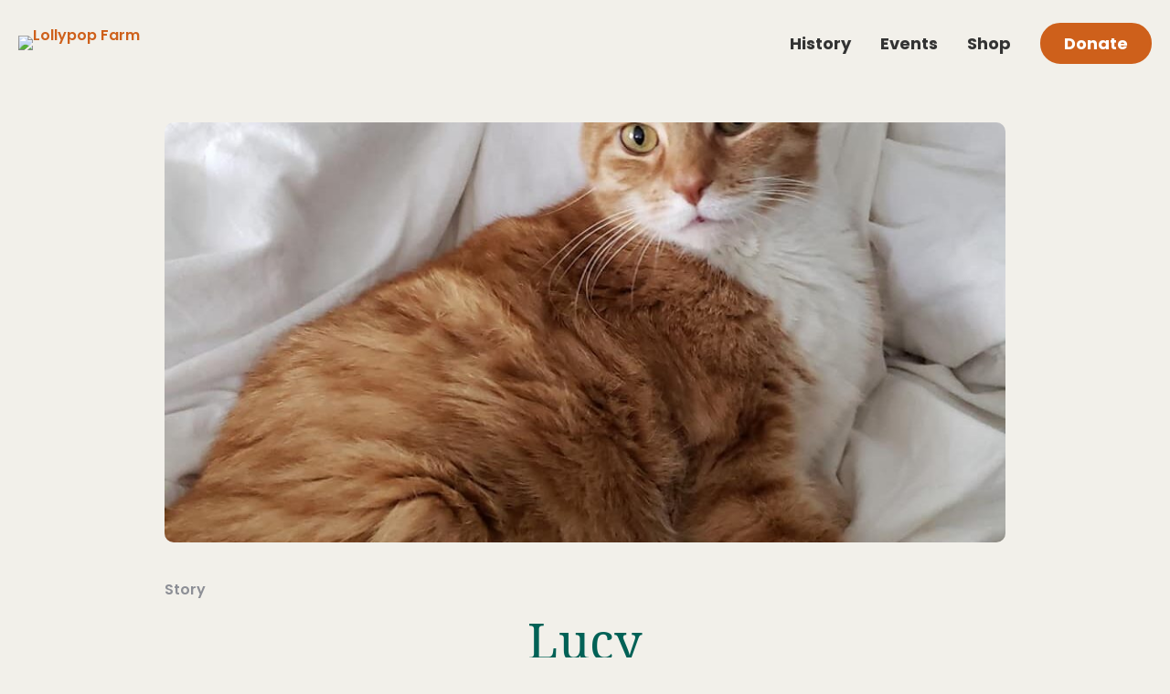

--- FILE ---
content_type: text/html; charset=UTF-8
request_url: https://150years.lollypop.org/stories/lucy/
body_size: 5390
content:
<!DOCTYPE html>
<html dir="ltr" lang="en-US"
	prefix="og: https://ogp.me/ns#" >
<head>
<meta charset="UTF-8" />
<meta name='viewport' content='width=device-width, initial-scale=1.0' />
<meta http-equiv='X-UA-Compatible' content='IE=edge' />
<link rel="profile" href="https://gmpg.org/xfn/11" />
<title>Lucy | Lollypop Farm | 150 Years</title>
	<style>img:is([sizes="auto" i], [sizes^="auto," i]) { contain-intrinsic-size: 3000px 1500px }</style>
	
		<!-- All in One SEO 4.3.5.1 - aioseo.com -->
		<meta name="description" content="I have always been more of a dog than cat person, but when I saw Lucy, I think it was 12 years ago now, at the location that used to be at Greece Ridge Mall, I had to have her. She was just a little orange cute fur ball. She has been the best catdog," />
		<meta name="robots" content="max-image-preview:large" />
		<link rel="canonical" href="https://150years.lollypop.org/stories/lucy/" />
		<meta name="generator" content="All in One SEO (AIOSEO) 4.3.5.1 " />
		<meta property="og:locale" content="en_US" />
		<meta property="og:site_name" content="Lollypop Farm | 150 Years | Lollypop Farm, the Humane Society of Greater Rochester, provides shelter for homeless or abused animals, and programs to help pets in our community." />
		<meta property="og:type" content="article" />
		<meta property="og:title" content="Lucy | Lollypop Farm | 150 Years" />
		<meta property="og:description" content="I have always been more of a dog than cat person, but when I saw Lucy, I think it was 12 years ago now, at the location that used to be at Greece Ridge Mall, I had to have her. She was just a little orange cute fur ball. She has been the best catdog," />
		<meta property="og:url" content="https://150years.lollypop.org/stories/lucy/" />
		<meta property="article:published_time" content="2023-04-04T16:49:13+00:00" />
		<meta property="article:modified_time" content="2023-04-20T16:31:51+00:00" />
		<meta name="twitter:card" content="summary_large_image" />
		<meta name="twitter:title" content="Lucy | Lollypop Farm | 150 Years" />
		<meta name="twitter:description" content="I have always been more of a dog than cat person, but when I saw Lucy, I think it was 12 years ago now, at the location that used to be at Greece Ridge Mall, I had to have her. She was just a little orange cute fur ball. She has been the best catdog," />
		<script type="application/ld+json" class="aioseo-schema">
			{"@context":"https:\/\/schema.org","@graph":[{"@type":"Article","@id":"https:\/\/150years.lollypop.org\/stories\/lucy\/#article","name":"Lucy | Lollypop Farm | 150 Years","headline":"Lucy","author":{"@id":"https:\/\/150years.lollypop.org\/stories\/author\/root\/#author"},"publisher":{"@id":"https:\/\/150years.lollypop.org\/#organization"},"image":{"@type":"ImageObject","url":"https:\/\/150years.lollypop.org\/wp-content\/uploads\/2023\/04\/Jamie-Nunes.jpg","width":960,"height":824},"datePublished":"2023-04-04T16:49:13-04:00","dateModified":"2023-04-20T16:31:51-04:00","inLanguage":"en-US","mainEntityOfPage":{"@id":"https:\/\/150years.lollypop.org\/stories\/lucy\/#webpage"},"isPartOf":{"@id":"https:\/\/150years.lollypop.org\/stories\/lucy\/#webpage"},"articleSection":"Uncategorized"},{"@type":"BreadcrumbList","@id":"https:\/\/150years.lollypop.org\/stories\/lucy\/#breadcrumblist","itemListElement":[{"@type":"ListItem","@id":"https:\/\/150years.lollypop.org\/#listItem","position":1,"item":{"@type":"WebPage","@id":"https:\/\/150years.lollypop.org\/","name":"Home","description":"A World of Difference Bettering the lives of animals since 1873 From Erie Canal workhorses to modern-day companions. From neglected guard dogs to beloved best friends. Since our inception in 1873, Lollypop Farm has been at the forefront of advancing the way society views our relationships with animals. As we celebrate 150 years, let's reflect","url":"https:\/\/150years.lollypop.org\/"},"nextItem":"https:\/\/150years.lollypop.org\/stories\/lucy\/#listItem"},{"@type":"ListItem","@id":"https:\/\/150years.lollypop.org\/stories\/lucy\/#listItem","position":2,"item":{"@type":"WebPage","@id":"https:\/\/150years.lollypop.org\/stories\/lucy\/","name":"Lucy","description":"I have always been more of a dog than cat person, but when I saw Lucy, I think it was 12 years ago now, at the location that used to be at Greece Ridge Mall, I had to have her. She was just a little orange cute fur ball. She has been the best catdog,","url":"https:\/\/150years.lollypop.org\/stories\/lucy\/"},"previousItem":"https:\/\/150years.lollypop.org\/#listItem"}]},{"@type":"Organization","@id":"https:\/\/150years.lollypop.org\/#organization","name":"Lollypop Farm | 150 Years","url":"https:\/\/150years.lollypop.org\/"},{"@type":"Person","@id":"https:\/\/150years.lollypop.org\/stories\/author\/root\/#author","url":"https:\/\/150years.lollypop.org\/stories\/author\/root\/","name":"Digital Hyve","image":{"@type":"ImageObject","@id":"https:\/\/150years.lollypop.org\/stories\/lucy\/#authorImage","url":"https:\/\/secure.gravatar.com\/avatar\/218f65bda2dc9a8d9777a8713e644939e20e8c52ebc004064cb46996fee11606?s=96&d=mm&r=g","width":96,"height":96,"caption":"Digital Hyve"}},{"@type":"WebPage","@id":"https:\/\/150years.lollypop.org\/stories\/lucy\/#webpage","url":"https:\/\/150years.lollypop.org\/stories\/lucy\/","name":"Lucy | Lollypop Farm | 150 Years","description":"I have always been more of a dog than cat person, but when I saw Lucy, I think it was 12 years ago now, at the location that used to be at Greece Ridge Mall, I had to have her. She was just a little orange cute fur ball. She has been the best catdog,","inLanguage":"en-US","isPartOf":{"@id":"https:\/\/150years.lollypop.org\/#website"},"breadcrumb":{"@id":"https:\/\/150years.lollypop.org\/stories\/lucy\/#breadcrumblist"},"author":{"@id":"https:\/\/150years.lollypop.org\/stories\/author\/root\/#author"},"creator":{"@id":"https:\/\/150years.lollypop.org\/stories\/author\/root\/#author"},"image":{"@type":"ImageObject","url":"https:\/\/150years.lollypop.org\/wp-content\/uploads\/2023\/04\/Jamie-Nunes.jpg","@id":"https:\/\/150years.lollypop.org\/#mainImage","width":960,"height":824},"primaryImageOfPage":{"@id":"https:\/\/150years.lollypop.org\/stories\/lucy\/#mainImage"},"datePublished":"2023-04-04T16:49:13-04:00","dateModified":"2023-04-20T16:31:51-04:00"},{"@type":"WebSite","@id":"https:\/\/150years.lollypop.org\/#website","url":"https:\/\/150years.lollypop.org\/","name":"The Golisano Institute for Business & Entrepreneurship","description":"Lollypop Farm, the Humane Society of Greater Rochester, provides shelter for homeless or abused animals, and programs to help pets in our community.","inLanguage":"en-US","publisher":{"@id":"https:\/\/150years.lollypop.org\/#organization"}}]}
		</script>
		<!-- All in One SEO -->

<link rel='stylesheet' id='font-awesome-5-css' href='https://pro.fontawesome.com/releases/v5.15.4/css/all.css?ver=2.6.3.2' media='all' />
<link rel='stylesheet' id='fl-builder-layout-bundle-dbd6e25c5264116a6e879d3a97e74cb7-css' href='https://150years.lollypop.org/wp-content/uploads/bb-plugin/cache/dbd6e25c5264116a6e879d3a97e74cb7-layout-bundle.css?ver=2.6.3.2-1.4.5.1' media='all' />
<link rel='stylesheet' id='jquery-magnificpopup-css' href='https://150years.lollypop.org/wp-content/plugins/bb-plugin/css/jquery.magnificpopup.min.css?ver=2.6.3.2' media='all' />
<link rel='stylesheet' id='base-4-css' href='https://150years.lollypop.org/wp-content/themes/bb-theme/css/base-4.min.css?ver=1.7.12.1' media='all' />
<link rel='stylesheet' id='fl-automator-skin-css' href='https://150years.lollypop.org/wp-content/uploads/bb-theme/skin-648baf890cd0e.css?ver=1.7.12.1' media='all' />
<link rel='stylesheet' id='fl-child-theme-css' href='https://150years.lollypop.org/wp-content/themes/dhive/style.css?ver=a1ea70a48ca8a218468f51ee24c4f0da' media='all' />
<link rel='stylesheet' id='pp-animate-css' href='https://150years.lollypop.org/wp-content/plugins/bbpowerpack/assets/css/animate.min.css?ver=3.5.1' media='all' />
<link rel='stylesheet' id='fl-builder-google-fonts-78b3fb8b636add62c388b0837dce0884-css' href='//fonts.googleapis.com/css?family=Poppins%3A300%2C400%2C700%2C600%2C700&#038;ver=a1ea70a48ca8a218468f51ee24c4f0da' media='all' />
<script src="https://150years.lollypop.org/wp-includes/js/jquery/jquery.min.js?ver=3.7.1" id="jquery-core-js"></script>
<script src="https://150years.lollypop.org/wp-includes/js/imagesloaded.min.js?ver=a1ea70a48ca8a218468f51ee24c4f0da" id="imagesloaded-js"></script>
<link rel='shortlink' href='https://150years.lollypop.org/?p=816' />
		<script>
			var bb_powerpack = {
				ajaxurl: 'https://150years.lollypop.org/wp-admin/admin-ajax.php',
				search_term: '',
				callback: function() {}
			};
		</script>
		<link rel="icon" href="https://150years.lollypop.org/wp-content/uploads/2023/04/favicon.svg" sizes="32x32" />
<link rel="icon" href="https://150years.lollypop.org/wp-content/uploads/2023/04/favicon.svg" sizes="192x192" />
<link rel="apple-touch-icon" href="https://150years.lollypop.org/wp-content/uploads/2023/04/favicon.svg" />
<meta name="msapplication-TileImage" content="https://150years.lollypop.org/wp-content/uploads/2023/04/favicon.svg" />
</head>
<body class="wp-singular post-template-default single single-post postid-816 single-format-standard wp-theme-bb-theme wp-child-theme-dhive fl-theme-builder-footer fl-theme-builder-footer-footer fl-theme-builder-header fl-theme-builder-header-header fl-theme-builder-singular fl-theme-builder-singular-blog-post fl-framework-base-4 fl-preset-default fl-full-width" itemscope="itemscope" itemtype="https://schema.org/WebPage">
<a aria-label="Skip to content" class="fl-screen-reader-text" href="#fl-main-content">Skip to content</a><div class="fl-page">
	<header class="fl-builder-content fl-builder-content-14 fl-builder-global-templates-locked" data-post-id="14" data-type="header" data-sticky="1" data-sticky-on="" data-sticky-breakpoint="medium" data-shrink="0" data-overlay="0" data-overlay-bg="transparent" data-shrink-image-height="50px" role="banner" itemscope="itemscope" itemtype="http://schema.org/WPHeader"><div class="fl-row fl-row-full-width fl-row-bg-color fl-node-5ecebebb35498 fl-row-custom-height fl-row-align-center site__header" data-node="5ecebebb35498">
	<div class="fl-row-content-wrap">
						<div class="fl-row-content fl-row-fixed-width fl-node-content">
		
<div class="fl-col-group fl-node-5ecebebb36632 fl-col-group-equal-height fl-col-group-align-center fl-col-group-custom-width" data-node="5ecebebb36632">
			<div class="fl-col fl-node-phdtu3z92gns fl-col-small" data-node="phdtu3z92gns">
	<div class="fl-col-content fl-node-content"><div class="fl-module fl-module-photo fl-node-5edf8fd8ddf46 site__header__logo" data-node="5edf8fd8ddf46">
	<div class="fl-module-content fl-node-content">
		<div class="fl-photo fl-photo-align-left" itemscope itemtype="https://schema.org/ImageObject">
	<div class="fl-photo-content fl-photo-img-svg">
				<a href="/" target="_self" itemprop="url">
				<img loading="lazy" decoding="async" class="fl-photo-img wp-image-768 size-full" src="http://lfarm150dev.wpengine.com/wp-content/uploads/2023/04/logo-lollypopfarm.svg" alt="Lollypop Farm" itemprop="image" height="54" width="234" title="logo-lollypopfarm"  data-no-lazy="1" />
				</a>
					</div>
	</div>
	</div>
</div>
</div>
</div>
			<div class="fl-col fl-node-30rfna1uowej fl-col-small" data-node="30rfna1uowej">
	<div class="fl-col-content fl-node-content"><div class="fl-module fl-module-menu fl-node-5edf90174e884 site__header__nav" data-node="5edf90174e884">
	<div class="fl-module-content fl-node-content">
		<div class="fl-menu fl-menu-responsive-toggle-mobile">
	<button class="fl-menu-mobile-toggle hamburger" aria-label="Menu"><span class="fl-menu-icon svg-container"><svg version="1.1" class="hamburger-menu" xmlns="http://www.w3.org/2000/svg" xmlns:xlink="http://www.w3.org/1999/xlink" viewBox="0 0 512 512">
<rect class="fl-hamburger-menu-top" width="512" height="102"/>
<rect class="fl-hamburger-menu-middle" y="205" width="512" height="102"/>
<rect class="fl-hamburger-menu-bottom" y="410" width="512" height="102"/>
</svg>
</span></button>	<div class="fl-clear"></div>
	<nav aria-label="Menu" itemscope="itemscope" itemtype="https://schema.org/SiteNavigationElement"><ul id="menu-header" class="menu fl-menu-horizontal fl-toggle-arrows"><li id="menu-item-608" class="menu-item menu-item-type-custom menu-item-object-custom"><a href="/#history">History</a></li><li id="menu-item-620" class="menu-item menu-item-type-custom menu-item-object-custom"><a href="/#events">Events</a></li><li id="menu-item-609" class="menu-item menu-item-type-custom menu-item-object-custom"><a href="https://lollypop-farm.sellfy.store/">Shop</a></li><li id="menu-item-610" class="button menu-item menu-item-type-custom menu-item-object-custom"><a href="https://give.lollypop.org/">Donate</a></li></ul></nav></div>
	</div>
</div>
</div>
</div>
	</div>
		</div>
	</div>
</div>
</header>	<div id="fl-main-content" class="fl-page-content" itemprop="mainContentOfPage" role="main">

		<div class="fl-builder-content fl-builder-content-556 fl-builder-global-templates-locked" data-post-id="556"><div class="fl-row fl-row-fixed-width fl-row-bg-none fl-node-jkctdxbepi87" data-node="jkctdxbepi87">
	<div class="fl-row-content-wrap">
						<div class="fl-row-content fl-row-fixed-width fl-node-content">
		
<div class="fl-col-group fl-node-qxwi5oyrp2lv" data-node="qxwi5oyrp2lv">
			<div class="fl-col fl-node-dj06wv4isolu" data-node="dj06wv4isolu">
	<div class="fl-col-content fl-node-content"><div class="fl-module fl-module-photo fl-node-4nbf2lxj9ygp" data-node="4nbf2lxj9ygp">
	<div class="fl-module-content fl-node-content">
		<div class="fl-photo fl-photo-crop-panorama fl-photo-align-center" itemscope itemtype="https://schema.org/ImageObject">
	<div class="fl-photo-content fl-photo-img-jpg">
				<img loading="lazy" decoding="async" class="fl-photo-img wp-image-872 size-full" src="https://150years.lollypop.org/wp-content/uploads/bb-plugin/cache/Jamie-Nunes-panorama.jpg" alt="Jamie Nunes" itemprop="image" height="824" width="960" title="Jamie Nunes"  />
					</div>
	</div>
	</div>
</div>
</div>
</div>
	</div>
		</div>
	</div>
</div>
<div class="fl-row fl-row-full-width fl-row-bg-none fl-node-sn6br27h8l5g maxwidth-10" data-node="sn6br27h8l5g">
	<div class="fl-row-content-wrap">
						<div class="fl-row-content fl-row-fixed-width fl-node-content">
		
<div class="fl-col-group fl-node-otjzcpemv1u8" data-node="otjzcpemv1u8">
			<div class="fl-col fl-node-j21akv98hpcg" data-node="j21akv98hpcg">
	<div class="fl-col-content fl-node-content"><div class="fl-module fl-module-rich-text fl-node-fsyw91otpjvc" data-node="fsyw91otpjvc">
	<div class="fl-module-content fl-node-content">
		<div class="fl-rich-text">
	<p>Story</p>
</div>
	</div>
</div>
<div class="fl-module fl-module-heading fl-node-2bhy4xa1jvco" data-node="2bhy4xa1jvco">
	<div class="fl-module-content fl-node-content">
		<h2 class="fl-heading">
		<span class="fl-heading-text">Lucy</span>
	</h2>
	</div>
</div>
</div>
</div>
	</div>
		</div>
	</div>
</div>
<div class="fl-row fl-row-full-width fl-row-bg-none fl-node-dc6q1ybj9x0v" data-node="dc6q1ybj9x0v">
	<div class="fl-row-content-wrap">
						<div class="fl-row-content fl-row-fixed-width fl-node-content">
		
<div class="fl-col-group fl-node-fxzr8w1kvcgi" data-node="fxzr8w1kvcgi">
			<div class="fl-col fl-node-x312yvcsjpqd" data-node="x312yvcsjpqd">
	<div class="fl-col-content fl-node-content"><div class="fl-module fl-module-rich-text fl-node-gpo5tl67ivzc post--content" data-node="gpo5tl67ivzc">
	<div class="fl-module-content fl-node-content">
		<div class="fl-rich-text">
	<p><span data-contrast="none">I have always been more of a dog than cat person, but when I saw Lucy, I think it was 12 years ago now, at the location that used to be at Greece Ridge Mall, I had to have her. She was just a little orange cute fur ball. She has been the best catdog, yes, I call her that because she acts like a dog. She growls when someone is at the door, she plays fetch, she constantly licks me, and she cuddles a lot. Oh, and she only likes me 🙂 Thanks to Lollypop Farm&#8217;s adoptions services I have had a wonderful companion in my Lucy and now I&#8217;m a dog and a cat person. Did I mention she keeps my 5-year-old boxer in her place too 🙂 Thanks for all the work you all do and giving me my Lucy.</span><span data-ccp-props="{&quot;201341983&quot;:0,&quot;335559739&quot;:160,&quot;335559740&quot;:259}"><br />
</span><span data-contrast="none">&#8211; Jamie Nunes</span><span data-ccp-props="{&quot;201341983&quot;:0,&quot;335559739&quot;:160,&quot;335559740&quot;:259}"> </span></p>
</div>
	</div>
</div>
</div>
</div>
	</div>
		</div>
	</div>
</div>
</div>
	</div><!-- .fl-page-content -->
	<footer class="fl-builder-content fl-builder-content-12 fl-builder-global-templates-locked" data-post-id="12" data-type="footer" itemscope="itemscope" itemtype="http://schema.org/WPFooter"><div class="fl-row fl-row-full-width fl-row-bg-color fl-node-5ecebe9843e80 fl-row-custom-height fl-row-align-center site__footer" data-node="5ecebe9843e80">
	<div class="fl-row-content-wrap">
						<div class="fl-row-content fl-row-fixed-width fl-node-content">
		
<div class="fl-col-group fl-node-gj98m7ki4wzt fl-col-group-custom-width" data-node="gj98m7ki4wzt">
			<div class="fl-col fl-node-1g578m6atvob site__footer__contact" data-node="1g578m6atvob">
	<div class="fl-col-content fl-node-content"><div class="fl-module fl-module-photo fl-node-gsr6ba5fx7ji" data-node="gsr6ba5fx7ji">
	<div class="fl-module-content fl-node-content">
		<div class="fl-photo fl-photo-align-center" itemscope itemtype="https://schema.org/ImageObject">
	<div class="fl-photo-content fl-photo-img-png">
				<a href="/" target="_self" itemprop="url">
				<img loading="lazy" decoding="async" width="630" height="366" class="fl-photo-img wp-image-770" src="https://lfarm150dev.wpengine.com/wp-content/uploads/2020/05/lollypopfarm-150.png" alt="lollypopfarm-150" itemprop="image" title="lollypopfarm-150" srcset="https://150years.lollypop.org/wp-content/uploads/2020/05/lollypopfarm-150.png 630w, https://150years.lollypop.org/wp-content/uploads/2020/05/lollypopfarm-150-320x186.png 320w" sizes="auto, (max-width: 630px) 100vw, 630px" />
				</a>
					</div>
	</div>
	</div>
</div>
<div class="fl-module fl-module-icon-group fl-node-fo4wrb9l18hp site__footer__social" data-node="fo4wrb9l18hp">
	<div class="fl-module-content fl-node-content">
		<div class="fl-icon-group">
	<span class="fl-icon">
								<a href="https://www.facebook.com/lollypopfarm" target="_blank" rel="noopener" >
							<i class="fab fa-facebook" aria-hidden="true"></i>
						</a>
			</span>
		<span class="fl-icon">
								<a href="https://instagram.com/lollypopfarm/" target="_blank" rel="noopener" >
							<i class="fab fa-instagram" aria-hidden="true"></i>
						</a>
			</span>
		<span class="fl-icon">
								<a href="https://www.tiktok.com/@lollypopfarm?lang=en" target="_blank" rel="noopener" >
							<i class="fab fa-tiktok" aria-hidden="true"></i>
						</a>
			</span>
		<span class="fl-icon">
								<a href="https://www.youtube.com/user/LollypopFarmVideos" target="_blank" rel="noopener" >
							<i class="fab fa-youtube" aria-hidden="true"></i>
						</a>
			</span>
	</div>
	</div>
</div>
<div class="fl-module fl-module-menu fl-node-5qrz4sdcfu8j site__footer__links" data-node="5qrz4sdcfu8j">
	<div class="fl-module-content fl-node-content">
		<div class="fl-menu">
		<div class="fl-clear"></div>
	<nav aria-label="Menu" itemscope="itemscope" itemtype="https://schema.org/SiteNavigationElement"><ul id="menu-header-1" class="menu fl-menu-vertical fl-toggle-none"><li id="menu-item-608" class="menu-item menu-item-type-custom menu-item-object-custom"><a href="/#history">History</a></li><li id="menu-item-620" class="menu-item menu-item-type-custom menu-item-object-custom"><a href="/#events">Events</a></li><li id="menu-item-609" class="menu-item menu-item-type-custom menu-item-object-custom"><a href="https://lollypop-farm.sellfy.store/">Shop</a></li><li id="menu-item-610" class="button menu-item menu-item-type-custom menu-item-object-custom"><a href="https://give.lollypop.org/">Donate</a></li></ul></nav></div>
	</div>
</div>
<div class="fl-module fl-module-rich-text fl-node-1fhmxua57j2n site__footer__legal" data-node="1fhmxua57j2n">
	<div class="fl-module-content fl-node-content">
		<div class="fl-rich-text">
	<p>© 2026 Lollypop Farm. All rights reserved.</p>
</div>
	</div>
</div>
</div>
</div>
	</div>
		</div>
	</div>
</div>
</footer>	</div><!-- .fl-page -->
<script type="speculationrules">
{"prefetch":[{"source":"document","where":{"and":[{"href_matches":"\/*"},{"not":{"href_matches":["\/wp-*.php","\/wp-admin\/*","\/wp-content\/uploads\/*","\/wp-content\/*","\/wp-content\/plugins\/*","\/wp-content\/themes\/dhive\/*","\/wp-content\/themes\/bb-theme\/*","\/*\\?(.+)"]}},{"not":{"selector_matches":"a[rel~=\"nofollow\"]"}},{"not":{"selector_matches":".no-prefetch, .no-prefetch a"}}]},"eagerness":"conservative"}]}
</script>
<script src="https://150years.lollypop.org/wp-content/plugins/bb-plugin/js/jquery.ba-throttle-debounce.min.js?ver=2.6.3.2" id="jquery-throttle-js"></script>
<script src="https://150years.lollypop.org/wp-content/uploads/bb-plugin/cache/19a8e85fc377a7267773bf76a7311214-layout-bundle.js?ver=2.6.3.2-1.4.5.1" id="fl-builder-layout-bundle-19a8e85fc377a7267773bf76a7311214-js"></script>
<script src="https://150years.lollypop.org/wp-content/plugins/bb-plugin/js/jquery.magnificpopup.min.js?ver=2.6.3.2" id="jquery-magnificpopup-js"></script>
<script src="https://150years.lollypop.org/wp-content/plugins/bb-plugin/js/jquery.fitvids.min.js?ver=1.2" id="jquery-fitvids-js"></script>
<script id="fl-automator-js-extra">
var themeopts = {"medium_breakpoint":"992","mobile_breakpoint":"768"};
</script>
<script src="https://150years.lollypop.org/wp-content/themes/bb-theme/js/theme.min.js?ver=1.7.12.1" id="fl-automator-js"></script>
<script src="/wp-content/themes/dhive/assets/scripts/build/dhive.js"></script>
<script>(function(){function c(){var b=a.contentDocument||a.contentWindow.document;if(b){var d=b.createElement('script');d.innerHTML="window.__CF$cv$params={r:'9be65cf0a9992308',t:'MTc2ODQ5MDQ5MC4wMDAwMDA='};var a=document.createElement('script');a.nonce='';a.src='/cdn-cgi/challenge-platform/scripts/jsd/main.js';document.getElementsByTagName('head')[0].appendChild(a);";b.getElementsByTagName('head')[0].appendChild(d)}}if(document.body){var a=document.createElement('iframe');a.height=1;a.width=1;a.style.position='absolute';a.style.top=0;a.style.left=0;a.style.border='none';a.style.visibility='hidden';document.body.appendChild(a);if('loading'!==document.readyState)c();else if(window.addEventListener)document.addEventListener('DOMContentLoaded',c);else{var e=document.onreadystatechange||function(){};document.onreadystatechange=function(b){e(b);'loading'!==document.readyState&&(document.onreadystatechange=e,c())}}}})();</script></body>
</html>


--- FILE ---
content_type: text/css
request_url: https://150years.lollypop.org/wp-content/uploads/bb-plugin/cache/dbd6e25c5264116a6e879d3a97e74cb7-layout-bundle.css?ver=2.6.3.2-1.4.5.1
body_size: 6776
content:
.fl-builder-content *,.fl-builder-content *:before,.fl-builder-content *:after {-webkit-box-sizing: border-box;-moz-box-sizing: border-box;box-sizing: border-box;}.fl-row:before,.fl-row:after,.fl-row-content:before,.fl-row-content:after,.fl-col-group:before,.fl-col-group:after,.fl-col:before,.fl-col:after,.fl-module:before,.fl-module:after,.fl-module-content:before,.fl-module-content:after {display: table;content: " ";}.fl-row:after,.fl-row-content:after,.fl-col-group:after,.fl-col:after,.fl-module:after,.fl-module-content:after {clear: both;}.fl-clear {clear: both;}.fl-clearfix:before,.fl-clearfix:after {display: table;content: " ";}.fl-clearfix:after {clear: both;}.sr-only {position: absolute;width: 1px;height: 1px;padding: 0;overflow: hidden;clip: rect(0,0,0,0);white-space: nowrap;border: 0;}.fl-visible-large,.fl-visible-large-medium,.fl-visible-medium,.fl-visible-medium-mobile,.fl-visible-mobile,.fl-col-group .fl-visible-medium.fl-col,.fl-col-group .fl-visible-medium-mobile.fl-col,.fl-col-group .fl-visible-mobile.fl-col {display: none;}.fl-row,.fl-row-content {margin-left: auto;margin-right: auto;min-width: 0;}.fl-row-content-wrap {position: relative;}.fl-builder-mobile .fl-row-bg-photo .fl-row-content-wrap {background-attachment: scroll;}.fl-row-bg-video,.fl-row-bg-video .fl-row-content,.fl-row-bg-embed,.fl-row-bg-embed .fl-row-content {position: relative;}.fl-row-bg-video .fl-bg-video,.fl-row-bg-embed .fl-bg-embed-code {bottom: 0;left: 0;overflow: hidden;position: absolute;right: 0;top: 0;}.fl-row-bg-video .fl-bg-video video,.fl-row-bg-embed .fl-bg-embed-code video {bottom: 0;left: 0px;max-width: none;position: absolute;right: 0;top: 0px;}.fl-row-bg-video .fl-bg-video video {min-width: 100%;min-height: 100%;width: auto;height: auto;}.fl-row-bg-video .fl-bg-video iframe,.fl-row-bg-embed .fl-bg-embed-code iframe {pointer-events: none;width: 100vw;height: 56.25vw; max-width: none;min-height: 100vh;min-width: 177.77vh; position: absolute;top: 50%;left: 50%;transform: translate(-50%, -50%);-ms-transform: translate(-50%, -50%); -webkit-transform: translate(-50%, -50%); }.fl-bg-video-fallback {background-position: 50% 50%;background-repeat: no-repeat;background-size: cover;bottom: 0px;left: 0px;position: absolute;right: 0px;top: 0px;}.fl-row-bg-slideshow,.fl-row-bg-slideshow .fl-row-content {position: relative;}.fl-row .fl-bg-slideshow {bottom: 0;left: 0;overflow: hidden;position: absolute;right: 0;top: 0;z-index: 0;}.fl-builder-edit .fl-row .fl-bg-slideshow * {bottom: 0;height: auto !important;left: 0;position: absolute !important;right: 0;top: 0;}.fl-row-bg-overlay .fl-row-content-wrap:after {border-radius: inherit;content: '';display: block;position: absolute;top: 0;right: 0;bottom: 0;left: 0;z-index: 0;}.fl-row-bg-overlay .fl-row-content {position: relative;z-index: 1;}.fl-row-custom-height .fl-row-content-wrap {display: -webkit-box;display: -webkit-flex;display: -ms-flexbox;display: flex;min-height: 100vh;}.fl-row-overlap-top .fl-row-content-wrap {display: -webkit-inline-box;display: -webkit-inline-flex;display: -moz-inline-box;display: -ms-inline-flexbox;display: inline-flex;width: 100%;}.fl-row-custom-height .fl-row-content-wrap {min-height: 0;}.fl-row-full-height .fl-row-content,.fl-row-custom-height .fl-row-content {-webkit-box-flex: 1 1 auto; -moz-box-flex: 1 1 auto;-webkit-flex: 1 1 auto;-ms-flex: 1 1 auto;flex: 1 1 auto;}.fl-row-full-height .fl-row-full-width.fl-row-content,.fl-row-custom-height .fl-row-full-width.fl-row-content {max-width: 100%;width: 100%;}.fl-builder-ie-11 .fl-row.fl-row-full-height:not(.fl-visible-medium):not(.fl-visible-medium-mobile):not(.fl-visible-mobile),.fl-builder-ie-11 .fl-row.fl-row-custom-height:not(.fl-visible-medium):not(.fl-visible-medium-mobile):not(.fl-visible-mobile) {display: flex;flex-direction: column;height: 100%;}.fl-builder-ie-11 .fl-row-full-height .fl-row-content-wrap,.fl-builder-ie-11 .fl-row-custom-height .fl-row-content-wrap {height: auto;}.fl-builder-ie-11 .fl-row-full-height .fl-row-content,.fl-builder-ie-11 .fl-row-custom-height .fl-row-content {flex: 0 0 auto;flex-basis: 100%;margin: 0;}.fl-builder-ie-11 .fl-row-full-height.fl-row-align-top .fl-row-content,.fl-builder-ie-11 .fl-row-full-height.fl-row-align-bottom .fl-row-content,.fl-builder-ie-11 .fl-row-custom-height.fl-row-align-top .fl-row-content,.fl-builder-ie-11 .fl-row-custom-height.fl-row-align-bottom .fl-row-content {margin: 0 auto;}.fl-builder-ie-11 .fl-row-full-height.fl-row-align-center .fl-col-group:not(.fl-col-group-equal-height),.fl-builder-ie-11 .fl-row-custom-height.fl-row-align-center .fl-col-group:not(.fl-col-group-equal-height) {display: flex;align-items: center;justify-content: center;-webkit-align-items: center;-webkit-box-align: center;-webkit-box-pack: center;-webkit-justify-content: center;-ms-flex-align: center;-ms-flex-pack: center;}.fl-row-full-height.fl-row-align-center .fl-row-content-wrap,.fl-row-custom-height.fl-row-align-center .fl-row-content-wrap {align-items: center;justify-content: center;-webkit-align-items: center;-webkit-box-align: center;-webkit-box-pack: center;-webkit-justify-content: center;-ms-flex-align: center;-ms-flex-pack: center;}.fl-row-full-height.fl-row-align-bottom .fl-row-content-wrap,.fl-row-custom-height.fl-row-align-bottom .fl-row-content-wrap {align-items: flex-end;justify-content: flex-end;-webkit-align-items: flex-end;-webkit-justify-content: flex-end;-webkit-box-align: end;-webkit-box-pack: end;-ms-flex-align: end;-ms-flex-pack: end;}.fl-builder-ie-11 .fl-row-full-height.fl-row-align-bottom .fl-row-content-wrap,.fl-builder-ie-11 .fl-row-custom-height.fl-row-align-bottom .fl-row-content-wrap {justify-content: flex-start;-webkit-justify-content: flex-start;}.fl-col-group-equal-height,.fl-col-group-equal-height .fl-col,.fl-col-group-equal-height .fl-col-content{display: -webkit-box;display: -webkit-flex;display: -ms-flexbox;display: flex;}.fl-col-group-equal-height{-webkit-flex-wrap: wrap;-ms-flex-wrap: wrap;flex-wrap: wrap;width: 100%;}.fl-col-group-equal-height.fl-col-group-has-child-loading {-webkit-flex-wrap: nowrap;-ms-flex-wrap: nowrap;flex-wrap: nowrap;}.fl-col-group-equal-height .fl-col,.fl-col-group-equal-height .fl-col-content{-webkit-box-flex: 1 1 auto; -moz-box-flex: 1 1 auto;-webkit-flex: 1 1 auto;-ms-flex: 1 1 auto;flex: 1 1 auto;}.fl-col-group-equal-height .fl-col-content{-webkit-box-orient: vertical; -webkit-box-direction: normal;-webkit-flex-direction: column;-ms-flex-direction: column;flex-direction: column; flex-shrink: 1; min-width: 1px; max-width: 100%;width: 100%;}.fl-col-group-equal-height:before,.fl-col-group-equal-height .fl-col:before,.fl-col-group-equal-height .fl-col-content:before,.fl-col-group-equal-height:after,.fl-col-group-equal-height .fl-col:after,.fl-col-group-equal-height .fl-col-content:after{content: none;}.fl-col-group-nested.fl-col-group-equal-height.fl-col-group-align-top .fl-col-content,.fl-col-group-equal-height.fl-col-group-align-top .fl-col-content {justify-content: flex-start;-webkit-justify-content: flex-start;}.fl-col-group-nested.fl-col-group-equal-height.fl-col-group-align-center .fl-col-content,.fl-col-group-equal-height.fl-col-group-align-center .fl-col-content {align-items: center;justify-content: center;-webkit-align-items: center;-webkit-box-align: center;-webkit-box-pack: center;-webkit-justify-content: center;-ms-flex-align: center;-ms-flex-pack: center;}.fl-col-group-nested.fl-col-group-equal-height.fl-col-group-align-bottom .fl-col-content,.fl-col-group-equal-height.fl-col-group-align-bottom .fl-col-content {justify-content: flex-end;-webkit-justify-content: flex-end;-webkit-box-align: end;-webkit-box-pack: end;-ms-flex-pack: end;}.fl-col-group-equal-height.fl-col-group-align-center .fl-module,.fl-col-group-equal-height.fl-col-group-align-center .fl-col-group {width: 100%;}.fl-builder-ie-11 .fl-col-group-equal-height,.fl-builder-ie-11 .fl-col-group-equal-height .fl-col,.fl-builder-ie-11 .fl-col-group-equal-height .fl-col-content,.fl-builder-ie-11 .fl-col-group-equal-height .fl-module,.fl-col-group-equal-height.fl-col-group-align-center .fl-col-group {min-height: 1px;}.fl-col {float: left;min-height: 1px;}.fl-col-bg-overlay .fl-col-content {position: relative;}.fl-col-bg-overlay .fl-col-content:after {border-radius: inherit;content: '';display: block;position: absolute;top: 0;right: 0;bottom: 0;left: 0;z-index: 0;}.fl-col-bg-overlay .fl-module {position: relative;z-index: 2;}.fl-module img {max-width: 100%;}.fl-builder-module-template {margin: 0 auto;max-width: 1100px;padding: 20px;}.fl-builder-content a.fl-button,.fl-builder-content a.fl-button:visited {border-radius: 4px;-moz-border-radius: 4px;-webkit-border-radius: 4px;display: inline-block;font-size: 16px;font-weight: normal;line-height: 18px;padding: 12px 24px;text-decoration: none;text-shadow: none;}.fl-builder-content .fl-button:hover {text-decoration: none;}.fl-builder-content .fl-button:active {position: relative;top: 1px;}.fl-builder-content .fl-button-width-full .fl-button {display: block;text-align: center;}.fl-builder-content .fl-button-width-custom .fl-button {display: inline-block;text-align: center;max-width: 100%;}.fl-builder-content .fl-button-left {text-align: left;}.fl-builder-content .fl-button-center {text-align: center;}.fl-builder-content .fl-button-right {text-align: right;}.fl-builder-content .fl-button i {font-size: 1.3em;height: auto;margin-right:8px;vertical-align: middle;width: auto;}.fl-builder-content .fl-button i.fl-button-icon-after {margin-left: 8px;margin-right: 0;}.fl-builder-content .fl-button-has-icon .fl-button-text {vertical-align: middle;}.fl-icon-wrap {display: inline-block;}.fl-icon {display: table-cell;vertical-align: middle;}.fl-icon a {text-decoration: none;}.fl-icon i {float: right;height: auto;width: auto;}.fl-icon i:before {border: none !important;height: auto;width: auto;}.fl-icon-text {display: table-cell;text-align: left;padding-left: 15px;vertical-align: middle;}.fl-icon-text-empty {display: none;}.fl-icon-text *:last-child {margin: 0 !important;padding: 0 !important;}.fl-icon-text a {text-decoration: none;}.fl-icon-text span {display: block;}.fl-icon-text span.mce-edit-focus {min-width: 1px;}.fl-photo {line-height: 0;position: relative;}.fl-photo-align-left {text-align: left;}.fl-photo-align-center {text-align: center;}.fl-photo-align-right {text-align: right;}.fl-photo-content {display: inline-block;line-height: 0;position: relative;max-width: 100%;}.fl-photo-img-svg {width: 100%;}.fl-photo-content img {display: inline;height: auto;max-width: 100%;}.fl-photo-crop-circle img {-webkit-border-radius: 100%;-moz-border-radius: 100%;border-radius: 100%;}.fl-photo-caption {font-size: 13px;line-height: 18px;overflow: hidden;text-overflow: ellipsis;}.fl-photo-caption-below {padding-bottom: 20px;padding-top: 10px;}.fl-photo-caption-hover {background: rgba(0,0,0,0.7);bottom: 0;color: #fff;left: 0;opacity: 0;filter: alpha(opacity = 0);padding: 10px 15px;position: absolute;right: 0;-webkit-transition:opacity 0.3s ease-in;-moz-transition:opacity 0.3s ease-in;transition:opacity 0.3s ease-in;}.fl-photo-content:hover .fl-photo-caption-hover {opacity: 100;filter: alpha(opacity = 100);}.fl-builder-pagination,.fl-builder-pagination-load-more {padding: 40px 0;}.fl-builder-pagination ul.page-numbers {list-style: none;margin: 0;padding: 0;text-align: center;}.fl-builder-pagination li {display: inline-block;list-style: none;margin: 0;padding: 0;}.fl-builder-pagination li a.page-numbers,.fl-builder-pagination li span.page-numbers {border: 1px solid #e6e6e6;display: inline-block;padding: 5px 10px;margin: 0 0 5px;}.fl-builder-pagination li a.page-numbers:hover,.fl-builder-pagination li span.current {background: #f5f5f5;text-decoration: none;}.fl-slideshow,.fl-slideshow * {-webkit-box-sizing: content-box;-moz-box-sizing: content-box;box-sizing: content-box;}.fl-slideshow .fl-slideshow-image img {max-width: none !important;}.fl-slideshow-social {line-height: 0 !important;}.fl-slideshow-social * {margin: 0 !important;}.fl-builder-content .bx-wrapper .bx-viewport {background: transparent;border: none;box-shadow: none;-moz-box-shadow: none;-webkit-box-shadow: none;left: 0;}.mfp-wrap button.mfp-arrow,.mfp-wrap button.mfp-arrow:active,.mfp-wrap button.mfp-arrow:hover,.mfp-wrap button.mfp-arrow:focus {background: transparent !important;border: none !important;outline: none;position: absolute;top: 50%;box-shadow: none !important;-moz-box-shadow: none !important;-webkit-box-shadow: none !important;}.mfp-wrap .mfp-close,.mfp-wrap .mfp-close:active,.mfp-wrap .mfp-close:hover,.mfp-wrap .mfp-close:focus {background: transparent !important;border: none !important;outline: none;position: absolute;top: 0;box-shadow: none !important;-moz-box-shadow: none !important;-webkit-box-shadow: none !important;}.admin-bar .mfp-wrap .mfp-close,.admin-bar .mfp-wrap .mfp-close:active,.admin-bar .mfp-wrap .mfp-close:hover,.admin-bar .mfp-wrap .mfp-close:focus {top: 32px!important;}img.mfp-img {padding: 0;}.mfp-counter {display: none;}.mfp-wrap .mfp-preloader.fa {font-size: 30px;}.fl-form-field {margin-bottom: 15px;}.fl-form-field input.fl-form-error {border-color: #DD6420;}.fl-form-error-message {clear: both;color: #DD6420;display: none;padding-top: 8px;font-size: 12px;font-weight: lighter;}.fl-form-button-disabled {opacity: 0.5;}.fl-animation {opacity: 0;}.fl-builder-preview .fl-animation,.fl-builder-edit .fl-animation,.fl-animated {opacity: 1;}.fl-animated {animation-fill-mode: both;-webkit-animation-fill-mode: both;}.fl-button.fl-button-icon-animation i {width: 0 !important;opacity: 0;-ms-filter: "alpha(opacity=0)";transition: all 0.2s ease-out;-webkit-transition: all 0.2s ease-out;}.fl-button.fl-button-icon-animation:hover i {opacity: 1! important;-ms-filter: "alpha(opacity=100)";}.fl-button.fl-button-icon-animation i.fl-button-icon-after {margin-left: 0px !important;}.fl-button.fl-button-icon-animation:hover i.fl-button-icon-after {margin-left: 10px !important;}.fl-button.fl-button-icon-animation i.fl-button-icon-before {margin-right: 0 !important;}.fl-button.fl-button-icon-animation:hover i.fl-button-icon-before {margin-right: 20px !important;margin-left: -10px;}.single:not(.woocommerce).single-fl-builder-template .fl-content {width: 100%;}.fl-builder-layer {position: absolute;top:0;left:0;right: 0;bottom: 0;z-index: 0;pointer-events: none;overflow: hidden;}.fl-builder-shape-layer {z-index: 0;}.fl-builder-shape-layer.fl-builder-bottom-edge-layer {z-index: 1;}.fl-row-bg-overlay .fl-builder-shape-layer {z-index: 1;}.fl-row-bg-overlay .fl-builder-shape-layer.fl-builder-bottom-edge-layer {z-index: 2;}.fl-row-has-layers .fl-row-content {z-index: 1;}.fl-row-bg-overlay .fl-row-content {z-index: 2;}.fl-builder-layer > * {display: block;position: absolute;top:0;left:0;width: 100%;}.fl-builder-layer + .fl-row-content {position: relative;}.fl-builder-layer .fl-shape {fill: #aaa;stroke: none;stroke-width: 0;width:100%;}@supports (-webkit-touch-callout: inherit) {.fl-row.fl-row-bg-parallax .fl-row-content-wrap,.fl-row.fl-row-bg-fixed .fl-row-content-wrap {background-position: center !important;background-attachment: scroll !important;}}@supports (-webkit-touch-callout: none) {.fl-row.fl-row-bg-fixed .fl-row-content-wrap {background-position: center !important;background-attachment: scroll !important;}}.fl-row-fixed-width { max-width: 1340px; }.fl-row-content-wrap{margin-top: 0px;margin-right: 0px;margin-bottom: 0px;margin-left: 0px;}.fl-col-content{margin-top: 0px;margin-right: 0px;margin-bottom: 0px;margin-left: 0px;}.fl-col-content{padding-top: 0px;padding-right: 0px;padding-bottom: 0px;padding-left: 0px;}.fl-module-content{margin-top: 20px;margin-right: 20px;margin-bottom: 20px;margin-left: 20px;}@media (max-width: 1200px) { body.fl-builder-ie-11 .fl-row.fl-row-full-height.fl-visible-xl,body.fl-builder-ie-11 .fl-row.fl-row-custom-height.fl-visible-xl {display: none !important;}.fl-visible-xl,.fl-visible-medium,.fl-visible-medium-mobile,.fl-visible-mobile,.fl-col-group .fl-visible-xl.fl-col,.fl-col-group .fl-visible-medium.fl-col,.fl-col-group .fl-visible-medium-mobile.fl-col,.fl-col-group .fl-visible-mobile.fl-col {display: none;}.fl-visible-desktop,.fl-visible-desktop-medium,.fl-visible-large,.fl-visible-large-medium,.fl-col-group .fl-visible-desktop.fl-col,.fl-col-group .fl-visible-desktop-medium.fl-col,.fl-col-group .fl-visible-large.fl-col,.fl-col-group .fl-visible-large-medium.fl-col {display: block;}.fl-col-group-equal-height .fl-visible-desktop.fl-col,.fl-col-group-equal-height .fl-visible-desktop-medium.fl-col,.fl-col-group-equal-height .fl-visible-large.fl-col,.fl-col-group-equal-height .fl-visible-large-medium.fl-col {display: flex;} }@media (max-width: 992px) { body.fl-builder-ie-11 .fl-row.fl-row-full-height.fl-visible-xl,body.fl-builder-ie-11 .fl-row.fl-row-custom-height.fl-visible-xl,body.fl-builder-ie-11 .fl-row.fl-row-full-height.fl-visible-desktop,body.fl-builder-ie-11 .fl-row.fl-row-custom-height.fl-visible-desktop,body.fl-builder-ie-11 .fl-row.fl-row-full-height.fl-visible-large,body.fl-builder-ie-11 .fl-row.fl-row-custom-height.fl-visible-large {display: none !important;}.fl-visible-xl,.fl-visible-desktop,.fl-visible-large,.fl-visible-mobile,.fl-col-group .fl-visible-xl.fl-col,.fl-col-group .fl-visible-desktop.fl-col,.fl-col-group .fl-visible-large.fl-col,.fl-col-group .fl-visible-mobile.fl-col {display: none;}.fl-visible-desktop-medium,.fl-visible-large-medium,.fl-visible-medium,.fl-visible-medium-mobile,.fl-col-group .fl-visible-desktop-medium.fl-col,.fl-col-group .fl-visible-large-medium.fl-col,.fl-col-group .fl-visible-medium.fl-col,.fl-col-group .fl-visible-medium-mobile.fl-col {display: block;}.fl-col-group-equal-height .fl-visible-desktop-medium.fl-col,.fl-col-group-equal-height .fl-visible-large-medium.fl-col,.fl-col-group-equal-height .fl-visible-medium.fl-col,.fl-col-group-equal-height .fl-visible-medium-mobile.fl-col {display: flex;} }@media (max-width: 768px) { body.fl-builder-ie-11 .fl-row.fl-row-full-height.fl-visible-xl,body.fl-builder-ie-11 .fl-row.fl-row-custom-height.fl-visible-xl,body.fl-builder-ie-11 .fl-row.fl-row-full-height.fl-visible-desktop,body.fl-builder-ie-11 .fl-row.fl-row-custom-height.fl-visible-desktop,body.fl-builder-ie-11 .fl-row.fl-row-full-height.fl-visible-desktop-medium,body.fl-builder-ie-11 .fl-row.fl-row-custom-height.fl-visible-desktop-medium,body.fl-builder-ie-11 .fl-row.fl-row-full-height.fl-visible-large,body.fl-builder-ie-11 .fl-row.fl-row-custom-height.fl-visible-large,body.fl-builder-ie-11 .fl-row.fl-row-full-height.fl-visible-large-medium,body.fl-builder-ie-11 .fl-row.fl-row-custom-height.fl-visible-large-medium {display: none !important;}.fl-visible-xl,.fl-visible-desktop,.fl-visible-desktop-medium,.fl-visible-large,.fl-visible-large-medium,.fl-visible-medium,.fl-col-group .fl-visible-xl.fl-col,.fl-col-group .fl-visible-desktop.fl-col,.fl-col-group .fl-visible-desktop-medium.fl-col,.fl-col-group .fl-visible-large-medium.fl-col,.fl-col-group .fl-visible-medium.fl-col,.fl-col-group-equal-height .fl-visible-xl.fl-col,.fl-col-group-equal-height .fl-visible-desktop.fl-col,.fl-col-group-equal-height .fl-visible-desktop-medium.fl-col,.fl-col-group-equal-height .fl-visible-large-medium.fl-col,.fl-col-group-equal-height .fl-visible-medium.fl-col {display: none;}.fl-visible-medium-mobile,.fl-visible-mobile,.fl-col-group .fl-visible-medium-mobile.fl-col,.fl-col-group .fl-visible-mobile.fl-col {display: block;}.fl-row-content-wrap {background-attachment: scroll !important;}.fl-row-bg-parallax .fl-row-content-wrap {background-attachment: scroll !important;background-position: center center !important;}.fl-col-group.fl-col-group-equal-height {display: block;}.fl-col-group.fl-col-group-equal-height.fl-col-group-custom-width {display: -webkit-box;display: -webkit-flex;display: -ms-flexbox;display: flex;}.fl-col-group.fl-col-group-responsive-reversed {display: -webkit-box;display: -moz-box;display: -ms-flexbox;display: -moz-flex;display: -webkit-flex;display: flex;flex-wrap: wrap-reverse;-webkit-flex-wrap: wrap-reverse;-ms-box-orient: horizontal;}.fl-col-group.fl-col-group-responsive-reversed .fl-col {-webkit-box-flex: 0 0 100%;-moz-box-flex: 0 0 100%;-webkit-flex: 0 0 100%;-ms-flex: 0 0 100%;flex: 0 0 100%;min-width: 0;}.fl-col {clear: both;float: none;margin-left: auto;margin-right: auto;width: auto !important;}.fl-col-small:not(.fl-col-small-full-width) {max-width: 400px;}.fl-block-col-resize {display:none;}.fl-row[data-node] .fl-row-content-wrap {margin: 0;padding-left: 0;padding-right: 0;}.fl-row[data-node] .fl-bg-video,.fl-row[data-node] .fl-bg-slideshow {left: 0;right: 0;}.fl-col[data-node] .fl-col-content {margin: 0;padding-left: 0;padding-right: 0;} }.fl-node-5ecebe9843e80 {color: #ffffff;}.fl-builder-content .fl-node-5ecebe9843e80 *:not(input):not(textarea):not(select):not(a):not(h1):not(h2):not(h3):not(h4):not(h5):not(h6):not(.fl-menu-mobile-toggle) {color: inherit;}.fl-builder-content .fl-node-5ecebe9843e80 a {color: #ffffff;}.fl-builder-content .fl-node-5ecebe9843e80 a:hover {color: #ffffff;}.fl-builder-content .fl-node-5ecebe9843e80 h1,.fl-builder-content .fl-node-5ecebe9843e80 h2,.fl-builder-content .fl-node-5ecebe9843e80 h3,.fl-builder-content .fl-node-5ecebe9843e80 h4,.fl-builder-content .fl-node-5ecebe9843e80 h5,.fl-builder-content .fl-node-5ecebe9843e80 h6,.fl-builder-content .fl-node-5ecebe9843e80 h1 a,.fl-builder-content .fl-node-5ecebe9843e80 h2 a,.fl-builder-content .fl-node-5ecebe9843e80 h3 a,.fl-builder-content .fl-node-5ecebe9843e80 h4 a,.fl-builder-content .fl-node-5ecebe9843e80 h5 a,.fl-builder-content .fl-node-5ecebe9843e80 h6 a {color: #ffffff;}.fl-node-5ecebe9843e80.fl-row-full-height > .fl-row-content-wrap,.fl-node-5ecebe9843e80.fl-row-custom-height > .fl-row-content-wrap {display: -webkit-box;display: -webkit-flex;display: -ms-flexbox;display: flex;}.fl-node-5ecebe9843e80.fl-row-full-height > .fl-row-content-wrap {min-height: 100vh;}.fl-node-5ecebe9843e80.fl-row-custom-height > .fl-row-content-wrap {min-height: 0;}.fl-builder-edit .fl-node-5ecebe9843e80.fl-row-full-height > .fl-row-content-wrap {min-height: calc( 100vh - 48px );}@media all and (device-width: 768px) and (device-height: 1024px) and (orientation:portrait){.fl-node-5ecebe9843e80.fl-row-full-height > .fl-row-content-wrap {min-height: 1024px;}}@media all and (device-width: 1024px) and (device-height: 768px) and (orientation:landscape){.fl-node-5ecebe9843e80.fl-row-full-height > .fl-row-content-wrap {min-height: 768px;}}@media screen and (device-aspect-ratio: 40/71) {.fl-node-5ecebe9843e80.fl-row-full-height > .fl-row-content-wrap {min-height: 500px;}}.fl-node-5ecebe9843e80 > .fl-row-content-wrap {background-color: #333333;} .fl-node-5ecebe9843e80 > .fl-row-content-wrap {padding-top:32px;padding-bottom:24px;}@media ( max-width: 1200px ) { .fl-node-5ecebe9843e80.fl-row > .fl-row-content-wrap {padding-bottom:32px;}}@media ( max-width: 992px ) { .fl-node-5ecebe9843e80.fl-row > .fl-row-content-wrap {padding-top:44px;padding-bottom:32px;}}@media ( max-width: 768px ) { .fl-node-5ecebe9843e80.fl-row > .fl-row-content-wrap {padding-top:44px;padding-bottom:32px;}}.fl-node-1g578m6atvob {width: 100%;}@media(max-width: 768px) {.fl-builder-content .fl-node-1g578m6atvob {width: 100% !important;max-width: none;clear: none;float: left;}}img.mfp-img {padding-bottom: 40px !important;}@media (max-width: 768px) { .fl-photo-content {width: 100%;} }.fl-node-gsr6ba5fx7ji .fl-photo {text-align: center;}.fl-node-gsr6ba5fx7ji .fl-photo-img, .fl-node-gsr6ba5fx7ji .fl-photo-content {width: 250px;}.fl-icon-group .fl-icon {display: inline-block;margin-bottom: 10px;margin-top: 10px;}.fl-node-fo4wrb9l18hp .fl-icon i, .fl-node-fo4wrb9l18hp .fl-icon i:before {font-size: 24px;}.fl-node-fo4wrb9l18hp .fl-icon-wrap .fl-icon-text {height: 42px;}@media(max-width: 1200px) {.fl-node-fo4wrb9l18hp .fl-icon-wrap .fl-icon-text {height: 42px;}}@media(max-width: 992px) {.fl-node-fo4wrb9l18hp .fl-icon-wrap .fl-icon-text {height: 42px;}}@media(max-width: 768px) {.fl-node-fo4wrb9l18hp .fl-icon-wrap .fl-icon-text {height: 42px;}}.fl-node-fo4wrb9l18hp .fl-icon-group {text-align: center;}.fl-node-fo4wrb9l18hp .fl-icon + .fl-icon {margin-left: 0px;} .fl-node-fo4wrb9l18hp > .fl-module-content {margin-top:16px;margin-bottom:16px;}.fl-menu ul,.fl-menu li{list-style: none;margin: 0;padding: 0;}.fl-menu .menu:before,.fl-menu .menu:after{content: '';display: table;clear: both;}.fl-menu-horizontal {display: inline-flex;flex-wrap: wrap;align-items: center;}.fl-menu li{position: relative;}.fl-menu a{display: block;padding: 10px;text-decoration: none;}.fl-menu a:hover{text-decoration: none;}.fl-menu .sub-menu{min-width: 220px;}.fl-module[data-node] .fl-menu .fl-menu-expanded .sub-menu {background-color: transparent;-webkit-box-shadow: none;-ms-box-shadow: none;box-shadow: none;}.fl-menu .fl-has-submenu:focus,.fl-menu .fl-has-submenu .sub-menu:focus,.fl-menu .fl-has-submenu-container:focus {outline: 0;}.fl-menu .fl-has-submenu-container{ position: relative; }.fl-menu .fl-menu-accordion .fl-has-submenu > .sub-menu{display: none;}.fl-menu .fl-menu-accordion .fl-has-submenu.fl-active .hide-heading > .sub-menu {box-shadow: none;display: block !important;}.fl-menu .fl-menu-toggle{position: absolute;top: 50%;right: 0;cursor: pointer;}.fl-menu .fl-toggle-arrows .fl-menu-toggle:before,.fl-menu .fl-toggle-none .fl-menu-toggle:before{border-color: #333;}.fl-menu .fl-menu-expanded .fl-menu-toggle{display: none;}.fl-menu .fl-menu-mobile-toggle {position: relative;padding: 8px;background-color: transparent;border: none;color: #333;border-radius: 0;}.fl-menu .fl-menu-mobile-toggle.text{width: 100%;text-align: center;}.fl-menu .fl-menu-mobile-toggle.hamburger .fl-menu-mobile-toggle-label,.fl-menu .fl-menu-mobile-toggle.hamburger-label .fl-menu-mobile-toggle-label{display: inline-block;margin-left: 10px;vertical-align: middle;}.fl-menu .fl-menu-mobile-toggle.hamburger .svg-container,.fl-menu .fl-menu-mobile-toggle.hamburger-label .svg-container{display: inline-block;position: relative;width: 1.4em;height: 1.4em;vertical-align: middle;}.fl-menu .fl-menu-mobile-toggle.hamburger .hamburger-menu,.fl-menu .fl-menu-mobile-toggle.hamburger-label .hamburger-menu{position: absolute;top: 0;left: 0;right: 0;bottom: 0;}.fl-menu .fl-menu-mobile-toggle.hamburger .hamburger-menu rect,.fl-menu .fl-menu-mobile-toggle.hamburger-label .hamburger-menu rect{fill: currentColor;}li.mega-menu .hide-heading > a,li.mega-menu .hide-heading > .fl-has-submenu-container,li.mega-menu-disabled .hide-heading > a,li.mega-menu-disabled .hide-heading > .fl-has-submenu-container {display: none;}ul.fl-menu-horizontal li.mega-menu {position: static;}ul.fl-menu-horizontal li.mega-menu > ul.sub-menu {top: inherit !important;left: 0 !important;right: 0 !important;width: 100%;}ul.fl-menu-horizontal li.mega-menu.fl-has-submenu:hover > ul.sub-menu,ul.fl-menu-horizontal li.mega-menu.fl-has-submenu.focus > ul.sub-menu {display: flex !important;}ul.fl-menu-horizontal li.mega-menu > ul.sub-menu li {border-color: transparent;}ul.fl-menu-horizontal li.mega-menu > ul.sub-menu > li {width: 100%;}ul.fl-menu-horizontal li.mega-menu > ul.sub-menu > li > .fl-has-submenu-container a {font-weight: bold;}ul.fl-menu-horizontal li.mega-menu > ul.sub-menu > li > .fl-has-submenu-container a:hover {background: transparent;}ul.fl-menu-horizontal li.mega-menu > ul.sub-menu .fl-menu-toggle {display: none;}ul.fl-menu-horizontal li.mega-menu > ul.sub-menu ul.sub-menu {background: transparent;-webkit-box-shadow: none;-ms-box-shadow: none;box-shadow: none;display: block;min-width: 0;opacity: 1;padding: 0;position: static;visibility: visible;}.fl-menu-mobile-clone {clear: both;}.fl-menu-mobile-clone .fl-menu .menu {float: none !important;}.fl-menu-mobile-close {display: none;}.fl-menu-mobile-close,.fl-menu-mobile-close:hover,.fl-menu-mobile-close:focus {background: none;border: 0 none;color: inherit;font-size: 18px;padding: 10px 6px 10px 14px;}.fl-builder-ie-11 .fl-module-menu .fl-menu-horizontal .fl-has-submenu:hover > .sub-menu {z-index: 60;}.fl-node-5qrz4sdcfu8j .fl-menu .menu {}.fl-node-5qrz4sdcfu8j .menu a{padding-left: 0;padding-right: 0;padding-top: 0;padding-bottom: 0;}.fl-node-5qrz4sdcfu8j .menu .fl-has-submenu .sub-menu{display: none;}.fl-node-5qrz4sdcfu8j .fl-menu-vertical.fl-toggle-arrows .fl-has-submenu-container a{padding-right: 14px;}.fl-node-5qrz4sdcfu8j .fl-menu-vertical.fl-toggle-arrows .fl-menu-toggle,.fl-node-5qrz4sdcfu8j .fl-menu-vertical.fl-toggle-none .fl-menu-toggle{width: 10px;height: 10px;margin: -5px 0 0;}.fl-node-5qrz4sdcfu8j .fl-menu-horizontal.fl-toggle-arrows .fl-menu-toggle,.fl-node-5qrz4sdcfu8j .fl-menu-horizontal.fl-toggle-none .fl-menu-toggle,.fl-node-5qrz4sdcfu8j .fl-menu-vertical.fl-toggle-arrows .fl-menu-toggle,.fl-node-5qrz4sdcfu8j .fl-menu-vertical.fl-toggle-none .fl-menu-toggle{width: 14px;height: 10px;margin: -5px 0 0;}.fl-node-5qrz4sdcfu8j .fl-menu li{border-top: 1px solid transparent;}.fl-node-5qrz4sdcfu8j .fl-menu li:first-child{border-top: none;}@media ( max-width: 768px ) {.fl-node-5qrz4sdcfu8j .fl-menu .sub-menu {-webkit-box-shadow: none;-ms-box-shadow: none;box-shadow: none;}.fl-node-5qrz4sdcfu8j .mega-menu.fl-active .hide-heading > .sub-menu,.fl-node-5qrz4sdcfu8j .mega-menu-disabled.fl-active .hide-heading > .sub-menu {display: block !important;}.fl-node-5qrz4sdcfu8j .fl-menu-logo,.fl-node-5qrz4sdcfu8j .fl-menu-search-item {display: none;}} @media ( min-width: 769px ) {.fl-node-5qrz4sdcfu8j .menu .fl-has-submenu .sub-menu{position: absolute;top: 0;left: 100%;z-index: 10;visibility: hidden;opacity: 0;}.fl-node-5qrz4sdcfu8j .fl-menu .fl-has-submenu:hover > .sub-menu,.fl-node-5qrz4sdcfu8j .fl-menu .fl-has-submenu.focus > .sub-menu{display: block;visibility: visible;opacity: 1;}.fl-node-5qrz4sdcfu8j .menu .fl-has-submenu.fl-menu-submenu-right .sub-menu{left: inherit;right: 0;}.fl-node-5qrz4sdcfu8j .menu .fl-has-submenu .fl-has-submenu.fl-menu-submenu-right .sub-menu{top: 0;left: inherit;right: 100%;}.fl-node-5qrz4sdcfu8j .fl-menu .fl-has-submenu.fl-active > .fl-has-submenu-container .fl-menu-toggle{-webkit-transform: none;-ms-transform: none;transform: none;}.fl-node-5qrz4sdcfu8j .fl-menu .fl-menu-toggle{display: none;}.fl-node-5qrz4sdcfu8j ul.sub-menu {padding-top: 0px;padding-right: 0px;padding-bottom: 0px;padding-left: 0px;}.fl-node-5qrz4sdcfu8j ul.sub-menu a {}}.fl-node-5qrz4sdcfu8j ul.fl-menu-horizontal li.mega-menu > ul.sub-menu > li > .fl-has-submenu-container a:hover {color: ;}.fl-node-5qrz4sdcfu8j .fl-menu .menu, .fl-node-5qrz4sdcfu8j .fl-menu .menu > li {font-size: 16px;line-height: 1;}.fl-node-5qrz4sdcfu8j .fl-menu .menu .sub-menu > li {font-size: 16px;line-height: 1;}@media(max-width: 768px) {.fl-node-5qrz4sdcfu8j .menu li.fl-has-submenu ul.sub-menu {padding-left: 15px;}.fl-node-5qrz4sdcfu8j .fl-menu .sub-menu {background-color: transparent;}}.fl-builder-content .fl-rich-text strong {font-weight: bold;}.fl-builder-content .fl-node-1fhmxua57j2n .fl-rich-text, .fl-builder-content .fl-node-1fhmxua57j2n .fl-rich-text *:not(b, strong) {font-weight: 400;font-size: 10px;letter-spacing: 1px;text-align: center;text-transform: uppercase;}.fl-node-5ecebebb35498.fl-row-full-height > .fl-row-content-wrap,.fl-node-5ecebebb35498.fl-row-custom-height > .fl-row-content-wrap {display: -webkit-box;display: -webkit-flex;display: -ms-flexbox;display: flex;}.fl-node-5ecebebb35498.fl-row-full-height > .fl-row-content-wrap {min-height: 100vh;}.fl-node-5ecebebb35498.fl-row-custom-height > .fl-row-content-wrap {min-height: 0;}.fl-builder-edit .fl-node-5ecebebb35498.fl-row-full-height > .fl-row-content-wrap {min-height: calc( 100vh - 48px );}@media all and (device-width: 768px) and (device-height: 1024px) and (orientation:portrait){.fl-node-5ecebebb35498.fl-row-full-height > .fl-row-content-wrap {min-height: 1024px;}}@media all and (device-width: 1024px) and (device-height: 768px) and (orientation:landscape){.fl-node-5ecebebb35498.fl-row-full-height > .fl-row-content-wrap {min-height: 768px;}}@media screen and (device-aspect-ratio: 40/71) {.fl-node-5ecebebb35498.fl-row-full-height > .fl-row-content-wrap {min-height: 500px;}}.fl-node-5ecebebb35498 > .fl-row-content-wrap {background-color: #f2f0ea;}.fl-node-5ecebebb35498.fl-row-custom-height > .fl-row-content-wrap {min-height: 94px;}@media(max-width: 768px) {.fl-node-5ecebebb35498.fl-row-custom-height > .fl-row-content-wrap {min-height: 54px;}} .fl-node-5ecebebb35498 > .fl-row-content-wrap {padding-top:20px;padding-bottom:20px;}@media ( max-width: 992px ) { .fl-node-5ecebebb35498.fl-row > .fl-row-content-wrap {padding-top:8px;padding-bottom:8px;}}.fl-node-phdtu3z92gns {width: 50%;}@media(max-width: 768px) {.fl-builder-content .fl-node-phdtu3z92gns {width: 50% !important;max-width: none;clear: none;float: left;}}.fl-node-30rfna1uowej {width: 50%;}@media(max-width: 768px) {.fl-builder-content .fl-node-30rfna1uowej {width: 50% !important;max-width: none;clear: none;float: left;}}.fl-node-5edf8fd8ddf46 .fl-photo {text-align: left;}.fl-node-5edf8fd8ddf46 .fl-photo-img, .fl-node-5edf8fd8ddf46 .fl-photo-content {width: 234px;}@media(max-width: 768px) {.fl-node-5edf8fd8ddf46 .fl-photo-img, .fl-node-5edf8fd8ddf46 .fl-photo-content {width: 165px;}} .fl-node-5edf8fd8ddf46 > .fl-module-content {margin-top:0px;margin-bottom:0px;}.fl-node-5edf90174e884 .fl-menu .menu {}.fl-node-5edf90174e884 .menu a{padding-left: 0;padding-right: 0;padding-top: 0;padding-bottom: 0;}.fl-node-5edf90174e884 .menu .fl-has-submenu .sub-menu{display: none;}.fl-node-5edf90174e884 .fl-menu .fl-menu-toggle:before{content: '';position: absolute;right: 50%;top: 50%;z-index: 1;display: block;width: 9px;height: 9px;margin: -5px -5px 0 0;border-right: 2px solid;border-bottom: 2px solid;-webkit-transform-origin: right bottom;-ms-transform-origin: right bottom;transform-origin: right bottom;-webkit-transform: translateX( -5px ) rotate( 45deg );-ms-transform: translateX( -5px ) rotate( 45deg );transform: translateX( -5px ) rotate( 45deg );}.fl-node-5edf90174e884 .fl-menu .fl-has-submenu.fl-active > .fl-has-submenu-container .fl-menu-toggle{-webkit-transform: rotate( -180deg );-ms-transform: rotate( -180deg );transform: rotate( -180deg );}.fl-node-5edf90174e884 .fl-menu-horizontal.fl-toggle-arrows .fl-has-submenu-container a{padding-right: 14px;}.fl-node-5edf90174e884 .fl-menu-horizontal.fl-toggle-arrows .fl-menu-toggle,.fl-node-5edf90174e884 .fl-menu-horizontal.fl-toggle-none .fl-menu-toggle{width: 10px;height: 10px;margin: -5px 0 0;}.fl-node-5edf90174e884 .fl-menu-horizontal.fl-toggle-arrows .fl-menu-toggle,.fl-node-5edf90174e884 .fl-menu-horizontal.fl-toggle-none .fl-menu-toggle,.fl-node-5edf90174e884 .fl-menu-vertical.fl-toggle-arrows .fl-menu-toggle,.fl-node-5edf90174e884 .fl-menu-vertical.fl-toggle-none .fl-menu-toggle{width: 14px;height: 10px;margin: -5px 0 0;}.fl-node-5edf90174e884 .fl-menu li{border-top: 1px solid transparent;}.fl-node-5edf90174e884 .fl-menu li:first-child{border-top: none;}@media ( max-width: 768px ) {.fl-node-5edf90174e884 .fl-menu .menu {position: absolute;left: 20px;right: 20px;z-index: 1500;}.fl-node-5edf90174e884 .fl-menu ul.menu {display: none;float: none;}.fl-node-5edf90174e884 .fl-menu .sub-menu {-webkit-box-shadow: none;-ms-box-shadow: none;box-shadow: none;}.fl-node-5edf90174e884 .mega-menu.fl-active .hide-heading > .sub-menu,.fl-node-5edf90174e884 .mega-menu-disabled.fl-active .hide-heading > .sub-menu {display: block !important;}.fl-node-5edf90174e884 .fl-menu-logo,.fl-node-5edf90174e884 .fl-menu-search-item {display: none;}} @media ( min-width: 769px ) {.fl-node-5edf90174e884 .fl-menu .menu > li{ display: inline-block; }.fl-node-5edf90174e884 .menu li{border-left: 1px solid transparent;border-top: none;}.fl-node-5edf90174e884 .menu li:first-child{border: none;}.fl-node-5edf90174e884 .menu li li{border-top: 1px solid transparent;border-left: none;}.fl-node-5edf90174e884 .menu .fl-has-submenu .sub-menu{position: absolute;top: 100%;left: 0;z-index: 10;visibility: hidden;opacity: 0;text-align:left;}.fl-node-5edf90174e884 .fl-has-submenu .fl-has-submenu .sub-menu{top: 0;left: 100%;}.fl-node-5edf90174e884 .fl-menu .fl-has-submenu:hover > .sub-menu,.fl-node-5edf90174e884 .fl-menu .fl-has-submenu.focus > .sub-menu{display: block;visibility: visible;opacity: 1;}.fl-node-5edf90174e884 .menu .fl-has-submenu.fl-menu-submenu-right .sub-menu{left: inherit;right: 0;}.fl-node-5edf90174e884 .menu .fl-has-submenu .fl-has-submenu.fl-menu-submenu-right .sub-menu{top: 0;left: inherit;right: 100%;}.fl-node-5edf90174e884 .fl-menu .fl-has-submenu.fl-active > .fl-has-submenu-container .fl-menu-toggle{-webkit-transform: none;-ms-transform: none;transform: none;}.fl-node-5edf90174e884 .fl-menu .fl-has-submenu .fl-has-submenu .fl-menu-toggle:before{-webkit-transform: translateY( -5px ) rotate( -45deg );-ms-transform: translateY( -5px ) rotate( -45deg );transform: translateY( -5px ) rotate( -45deg );}.fl-node-5edf90174e884 ul.sub-menu {}.fl-node-5edf90174e884 ul.sub-menu a {}.fl-node-5edf90174e884 .fl-menu-mobile-toggle{display: none;}}.fl-node-5edf90174e884 .fl-menu-mobile-toggle{font-size: 16px;text-transform: none;padding-left: 0;padding-right: 0;padding-top: 0;padding-bottom: 0;border-color: rgba( 0,0,0,0.1 );}.fl-node-5edf90174e884 .fl-menu-mobile-toggle rect{}.fl-node-5edf90174e884 .fl-menu-mobile-toggle:hover,.fl-node-5edf90174e884 .fl-menu-mobile-toggle.fl-active{}.fl-node-5edf90174e884 .fl-menu-mobile-toggle:hover rect,.fl-node-5edf90174e884 .fl-menu-mobile-toggle.fl-active rect{}.fl-node-5edf90174e884 ul.fl-menu-horizontal li.mega-menu > ul.sub-menu > li > .fl-has-submenu-container a:hover {color: ;}.fl-node-5edf90174e884 .fl-menu .menu, .fl-node-5edf90174e884 .fl-menu .menu > li {text-align: center;}.fl-node-5edf90174e884 .fl-menu {text-align: right;}.fl-node-5edf90174e884 .fl-menu .menu {justify-content: right;}.fl-node-5edf90174e884 .fl-menu .menu .sub-menu > li {font-size: 16px;line-height: 1;}.fl-node-5edf90174e884 .fl-menu-mobile-toggle {float: right;}@media(max-width: 1200px) {.fl-node-5edf90174e884 .fl-menu-mobile-toggle {float: none;}}@media(max-width: 992px) {.fl-node-5edf90174e884 .fl-menu {text-align: right;}.fl-node-5edf90174e884 .fl-menu .menu {justify-content: right;}.fl-node-5edf90174e884 .fl-menu-mobile-toggle {float: right;}}@media(max-width: 768px) {.fl-node-5edf90174e884 .fl-menu {text-align: right;}.fl-node-5edf90174e884 .fl-menu .menu {justify-content: right;}.fl-node-5edf90174e884 .menu li.fl-has-submenu ul.sub-menu {padding-left: 15px;}.fl-node-5edf90174e884 .fl-menu .sub-menu {background-color: transparent;}.fl-node-5edf90174e884 .fl-menu-mobile-toggle {float: right;}} .fl-node-5edf90174e884 > .fl-module-content {margin-top:0px;margin-right:20px;margin-bottom:0px;margin-left:20px;}.fl-builder-content[data-type="header"].fl-theme-builder-header-sticky {position: fixed;width: 100%;z-index: 100;}.fl-theme-builder-flyout-menu-push-left .fl-builder-content[data-type="header"].fl-theme-builder-header-sticky {left: auto !important;transition: left 0.2s !important;}.fl-theme-builder-flyout-menu-push-right .fl-builder-content[data-type="header"].fl-theme-builder-header-sticky {right: auto !important;transition: right 0.2s !important;}.fl-builder-content[data-type="header"].fl-theme-builder-header-sticky .fl-menu .fl-menu-mobile-opacity {height: 100vh;width: 100vw;}.fl-builder-content[data-type="header"]:not([data-overlay="1"]).fl-theme-builder-header-sticky .fl-menu-mobile-flyout {top: 0px;}.fl-theme-builder-flyout-menu-active body {margin-left: 0px !important;margin-right: 0px !important;}.fl-theme-builder-has-flyout-menu, .fl-theme-builder-has-flyout-menu body {overflow-x: hidden;}.fl-theme-builder-flyout-menu-push-right {right: 0px;transition: right 0.2s ease-in-out;}.fl-theme-builder-flyout-menu-push-left {left: 0px;transition: left 0.2s ease-in-out;}.fl-theme-builder-flyout-menu-active .fl-theme-builder-flyout-menu-push-right {position: relative;right: 250px;}.fl-theme-builder-flyout-menu-active .fl-theme-builder-flyout-menu-push-left {position: relative;left: 250px;}.fl-theme-builder-flyout-menu-active .fl-builder-content[data-type="header"] .fl-menu-disable-transition {transition: none;}.fl-builder-content[data-shrink="1"] .fl-row-content-wrap,.fl-builder-content[data-shrink="1"] .fl-col-content,.fl-builder-content[data-shrink="1"] .fl-module-content,.fl-builder-content[data-shrink="1"] img {-webkit-transition: all 0.4s ease-in-out, background-position 1ms;-moz-transition: all 0.4s ease-in-out, background-position 1ms;transition: all 0.4s ease-in-out, background-position 1ms;}.fl-builder-content[data-shrink="1"] img {width: auto;}.fl-builder-content[data-shrink="1"] img.fl-photo-img {width: auto;height: auto;}.fl-builder-content[data-type="header"].fl-theme-builder-header-shrink .fl-row-content-wrap {margin-bottom: 0;margin-top: 0;}.fl-theme-builder-header-shrink-row-bottom.fl-row-content-wrap {padding-bottom: 5px;}.fl-theme-builder-header-shrink-row-top.fl-row-content-wrap {padding-top: 5px;}.fl-builder-content[data-type="header"].fl-theme-builder-header-shrink .fl-col-content {margin-bottom: 0;margin-top: 0;padding-bottom: 0;padding-top: 0;}.fl-theme-builder-header-shrink-module-bottom.fl-module-content {margin-bottom: 5px;}.fl-theme-builder-header-shrink-module-top.fl-module-content {margin-top: 5px;}.fl-builder-content[data-type="header"].fl-theme-builder-header-shrink img {-webkit-transition: all 0.4s ease-in-out, background-position 1ms;-moz-transition: all 0.4s ease-in-out, background-position 1ms;transition: all 0.4s ease-in-out, background-position 1ms;}.fl-builder-content[data-overlay="1"]:not(.fl-theme-builder-header-sticky):not(.fl-builder-content-editing) {position: absolute;width: 100%;z-index: 100;}.fl-builder-edit body:not(.single-fl-theme-layout) .fl-builder-content[data-overlay="1"] {display: none;}body:not(.single-fl-theme-layout) .fl-builder-content[data-overlay="1"]:not(.fl-theme-builder-header-scrolled):not([data-overlay-bg="default"]) .fl-row-content-wrap,body:not(.single-fl-theme-layout) .fl-builder-content[data-overlay="1"]:not(.fl-theme-builder-header-scrolled):not([data-overlay-bg="default"]) .fl-col-content {background: transparent;}.fl-node-jkctdxbepi87.fl-row-fixed-width, .fl-node-jkctdxbepi87 .fl-row-fixed-width {max-width: 960px;}.fl-node-sn6br27h8l5g .fl-row-content {max-width: 960px;}.fl-node-dc6q1ybj9x0v .fl-row-content {max-width: 960px;} .fl-node-dc6q1ybj9x0v > .fl-row-content-wrap {padding-bottom:100px;}.fl-node-dj06wv4isolu {width: 100%;}.fl-node-j21akv98hpcg {width: 100%;}.fl-node-x312yvcsjpqd {width: 100%;}.fl-node-4nbf2lxj9ygp .fl-photo {text-align: center;}.fl-node-4nbf2lxj9ygp .fl-photo-img, .fl-node-4nbf2lxj9ygp .fl-photo-content {width: 100%;}.fl-node-4nbf2lxj9ygp .fl-photo-img {border-top-left-radius: 10px;border-top-right-radius: 10px;border-bottom-left-radius: 10px;border-bottom-right-radius: 10px;} .fl-node-4nbf2lxj9ygp > .fl-module-content {margin-top:40px;}@media ( max-width: 768px ) { .fl-node-4nbf2lxj9ygp.fl-module > .fl-module-content {margin-top:20px;}}.fl-builder-content .fl-node-fsyw91otpjvc .fl-module-content .fl-rich-text,.fl-builder-content .fl-node-fsyw91otpjvc .fl-module-content .fl-rich-text * {color: #8d8f96;}.fl-builder-content .fl-node-fsyw91otpjvc .fl-rich-text, .fl-builder-content .fl-node-fsyw91otpjvc .fl-rich-text *:not(b, strong) {text-align: center;}@media(max-width: 768px) {.fl-builder-content .fl-node-fsyw91otpjvc .fl-rich-text, .fl-builder-content .fl-node-fsyw91otpjvc .fl-rich-text *:not(b, strong) {font-size: 14px;text-align: left;}} .fl-node-fsyw91otpjvc > .fl-module-content {margin-bottom:0px;}@media ( max-width: 768px ) { .fl-node-fsyw91otpjvc.fl-module > .fl-module-content {margin-bottom:0px;}}.fl-builder-content .fl-node-3h15bak0g9jq .fl-module-content .fl-rich-text,.fl-builder-content .fl-node-3h15bak0g9jq .fl-module-content .fl-rich-text * {color: #8d8f96;}.fl-builder-content .fl-node-3h15bak0g9jq .fl-rich-text, .fl-builder-content .fl-node-3h15bak0g9jq .fl-rich-text *:not(b, strong) {text-align: center;}@media(max-width: 768px) {.fl-builder-content .fl-node-3h15bak0g9jq .fl-rich-text, .fl-builder-content .fl-node-3h15bak0g9jq .fl-rich-text *:not(b, strong) {font-size: 14px;text-align: left;}} .fl-node-3h15bak0g9jq > .fl-module-content {margin-bottom:0px;}@media ( max-width: 768px ) { .fl-node-3h15bak0g9jq.fl-module > .fl-module-content {margin-bottom:0px;}}.fl-module-heading .fl-heading {padding: 0 !important;margin: 0 !important;}.fl-node-2bhy4xa1jvco.fl-module-heading .fl-heading {text-align: center;}@media(max-width: 768px) {.fl-node-2bhy4xa1jvco.fl-module-heading .fl-heading {text-align: left;}} .fl-node-2bhy4xa1jvco > .fl-module-content {margin-top:0px;}.fl-builder-content .fl-node-9hijfdrq0byo .fl-module-content .fl-rich-text,.fl-builder-content .fl-node-9hijfdrq0byo .fl-module-content .fl-rich-text * {color: #8d8f96;}.fl-builder-content .fl-node-9hijfdrq0byo .fl-rich-text, .fl-builder-content .fl-node-9hijfdrq0byo .fl-rich-text *:not(b, strong) {text-align: center;}@media(max-width: 768px) {.fl-builder-content .fl-node-9hijfdrq0byo .fl-rich-text, .fl-builder-content .fl-node-9hijfdrq0byo .fl-rich-text *:not(b, strong) {font-size: 14px;text-align: left;}} .fl-node-9hijfdrq0byo > .fl-module-content {margin-bottom:0px;}@media ( max-width: 768px ) { .fl-node-9hijfdrq0byo.fl-module > .fl-module-content {margin-bottom:0px;}} .fl-node-gpo5tl67ivzc > .fl-module-content {margin-bottom:16px;}

--- FILE ---
content_type: text/css
request_url: https://150years.lollypop.org/wp-content/themes/dhive/style.css?ver=a1ea70a48ca8a218468f51ee24c4f0da
body_size: 9837
content:
/*! Theme Name: dhive
Version: 1.0.0
Author: Digital Hyve
template: bb-theme
*/
/*! normalize.css v4.0.0 | MIT License | github.com/necolas/normalize.css */@import"/wp-content/uploads/bb-plugin/icons/icon-1680551873/style.css";body{margin:0}article,aside,details,figcaption,figure,footer,header,main,menu,nav,section,summary{display:block}audio,canvas,progress,video{display:inline-block}audio:not([controls]){display:none;height:0}progress{vertical-align:baseline}[hidden],template{display:none}a{background-color:transparent}a:active,a:hover{outline-width:0}b,strong{font-weight:inherit}dfn{font-style:italic}h1,h2,h3,h4,h5,h6{margin:0;padding:0}mark{background-color:#ff0;color:#000}small,sub,sup{font-size:100%}sub,sup{line-height:0;position:relative;vertical-align:baseline}sub{bottom:0}sup{top:0}img{border-style:none}svg:not(:root){overflow:hidden}code,kbd,pre,samp{font-family:monospace,monospace;font-size:1em}figure{margin:0}hr{box-sizing:content-box;height:0;overflow:visible}button{border:0}button,input,select,textarea{border:0;border-radius:0;font:inherit;margin:0}button:focus,input:focus,select:focus,textarea:focus{outline:none}optgroup{font-weight:700}button,input,select{overflow:visible}button,select{text-transform:none}[type=button],[type=reset],[type=submit],button{cursor:pointer}[disabled]{cursor:default}[type=reset],[type=submit],button,html [type=button]{-webkit-appearance:button}button::-moz-focus-inner,input::-moz-focus-inner{border:0;outline:0;padding:0}button:-moz-focusring,input:-moz-focusring{outline:0}fieldset{border:0;margin:0;padding:0}legend{box-sizing:border-box;color:inherit;display:table;max-width:100%;padding:0;white-space:normal}textarea{overflow:auto}[type=checkbox],[type=radio]{box-sizing:border-box;padding:0}[type=number]::-webkit-inner-spin-button,[type=number]::-webkit-outer-spin-button{height:auto}[type=search]{-webkit-appearance:textfield}[type=search]::-webkit-search-cancel-button,[type=search]::-webkit-search-decoration{-webkit-appearance:none}blockquote,ol,ul{margin:0;padding:0}li,ol,ul{margin-left:10px}.screen-reader-text{clip:rect(1px,1px,1px,1px);height:1px;overflow:hidden;position:absolute;width:1px}.screen-reader-text:focus{background-color:#f1f1f1;border-radius:3px;box-shadow:0 0 2px 2px rgba(0,0,0,.6);clip:auto;display:block;font-size:14px;font-weight:700;height:auto;left:5px;line-height:normal;outline:0;padding:15px 23px 14px;text-decoration:none;top:5px;width:auto;z-index:9999}html:has(.admin-bar){margin-top:0!important}@media only screen and (max-width:782px){html:has(.admin-bar){margin-top:0!important}}@media only screen and (max-width:768px){.admin-bar header{top:32px!important;top:46px!important}}@media only screen and (min-width:783px){.admin-bar .fl-page{margin-top:32px!important}}@media only screen and (min-width:769px)and (max-width:782px){.admin-bar .fl-page{margin-top:46px!important}}@media only screen and (max-width:768px){.admin-bar .fl-page{padding-top:46px!important}}@font-face{font-family:Droid Serif;src:url(/wp-content/themes/dhive/assets/fonts/DroidSerif-Regular.ttf) format("truetype");font-style:normal;font-weight:400}@font-face{font-family:Droid Serif;src:url(/wp-content/themes/dhive/assets/fonts/DroidSerif-Italic.ttf) format("truetype");font-style:italic;font-weight:400}@font-face{font-family:Droid Serif;src:url(/wp-content/themes/dhive/assets/fonts/DroidSerif-Bold.ttf) format("truetype");font-style:normal;font-weight:700}@font-face{font-family:Droid Serif;src:url(/wp-content/themes/dhive/assets/fonts/DroidSerif-BoldItalic.ttf) format("truetype");font-style:italic;font-weight:700}@font-face{font-family:Custom-Font-Awesome-v612;font-weight:400;font-style:normal;font-display:block;src:url(/wp-content/uploads/bb-plugin/icons/icon-1680551873/fonts/Custom-Font-Awesome-v612.eot);src:url(/wp-content/uploads/bb-plugin/icons/icon-1680551873/fonts/Custom-Font-Awesome-v612.eot#iefix) format("embedded-opentype"),url(/wp-content/uploads/bb-plugin/icons/icon-1680551873/fonts/Custom-Font-Awesome-v612.ttf) format("truetype"),url(/wp-content/uploads/bb-plugin/icons/icon-1680551873/fonts/Custom-Font-Awesome-v612.woff) format("woff"),url(/wp-content/uploads/bb-plugin/icons/icon-1680551873/fonts/Custom-Font-Awesome-v612.svg#Custom-Font-Awesome-v612) format("svg")}html{box-sizing:border-box;-webkit-font-smoothing:antialiased;font-smoothing:antialiased;overflow-x:hidden;-webkit-tap-highlight-color:rgba(0,0,0,0);text-rendering:optimizeLegibility;-ms-text-size-adjust:100%;-webkit-text-size-adjust:100%}body,html{height:100%}.fl-page{display:-ms-flexbox;display:flex;-ms-flex-direction:column;flex-direction:column;font-family:Poppins,sans-serif;min-height:100%;overflow-x:clip}.fl-page h1,.fl-page h2{font-family:Droid Serif,sans-serif;font-weight:400}.fl-page h3{font-weight:400}.fl-page p a{font-family:inherit;font-weight:600}.fl-page p a,.fl-page p a:hover{text-decoration:underline}.fl-page-content{background-color:inherit;-ms-flex:1;flex:1;min-width:320px}@media only screen and (max-width:768px){.fl-col-small:not(.fl-col-small-full-width){max-width:480px}}.custombutton .fl-button,.fl-builder-pagination-load-more .fl-button,.fl-module-button-group .fl-button,.fl-module-button .fl-button{-ms-flex-align:center;align-items:center;border-radius:50px!important;display:-ms-inline-flexbox!important;display:inline-flex!important;font-family:Poppins,sans-serif!important;font-size:18px!important;font-weight:700!important;line-height:1.2!important;padding:14px 32px!important;text-align:center;transition:background .25s ease,border .25s ease!important;-webkit-user-select:none;-ms-user-select:none;user-select:none}.custombutton .fl-button:active,.custombutton .fl-button:focus-visible:hover,.custombutton .fl-button:hover,.fl-builder-pagination-load-more .fl-button:active,.fl-builder-pagination-load-more .fl-button:focus-visible:hover,.fl-builder-pagination-load-more .fl-button:hover,.fl-module-button-group .fl-button:active,.fl-module-button-group .fl-button:focus-visible:hover,.fl-module-button-group .fl-button:hover,.fl-module-button .fl-button:active,.fl-module-button .fl-button:focus-visible:hover,.fl-module-button .fl-button:hover{background:rgba(206,96,27,0)!important;top:0!important}.custombutton .fl-button:focus-visible,.fl-builder-pagination-load-more .fl-button:focus-visible,.fl-module-button-group .fl-button:focus-visible,.fl-module-button .fl-button:focus-visible{outline:2px solid #ce601b;outline-offset:2px}.custombutton .fl-button .fl-button-text,.fl-builder-pagination-load-more .fl-button .fl-button-text,.fl-module-button-group .fl-button .fl-button-text,.fl-module-button .fl-button .fl-button-text{transition:color .25s ease}.custombutton.hover-white .fl-button:hover,.fl-builder-pagination-load-more.hover-white .fl-button:hover,.fl-module-button-group.hover-white .fl-button:hover,.fl-module-button.hover-white .fl-button:hover{background:#fff!important;border-color:#fff!important}.fl-module-button-group .fl-button-group-button{margin-bottom:16px;margin-right:16px}.fl-module-button-group .fl-button-group-button:last-of-type{margin-bottom:0;margin-right:0}.fl-module-button-group .fl-button-group-button+.fl-button-group-button .fl-button{background:rgba(206,96,27,0)}.fl-module-button-group .fl-button-group-button+.fl-button-group-button .fl-button:active,.fl-module-button-group .fl-button-group-button+.fl-button-group-button .fl-button:hover{background:#fff}.custombutton{transition:color .25s ease}.custombutton a{margin:8px 0 16px}.fl-module-rich-text h1,.fl-module-rich-text h2,.fl-module-rich-text h3,.fl-module-rich-text h4,.fl-module-rich-text h5,.fl-module-rich-text h6{margin-bottom:.5em}.fl-module-rich-text a{transition:color .25s ease}.fl-module-rich-text ol,.fl-module-rich-text ul{margin-bottom:16px;padding-left:16px}.image-sliders{display:block!important;list-style:none;margin:0 20px;overflow:hidden;padding:0;position:relative;z-index:1}@media only screen and (max-width:991px){.image-sliders{margin:0 auto}}.image-sliders .fl-col-content{box-sizing:content-box;display:-ms-flexbox;display:flex;-ms-flex-direction:row;flex-direction:row;height:100%;position:relative;transform:translateZ(0);transition-property:transform;transition-timing-function:var(--swiper-wrapper-transition-timing-function,initial);width:100%;z-index:1}.image-sliders .swiper-horizontal{-ms-touch-action:pan-y;touch-action:pan-y}.image-sliders .fl-module-pp-image-comparison{display:block;-ms-flex-negative:0;flex-shrink:0;height:100%;position:relative;transition-property:transform;width:100%}.image-sliders .fl-module-pp-image-comparison .twentytwenty-handle{border-color:#f2f0ea;cursor:grab}.image-sliders .fl-module-pp-image-comparison .twentytwenty-handle:active{cursor:grabbing}.image-sliders .fl-module-pp-image-comparison .twentytwenty-handle:after,.image-sliders .fl-module-pp-image-comparison .twentytwenty-handle:before{box-shadow:none}.image-sliders .fl-module-pp-image-comparison .twentytwenty-handle:before{margin-bottom:20px}.image-sliders .fl-module-pp-image-comparison .twentytwenty-handle:after{margin-top:20px}.image-sliders-code-col .fl-col-content{position:relative}.image-sliders-code{height:clamp(233px,14.5625rem + (1vw - 3.2px)*70.2632,500px);margin-top:1px;pointer-events:none;position:absolute;width:100%;z-index:2}.image-sliders-code .fl-module-content,.image-sliders-code .fl-module-content .fl-html{height:100%}.image-sliders-code .fl-module-content .fl-html .swiper-button-next,.image-sliders-code .fl-module-content .fl-html .swiper-button-prev,.image-sliders-code .fl-module-content .fl-html .swiper-pagination{pointer-events:all}.image-sliders-code .fl-module-content .fl-html .swiper-button-next,.image-sliders-code .fl-module-content .fl-html .swiper-button-prev{background:#006156;border-radius:50%;display:none;height:32px;width:32px;transition:opacity .25s ease}.image-sliders-code .fl-module-content .fl-html .swiper-button-next:after,.image-sliders-code .fl-module-content .fl-html .swiper-button-prev:after{color:#f2f0ea;content:"\e937";font-family:Custom-Font-Awesome-v612!important;font-size:20px;-moz-osx-font-smoothing:grayscale;-webkit-font-smoothing:antialiased;font-style:normal;font-variant:normal;text-rendering:auto;line-height:1}.image-sliders-code .fl-module-content .fl-html .swiper-button-next.swiper-button-disabled,.image-sliders-code .fl-module-content .fl-html .swiper-button-prev.swiper-button-disabled{opacity:0;pointer-events:none}.image-sliders-code .fl-module-content .fl-html .swiper-button-prev{left:40px}@media only screen and (max-width:991px){.image-sliders-code .fl-module-content .fl-html .swiper-button-prev{left:20px}}.image-sliders-code .fl-module-content .fl-html .swiper-button-prev:after{content:"\e936";padding-right:2px}.image-sliders-code .fl-module-content .fl-html .swiper-button-next{right:40px}@media only screen and (max-width:991px){.image-sliders-code .fl-module-content .fl-html .swiper-button-next{right:20px}}.image-sliders-code .fl-module-content .fl-html .swiper-button-next:after{content:"\e937";padding-left:2px}.image-sliders-code .fl-module-content .fl-html .swiper-pagination{filter:drop-shadow(0 0 6px black) drop-shadow(0 0 12px black);top:calc(100% - 32px)!important}.module_stories{background:#006156;padding:20px}.swiper.swiper__timeline.slide-index-start .swiper-navigation-jump .timeline-first{opacity:0;pointer-events:none}.swiper.swiper__timeline.slide-index-start .swiper-navigation:before{width:0}.swiper.swiper__timeline.slide-index-end .swiper-navigation-jump .timeline-last{opacity:0;pointer-events:none}.swiper.swiper__timeline.slide-index-end .swiper-navigation:after{width:0}.swiper.swiper__timeline .swiper-navigation-jump{height:72px}.swiper.swiper__timeline .swiper-navigation-jump .timeline-first,.swiper.swiper__timeline .swiper-navigation-jump .timeline-last{color:#fff;cursor:pointer;float:left;font-size:52px;font-weight:700;line-height:1;transition:opacity .25s ease}.swiper.swiper__timeline .swiper-navigation-jump .timeline-first.swiper-button-disabled,.swiper.swiper__timeline .swiper-navigation-jump .timeline-last.swiper-button-disabled{opacity:0;pointer-events:none}.swiper.swiper__timeline .swiper-navigation-jump .timeline-last{float:right}.swiper.swiper__timeline .swiper-navigation{height:100%;pointer-events:none;position:absolute;width:100%;z-index:2}.swiper.swiper__timeline .swiper-navigation:after,.swiper.swiper__timeline .swiper-navigation:before{bottom:0;content:"";height:calc(100% - 52px);left:0;position:absolute;transition:width .25s ease;width:96px}@media only screen and (max-width:767px){.swiper.swiper__timeline .swiper-navigation:after,.swiper.swiper__timeline .swiper-navigation:before{display:none}}.swiper.swiper__timeline .swiper-navigation:before{background:linear-gradient(90deg,#006156,rgba(0,97,86,0))}.swiper.swiper__timeline .swiper-navigation:after{background:linear-gradient(-90deg,#006156,rgba(0,97,86,0));left:auto;right:0}.swiper.swiper__timeline .swiper-navigation .timeline-next,.swiper.swiper__timeline .swiper-navigation .timeline-prev{-ms-flex-align:center;align-items:center;color:#f2f0ea;cursor:pointer;display:-ms-flexbox;display:flex;height:52px;-ms-flex-pack:center;justify-content:center;margin-top:0;pointer-events:all;position:relative;top:0;transition:opacity .25s ease;width:52px;z-index:10}.swiper.swiper__timeline .swiper-navigation .timeline-next:after,.swiper.swiper__timeline .swiper-navigation .timeline-prev:after{background:#ce601b;border-radius:50%;content:"";height:100%;left:0;position:absolute;top:0;width:100%;z-index:-1}.swiper.swiper__timeline .swiper-navigation .timeline-next:before,.swiper.swiper__timeline .swiper-navigation .timeline-prev:before{background:#006156;content:"";height:100%;left:0;pointer-events:none;position:absolute;top:0;width:100%;z-index:-2}.swiper.swiper__timeline .swiper-navigation .timeline-next i,.swiper.swiper__timeline .swiper-navigation .timeline-prev i{font-size:32px;font-weight:700}.swiper.swiper__timeline .swiper-navigation .timeline-next.swiper-button-disabled,.swiper.swiper__timeline .swiper-navigation .timeline-prev.swiper-button-disabled{opacity:0;pointer-events:none}.swiper.swiper__timeline .swiper-navigation .timeline-prev{float:left;left:0}.swiper.swiper__timeline .swiper-navigation .timeline-prev i{padding-right:4px}.swiper.swiper__timeline .swiper-navigation .timeline-prev:before{border-radius:0 50% 50% 0}.swiper.swiper__timeline .swiper-navigation .timeline-next{float:right;right:0}.swiper.swiper__timeline .swiper-navigation .timeline-next i{padding-left:4px}.swiper.swiper__timeline .swiper-navigation .timeline-next:before{border-radius:50% 0 0 50%}.swiper.swiper__timeline .swiper-slide .swiper-content>div *{color:#fff}.swiper.swiper__timeline .swiper-slide .swiper-content>div.col-icon{-ms-flex-align:center;align-items:center;background:#f2f0ea;border-radius:50%;display:-ms-flexbox;display:flex;height:24px;-ms-flex-pack:center;justify-content:center;margin:15px auto 24px;transition:opacity .25s ease;width:24px}.swiper.swiper__timeline .swiper-slide .swiper-content>div.col-icon:before{background:#f2f0ea;content:"";height:2px;left:50%;position:absolute;top:26px;width:calc(100% + 24px)}.swiper.swiper__timeline .swiper-slide .swiper-content>div.col-date{text-align:center}.swiper.swiper__timeline .swiper-slide .swiper-content>div.col-date h5{font-weight:400;margin-bottom:24px}.swiper.swiper__timeline .swiper-slide .swiper-content>div.col-photo{aspect-ratio:1.6;cursor:pointer;margin-bottom:32px;position:relative;width:100%}.swiper.swiper__timeline .swiper-slide .swiper-content>div.col-photo:hover:after,.swiper.swiper__timeline .swiper-slide .swiper-content>div.col-photo:hover:before{opacity:1}.swiper.swiper__timeline .swiper-slide .swiper-content>div.col-photo:hover:after{transform:translate(-50%,-50%) scale(1)}.swiper.swiper__timeline .swiper-slide .swiper-content>div.col-photo:after,.swiper.swiper__timeline .swiper-slide .swiper-content>div.col-photo:before{opacity:0;position:absolute;transition:opacity .25s ease,transform .25s ease}.swiper.swiper__timeline .swiper-slide .swiper-content>div.col-photo:before{background:rgba(0,0,0,.5);content:"";height:100%;left:0;top:0;width:100%}.swiper.swiper__timeline .swiper-slide .swiper-content>div.col-photo:after{color:#fff;content:"\f01a";font-family:Custom-Font-Awesome-v612!important;font-size:48px;left:50%;text-align:center;text-shadow:0 .2em 1em #000;top:50%;transform:translate(-50%,-50%) scale(.8);-moz-osx-font-smoothing:grayscale;-webkit-font-smoothing:antialiased;font-style:normal;font-variant:normal;text-rendering:auto;line-height:1}.swiper.swiper__timeline .swiper-slide .swiper-content>div.col-photo .swiper__photo{aspect-ratio:1.6;object-fit:cover;overflow:hidden;width:100%}.swiper.swiper__timeline .swiper-slide .swiper-content>div.col-text{margin-bottom:24px}.swiper.swiper__timeline .swiper-slide .swiper-content>div.col-text .text h3{font-family:Poppins,sans-serif;font-weight:700;margin-bottom:24px}.swiper.swiper__timeline .swiper-slide:last-of-type .swiper-content>div.col-icon:before{display:none}.swiper.swiper__stories .swiper-slide .swiper-content>div.col-photo{margin-bottom:20px;width:100%}.swiper.swiper__stories .swiper-slide .swiper-content>div.col-photo .swiper__photo{aspect-ratio:1.8;object-fit:cover;overflow:hidden}.swiper.swiper__stories .swiper-slide .swiper-content>div.col-text{margin-bottom:24px}.swiper.swiper__stories .swiper-slide .swiper-content>div.col-text .text *{color:#fff}.swiper.swiper__stories .swiper-slide .swiper-content>div.col-text .text h4{margin-bottom:8px}.swiper.swiper__stories .swiper-slide .swiper-content>div.col-text .custombutton a{cursor:pointer}.swiper-pagination{display:-ms-flexbox;display:flex;-ms-flex-pack:center;justify-content:center;position:relative!important;top:0!important}.swiper-pagination .swiper-pagination-bullet{background:#fff;opacity:1}.swiper-pagination .swiper-pagination-bullet.swiper-pagination-bullet-active{background:#ce601b}.swiper__timeline__modal{background-color:rgba(0,0,0,.8);display:none;height:100%;left:0;overflow:hidden;padding:46px;position:fixed;top:0;width:100%;z-index:100}.swiper__timeline__modal .close{color:#fff;cursor:pointer;font-size:20px;font-weight:700;padding:14px 20px;position:absolute;right:0;text-shadow:0 .2em 1em #000;top:0;z-index:1}.swiper__timeline__modal .content{-ms-flex-align:center;align-items:center;display:-ms-flexbox;display:flex;height:100%;-ms-flex-pack:center;justify-content:center;overflow:hidden;width:100%}.swiper__timeline__modal .content img{display:block;height:auto;max-height:100%;max-width:100%;width:auto}@media only screen and (max-width:767px){.fl-module-post-grid .cpt_events,.fl-module-post-grid .post{height:auto!important;max-width:none}}.fl-module-post-grid .cpt_events.fl-post-grid-post,.fl-module-post-grid .post.fl-post-grid-post{background:none!important;border:0!important;margin-bottom:32px}@media only screen and (max-width:767px){.fl-module-post-grid .cpt_events.fl-post-grid-post,.fl-module-post-grid .post.fl-post-grid-post{margin-bottom:16px}}.site__top-bar{min-width:320px}.fl-page>header{position:relative;transition:box-shadow .25s ease;z-index:100}@media only screen and (max-width:768px){.fl-page>header{left:0;position:fixed;right:0;top:0;width:100%}}.fl-page>header.fl-theme-builder-header-scrolled,.fl-page>header.mobile-header-open,.fl-page>header.mobile-header-scrolled{box-shadow:0 0 16px rgba(0,0,0,.125)}.site__header{min-width:320px;transition:box-shadow .25s ease}.site__header>.fl-row-content-wrap>.fl-row-content>.fl-col-group>.fl-col{width:unset!important}@media only screen and (max-width:768px){.site__header>.fl-row-content-wrap>.fl-row-content>.fl-col-group>.fl-col.fl-col-small:not(.fl-col-small-full-width){max-width:unset}}.site__header>.fl-row-content-wrap>.fl-row-content>.fl-col-group>.fl-col:first-of-type{-ms-flex:1;flex:1}.site__header>.fl-row-content-wrap>.fl-row-content>.fl-col-group>.fl-col:last-of-type{-ms-flex:none;flex:none}.site__header .site__header__nav{-ms-flex-align:center;align-items:center;display:-ms-flexbox;display:flex;height:100%;z-index:4}@media only screen and (min-width:769px){.site__header .site__header__nav{-ms-flex:1;flex:1}.site__header .site__header__nav>.fl-module-content,.site__header .site__header__nav>.fl-module-content>.fl-menu,.site__header .site__header__nav>.fl-module-content>.fl-menu>nav,.site__header .site__header__nav>.fl-module-content>.fl-menu>nav>.menu{height:100%!important}}.site__header .site__header__nav .fl-menu{display:-ms-flexbox;display:flex}.site__header .site__header__nav .fl-menu .fl-menu-mobile-toggle{margin-right:-8px;padding:8px}.site__header .site__header__nav .fl-menu .fl-menu-mobile-toggle:active,.site__header .site__header__nav .fl-menu .fl-menu-mobile-toggle:focus{top:0}.site__header .site__header__nav .fl-menu .fl-menu-mobile-toggle .fl-menu-icon{display:block;height:30px;width:30px}.site__header .site__header__nav .fl-menu .fl-menu-mobile-toggle .fl-menu-icon:before{color:#ce601b;content:"\e9de";font-family:Custom-Font-Awesome-v612!important;font-size:30px;font-weight:900;height:100%;left:0;position:absolute;top:0;width:100%;-moz-osx-font-smoothing:grayscale;-webkit-font-smoothing:antialiased;font-style:normal;font-variant:normal;text-rendering:auto;line-height:1}.site__header .site__header__nav .fl-menu .fl-menu-mobile-toggle .fl-menu-icon:hover{color:#ce601b}.site__header .site__header__nav .fl-menu .fl-menu-mobile-toggle .fl-menu-icon svg{display:none}.site__header .site__header__nav .fl-menu .fl-menu-mobile-toggle.fl-active .fl-menu-icon:before{content:"\f54e"}@media only screen and (max-width:768px){.site__header .site__header__nav .fl-menu nav{left:0;position:absolute;right:0;top:62px;width:100%;z-index:4}.site__header .site__header__nav .fl-menu nav #menu-header{background-color:#ce601b;box-shadow:0 8px 16px -8px rgba(0,0,0,.125);left:0!important;padding-bottom:32px;padding-top:16px;top:0;width:100%!important}}.site__header .site__header__nav .fl-menu .menu-item{-ms-flex-align:center;align-items:center;border:0!important;display:-ms-flexbox!important;display:flex!important;font-family:Poppins,sans-serif;font-size:18px;font-weight:700;height:100%;line-height:1.2;padding:0 16px;transition:opacity .25s ease}@media only screen and (min-width:769px){.site__header .site__header__nav .fl-menu .menu-item:last-child{padding-right:0!important}}@media only screen and (max-width:768px){.site__header .site__header__nav .fl-menu .menu-item{height:auto;-ms-flex-pack:end;justify-content:end;padding:16px 24px;text-align:right!important}}.site__header .site__header__nav .fl-menu .menu-item a{color:#333;transition:background .25s ease,border .25s ease,color .25s ease}@media only screen and (max-width:768px){.site__header .site__header__nav .fl-menu .menu-item a{color:#fff}}.site__header .site__header__nav .fl-menu .menu-item a:hover{color:#ce601b}@media only screen and (max-width:768px){.site__header .site__header__nav .fl-menu .menu-item a:hover{color:#fff}}@media only screen and (min-width:769px){.site__header .site__header__nav .fl-menu .menu-item.button a{background:#ce601b;border:2px solid #ce601b;border-radius:50px!important;color:#fff;font-family:Poppins,sans-serif!important;padding:10px 24px;-webkit-user-select:none;-ms-user-select:none;user-select:none}.site__header .site__header__nav .fl-menu .menu-item.button a:hover{background:rgba(206,96,27,0)!important;color:#ce601b}}.site__footer{min-width:320px}.site__footer__contact a,.site__footer__legal a,.site__footer__links a,.site__footer__social a{text-decoration:none!important}.site__footer__social{text-align:center}.site__footer__social .fl-icon-group .fl-icon{margin:0;padding:8px}.site__footer__links{text-align:center}.site__footer__links .menu .menu-item{margin-bottom:16px}.site__footer__links .menu .menu-item a{display:inline-block}.site__footer__legal p{margin:0}.site__legal-bar{min-width:320px;-webkit-user-select:none;-ms-user-select:none;user-select:none}.wpforms-container{max-width:560px}.wpforms-form{display:-ms-flexbox;display:flex;-ms-flex-direction:column;flex-direction:column}.wpforms-form .wpforms-field{padding-bottom:30px!important;padding-top:0!important;position:relative!important}.wpforms-form .wpforms-field ::-webkit-input-placeholder{color:#000!important;font-family:Arial!important;font-size:16px!important;font-stretch:normal!important;font-style:normal!important;letter-spacing:normal!important;line-height:normal!important;opacity:.4!important}.wpforms-form .wpforms-field ::-moz-placeholder{color:#000!important;font-family:Arial!important;font-size:16px!important;font-stretch:normal!important;font-style:normal!important;letter-spacing:normal!important;line-height:normal!important;opacity:.4!important}.wpforms-form .wpforms-field :-ms-input-placeholder,.wpforms-form .wpforms-field ::-ms-input-placeholder{color:#000!important;font-family:Arial!important;font-size:16px!important;font-stretch:normal!important;font-style:normal!important;letter-spacing:normal!important;line-height:normal!important;opacity:.4!important}.wpforms-form .wpforms-field ::placeholder{color:#000!important;font-family:Arial!important;font-size:16px!important;font-stretch:normal!important;font-style:normal!important;letter-spacing:normal!important;line-height:normal!important;opacity:.4!important}.wpforms-form .wpforms-field input[type=email],.wpforms-form .wpforms-field input[type=number],.wpforms-form .wpforms-field input[type=range],.wpforms-form .wpforms-field input[type=tel],.wpforms-form .wpforms-field input[type=text],.wpforms-form .wpforms-field input[type=url],.wpforms-form .wpforms-field select,.wpforms-form .wpforms-field textarea{border:1px solid rgba(0,0,0,.5)!important;border-radius:6px!important;color:#000!important;font-family:Arial!important;font-size:16px!important;font-stretch:normal!important;font-style:normal!important;letter-spacing:normal!important;line-height:normal!important;max-width:none!important;transition:border .25s ease;width:100%!important}.wpforms-form .wpforms-field input[type=email]:focus,.wpforms-form .wpforms-field input[type=email]:hover,.wpforms-form .wpforms-field input[type=number]:focus,.wpforms-form .wpforms-field input[type=number]:hover,.wpforms-form .wpforms-field input[type=range]:focus,.wpforms-form .wpforms-field input[type=range]:hover,.wpforms-form .wpforms-field input[type=tel]:focus,.wpforms-form .wpforms-field input[type=tel]:hover,.wpforms-form .wpforms-field input[type=text]:focus,.wpforms-form .wpforms-field input[type=text]:hover,.wpforms-form .wpforms-field input[type=url]:focus,.wpforms-form .wpforms-field input[type=url]:hover,.wpforms-form .wpforms-field select:focus,.wpforms-form .wpforms-field select:hover,.wpforms-form .wpforms-field textarea:focus,.wpforms-form .wpforms-field textarea:hover{border:1px solid #000!important}.wpforms-form .wpforms-field input[type=email],.wpforms-form .wpforms-field input[type=number],.wpforms-form .wpforms-field input[type=tel],.wpforms-form .wpforms-field input[type=text],.wpforms-form .wpforms-field input[type=url],.wpforms-form .wpforms-field select{height:50px!important;padding-top:8px!important}.wpforms-form .wpforms-field input[type=number]::-webkit-inner-spin-button,.wpforms-form .wpforms-field input[type=number]::-webkit-outer-spin-button{-webkit-appearance:none;appearance:none}.wpforms-form .wpforms-field input[type=range]::-webkit-slider-thumb{background-color:#000!important;height:30px!important;width:30px!important}.wpforms-form .wpforms-field select{-webkit-appearance:none!important;appearance:none!important;background-image:url("[data-uri]")!important;background-position:calc(100% - 9px) 9px!important;background-repeat:no-repeat!important;line-height:1!important}.wpforms-form .wpforms-field select:not(:valid){color:rgba(0,0,0,.4)!important}.wpforms-form .wpforms-field textarea{max-height:100px;padding-top:16px!important;resize:none}.wpforms-form .wpforms-field .wpforms-datepicker,.wpforms-form .wpforms-field .wpforms-timepicker{text-align:center!important}.wpforms-form .wpforms-field .wpforms-datepicker-clear{display:none!important}.wpforms-form .wpforms-field-label,.wpforms-form .wpforms-required-label{color:#000!important;font-family:Arial!important;font-size:16px!important;font-style:normal!important;font-weight:700!important;letter-spacing:normal!important;line-height:normal!important;margin-bottom:10px!important}.wpforms-form .wpforms-field-number-slider{padding-bottom:35px!important}.wpforms-form .wpforms-field-number-slider label{margin-bottom:20px!important}.wpforms-form .wpforms-field-number-slider-hint{font-family:Arial!important;font-size:12px!important;font-stretch:normal!important;font-style:normal!important;font-weight:400!important;letter-spacing:normal!important;line-height:normal!important;margin-top:20px!important}.wpforms-form .wpforms-field-address .wpforms-field-row+.wpforms-field-row{margin-top:20px}.wpforms-form .wpforms-field-address .wpforms-one-half,.wpforms-form .wpforms-field-date-time .wpforms-one-half,.wpforms-form .wpforms-field-name .wpforms-one-half{margin-left:20px!important;width:calc(50% - 10px)!important}.wpforms-form .wpforms-field-address .wpforms-one-half.first,.wpforms-form .wpforms-field-date-time .wpforms-one-half.first,.wpforms-form .wpforms-field-name .wpforms-one-half.first{margin-left:0!important}.wpforms-form .wpforms-field-description{background-image:url("data:image/svg+xml;charset=utf-8,%3Csvg xmlns='http://www.w3.org/2000/svg' width='12' height='12' viewBox='0 0 12 12'%3E%3Cpath d='M5.999 3c.24 0 .481.001.722-.001.185-.002.273-.092.275-.3.005-.463.005-.926 0-1.389-.002-.204-.093-.305-.273-.307a86.882 86.882 0 0 0-1.444 0c-.181.001-.273.101-.275.305a64.22 64.22 0 0 0 0 1.388c.002.21.09.3.273.303.24.002.481 0 .722 0m1.003 5.25V4.39c0-.046.002-.092-.002-.137-.013-.167-.095-.25-.262-.25a510.47 510.47 0 0 0-2.475 0c-.172 0-.26.089-.261.262-.003.406-.003.811 0 1.217 0 .178.09.266.272.27.2.003.4 0 .601.001.04 0 .078.005.111.008V8.25c-.239 0-.466-.003-.694 0-.206.003-.29.089-.29.294-.002.387-.002.775 0 1.162 0 .216.079.294.298.294h3.404C7.921 10 8 9.92 8 9.701V8.566c0-.24-.078-.316-.322-.317h-.675M12 5.997C12.003 9.327 9.33 12 6 12S-.005 9.324 0 5.996A5.98 5.98 0 0 1 5.994 0 5.98 5.98 0 0 1 12 5.997' fill='gray' fill-rule='evenodd'/%3E%3C/svg%3E")!important;background-position:calc(100% - 9px) 3px!important;background-repeat:no-repeat!important;cursor:help!important;display:block!important;height:18px!important;line-height:1!important;position:absolute!important;right:0!important;top:-6px!important;width:30px!important;z-index:1}.wpforms-form .wpforms-field-description span{display:block;font-size:0;height:inherit}.wpforms-form .choices{margin-bottom:0!important;max-width:none!important}.wpforms-form .choices[data-type*=select-one]:after{background-image:url("[data-uri]")!important;border-width:0!important;height:21px!important;margin-top:0!important;right:11px!important;top:10px!important;width:21px!important}.wpforms-form .choices[data-type*=select-one].is-open:after{top:19px!important;transform:rotate(180deg)}.wpforms-form .choices .choices__inner{-ms-flex-align:center;align-items:center;background-color:#fff!important;border:1px solid rgba(0,0,0,.5)!important;border-radius:6px!important;box-shadow:none!important;color:#000!important;display:-ms-flexbox;display:flex;height:50px!important;max-width:none!important;padding:0!important;transition:border .25s ease;width:100%!important}.wpforms-form .choices .choices__inner:focus,.wpforms-form .choices .choices__inner:hover{border:1px solid #000!important}.wpforms-form .choices .choices__list{font-family:Arial!important;font-size:16px!important;font-stretch:normal!important;font-style:normal!important;font-weight:400!important;letter-spacing:normal!important;padding:0!important}.wpforms-form .choices .choices__list.is-active{border:1px solid #000!important;border-radius:6px!important;box-shadow:none!important}.wpforms-form .choices .choices__placeholder{opacity:.4!important;padding:15px 10px!important}.wpforms-form .choices .choices__item{-ms-flex-align:center;align-items:center;display:-ms-flexbox;display:flex;font-size:16px!important;font-weight:400!important;height:50px;line-height:1!important;padding:15px 10px!important}.wpforms-form .choices .choices__item:after{display:none}.wpforms-form .choices .choices__item.is-selected{background-color:#d8d8d8!important}.wpforms-form .choices .choices__item .choices__button{display:none}.wpforms-form .wpforms-field-checkbox .wpforms-field-label{position:relative}.wpforms-form .wpforms-field-checkbox .wpforms-field-label:after{display:none}.wpforms-form .wpforms-field-radio .wpforms-field-label:after{display:none!important}div.wpforms-container .wpforms-form .wpforms-list-inline ul{display:-ms-flexbox!important;display:flex!important;-ms-flex-wrap:wrap;flex-wrap:wrap}div.wpforms-container .wpforms-form .wpforms-list-inline ul .wpforms-image-choices-item{border:1px solid rgba(0,0,0,.5)!important;border-radius:6px!important;box-sizing:content-box;height:100px!important;margin-bottom:40px!important;margin-right:20px!important;text-align:center;transition:border .25s ease;width:100px!important}div.wpforms-container .wpforms-form .wpforms-list-inline ul .wpforms-image-choices-item:focus,div.wpforms-container .wpforms-form .wpforms-list-inline ul .wpforms-image-choices-item:hover{border:1px solid #000!important}div.wpforms-container .wpforms-form .wpforms-list-inline ul .wpforms-image-choices-item:last-child{margin-right:0!important}div.wpforms-container .wpforms-form .wpforms-list-inline ul .wpforms-image-choices-item.wpforms-selected{position:relative}div.wpforms-container .wpforms-form .wpforms-list-inline ul .wpforms-image-choices-item.wpforms-selected:after{background-color:rgba(255,0,0,.3)!important;content:"";display:block;height:100%;pointer-events:none;position:absolute;top:0;width:100%;z-index:2}div.wpforms-container .wpforms-form .wpforms-list-inline ul .wpforms-image-choices-item input[type=checkbox],div.wpforms-container .wpforms-form .wpforms-list-inline ul .wpforms-image-choices-item input[type=radio]{position:absolute;visibility:hidden;z-index:-1}div.wpforms-container .wpforms-form .wpforms-list-inline ul .wpforms-field-label-inline{-ms-flex-align:center;align-items:center;display:-ms-flexbox;display:flex;height:100px;-ms-flex-pack:center;justify-content:center;width:100px}div.wpforms-container .wpforms-form .wpforms-list-inline ul .wpforms-image-choices-image,div.wpforms-container .wpforms-form .wpforms-list-inline ul .wpforms-image-choices-image img{height:64px;object-fit:cover;width:64px}div.wpforms-container .wpforms-form .wpforms-list-inline ul .wpforms-image-choices-label{-ms-flex-align:start;align-items:flex-start;bottom:-41px!important;display:-ms-flexbox;display:flex;font-family:Arial;font-size:12px;font-stretch:normal;font-style:normal;font-weight:400;height:30px;-ms-flex-pack:center;justify-content:center;left:0!important;letter-spacing:normal;line-height:normal;position:absolute!important;right:0!important;width:100%!important}div.wpforms-container .wpforms-form .wpforms-field-checkbox:not(.wpforms-list-inline){margin-bottom:0!important;padding-bottom:20px!important}div.wpforms-container .wpforms-form .wpforms-field-checkbox:not(.wpforms-list-inline) .wpforms-field-label{margin-bottom:0!important}div.wpforms-container .wpforms-form .wpforms-field-checkbox:not(.wpforms-list-inline) ul li{-ms-flex-align:center;align-items:center;display:-ms-flexbox;display:flex;height:50px;margin-bottom:0!important;padding-left:31px!important;position:relative}div.wpforms-container .wpforms-form .wpforms-field-checkbox:not(.wpforms-list-inline) ul li input[type=checkbox]{-webkit-appearance:none;appearance:none;background-color:#d8d8d8!important;border:1px solid #d8d8d8;border-radius:4px;box-sizing:content-box;height:20px;left:0;margin-left:0;position:absolute;width:20px}div.wpforms-container .wpforms-form .wpforms-field-checkbox:not(.wpforms-list-inline) ul li input[type=checkbox]:before{content:"";height:10px;left:5px;position:absolute;top:5px;width:10px}div.wpforms-container .wpforms-form .wpforms-field-checkbox:not(.wpforms-list-inline) ul li input[type=checkbox]:checked:before{background-color:#000!important}div.wpforms-container .wpforms-form .wpforms-field-checkbox:not(.wpforms-list-inline) ul li label{font-family:Arial;font-size:16px;font-stretch:normal;font-style:normal;font-weight:400;letter-spacing:normal;line-height:normal}div.wpforms-container .wpforms-form .wpforms-field-radio:not(.wpforms-list-inline){margin-bottom:0!important;padding-bottom:20px!important}div.wpforms-container .wpforms-form .wpforms-field-radio:not(.wpforms-list-inline) .wpforms-field-label{margin-bottom:0!important}div.wpforms-container .wpforms-form .wpforms-field-radio:not(.wpforms-list-inline) ul li{-ms-flex-align:center;align-items:center;display:-ms-flexbox;display:flex;height:50px;margin-bottom:0!important;padding-left:31px!important;position:relative}div.wpforms-container .wpforms-form .wpforms-field-radio:not(.wpforms-list-inline) ul li input[type=radio]{-webkit-appearance:none;appearance:none;background-color:#d8d8d8!important;border:1px solid #d8d8d8;border-radius:4px;box-sizing:content-box;height:20px;left:0;margin-left:0;position:absolute;width:20px}div.wpforms-container .wpforms-form .wpforms-field-radio:not(.wpforms-list-inline) ul li input[type=radio]:before{content:"";height:10px;left:5px;position:absolute;top:5px;width:10px}div.wpforms-container .wpforms-form .wpforms-field-radio:not(.wpforms-list-inline) ul li input[type=radio]:checked:before{background-color:#000!important}div.wpforms-container .wpforms-form .wpforms-field-radio:not(.wpforms-list-inline) ul li label{font-family:Arial;font-size:16px;font-stretch:normal;font-style:normal;font-weight:400;letter-spacing:normal;line-height:normal}div.wpforms-container-full .wpforms-form .wpforms-field.wpforms-has-error .choices__inner,div.wpforms-container-full .wpforms-form .wpforms-field.wpforms-has-error .choices__inner:hover,div.wpforms-container-full .wpforms-form .wpforms-field.wpforms-has-error input,div.wpforms-container-full .wpforms-form .wpforms-field.wpforms-has-error input:hover,div.wpforms-container-full .wpforms-form .wpforms-field.wpforms-has-error input[type=checkbox],div.wpforms-container-full .wpforms-form .wpforms-field.wpforms-has-error input[type=checkbox]:hover,div.wpforms-container-full .wpforms-form .wpforms-field.wpforms-has-error textarea,div.wpforms-container-full .wpforms-form .wpforms-field.wpforms-has-error textarea:hover,div.wpforms-container-full .wpforms-form .wpforms-field.wpforms-has-error ul li,div.wpforms-container-full .wpforms-form .wpforms-field.wpforms-has-error ul li:hover{border-color:red!important}label.wpforms-error{background-color:red!important;border-radius:6px!important;color:#fff!important;font-family:Arial!important;font-size:12px!important;font-stretch:normal!important;font-style:normal!important;font-weight:400!important;height:40px!important;letter-spacing:normal!important;line-height:normal!important;margin-top:20px!important;padding:13px 10px 14px 40px!important;position:relative!important;width:100%!important}label.wpforms-error:before{background-image:url("[data-uri]");content:"";height:20px;left:10px;position:absolute;top:10px;width:20px}label.wpforms-error:after{border-bottom:8px solid red;border-left:10px solid transparent;border-right:10px solid transparent;content:"";left:10px;position:absolute;top:-8px}.wpforms-page>.wpforms-field-pagebreak:first-child{display:none}.wpforms-field-divider{margin-top:30px!important}.wpforms-field.wpforms-field-pagebreak{margin-top:10px!important}.wpforms-field.wpforms-field-pagebreak .wpforms-page-next,.wpforms-field.wpforms-field-pagebreak .wpforms-page-prev{background-color:#979797!important;border-radius:6px!important;color:#fff!important;font-family:Arial!important;font-size:16px!important;font-stretch:normal!important;font-style:normal!important;font-weight:900!important;height:50px!important;letter-spacing:normal!important;line-height:normal!important;margin-left:0!important;width:100%!important}.wpforms-field.wpforms-field-pagebreak .wpforms-page-next:hover,.wpforms-field.wpforms-field-pagebreak .wpforms-page-prev:hover{background-color:#979797!important}.wpforms-page-indicator{border:0!important;display:-ms-flexbox;display:flex;-ms-flex-pack:center;justify-content:center;margin-top:15px!important;-ms-flex-order:2;order:2}.wpforms-page-button{position:relative}.wpforms-page-button:after{bottom:0;color:#000;content:"* Indicates a required field.";font-family:Arial;font-size:12px;font-stretch:normal;font-style:normal;font-weight:400;letter-spacing:normal;line-height:normal;pointer-events:none;position:absolute;right:0;top:60px}.wpforms-page-indicator-page{position:relative;z-index:2}.wpforms-page-indicator-page:after{background-color:#ddd;content:"";height:5px;margin-left:-10px;margin-top:19px;position:absolute;width:30px}.wpforms-page-indicator-page:last-child:after{display:none}.wpforms-page-indicator-page span{background-color:#ddd!important;border:2px solid transparent!important;box-sizing:content-box!important;color:#000!important;font-family:Arial!important;font-size:20px!important;font-weight:700!important;height:40px!important;line-height:40px!important;width:40px!important}.wpforms-page-indicator-page.active span{border-color:#000!important}.wpforms-submit{border-radius:6px!important;font-family:Arial!important;font-size:16px!important;font-stretch:normal!important;font-style:normal!important;font-weight:900!important;height:50px!important;letter-spacing:normal!important;line-height:normal!important;margin-left:0!important;width:100%!important}.wpforms-submit,.wpforms-submit:hover{background-color:#979797!important}.flatpickr-calendar{border:1px solid #000!important;border-radius:6px!important;box-shadow:none!important;margin-top:-2px!important}.flatpickr-calendar:after,.flatpickr-calendar:before{display:none!important}.flatpickr-calendar.animate{animation:none!important}.flatpickr-current-month input.cur-year,.flatpickr-day,.flatpickr-monthDropdown-months,.flatpickr-weekday{font-family:Arial!important}.flatpickr-day:hover{background-color:#d8d8d8!important;color:#000!important}.flatpickr-day.selected{background-color:#f2f2f2!important;border-color:#d8d8d8!important;color:#000!important}.ui-timepicker-wrapper{border:1px solid #000!important;border-radius:6px!important;margin-top:-1px!important;max-width:268.8px!important;width:100%!important}.ui-timepicker-list li{font-family:Arial!important;font-size:16px!important;font-stretch:normal!important;font-style:normal!important;font-weight:400!important;height:50px!important;letter-spacing:normal!important;line-height:normal!important;padding:15px 10px!important}.ui-timepicker-list .ui-timepicker-selected:hover,.ui-timepicker-list li:hover,.ui-timepicker-selected{background-color:#d8d8d8!important;color:#000!important}.ui-timepicker-selected{background-color:#f2f2f2!important}.su-tooltip{left:-60px!important;min-width:150px!important;z-index:2}.su-tooltip-arrow{transform:translate3d(130px,0,0)!important}.wpforms-confirmation-container-full{background:transparent!important;border:0!important}.wpforms-container{max-width:660px}@media only screen and (max-width:992px){div.wpforms-container-full{max-width:none}}div.wpforms-container-full .choices__inner,div.wpforms-container-full input,div.wpforms-container-full input[type=checkbox],div.wpforms-container-full select,div.wpforms-container-full textarea,div.wpforms-container-full ul li{border-radius:0!important}@media only screen and (max-width:600px){.wpforms-form .wpforms-field-layout-columns{margin:0!important}.wpforms-form .wpforms-field-layout-columns .wpforms-layout-column-50{padding:0!important}.wpforms-form .wpforms-field-row .wpforms-one-half{margin:0!important;width:100%!important}.wpforms-form .wpforms-field-row .wpforms-one-half:not(.wpforms-first){padding-top:8px!important}}.wpforms-form .wpforms-field{padding-bottom:24px!important}.wpforms-form .wpforms-field:hover.wpforms-has-error .wpforms-field-label{color:#fff!important}.wpforms-form .wpforms-field:hover.wpforms-has-error input[type=email].wpforms-error,.wpforms-form .wpforms-field:hover.wpforms-has-error input[type=number].wpforms-error,.wpforms-form .wpforms-field:hover.wpforms-has-error input[type=range].wpforms-error,.wpforms-form .wpforms-field:hover.wpforms-has-error input[type=tel].wpforms-error,.wpforms-form .wpforms-field:hover.wpforms-has-error input[type=text].wpforms-error,.wpforms-form .wpforms-field:hover.wpforms-has-error input[type=url].wpforms-error,.wpforms-form .wpforms-field:hover.wpforms-has-error select.wpforms-error,.wpforms-form .wpforms-field:hover.wpforms-has-error textarea.wpforms-error{background-color:#fff!important;border-color:#ce601b!important}.wpforms-form .wpforms-field:hover .wpforms-field-label{color:#fff!important}.wpforms-form .wpforms-field:hover select{background-image:url("data:image/svg+xml;charset=utf-8,%3Csvg xmlns='http://www.w3.org/2000/svg' viewBox='0 0 18 18'%3E%3Cpath d='M12.6 6.75L9 12.19 5.4 6.75h7.2z' fill='%231e1e1e'/%3E%3C/svg%3E")!important}.wpforms-form .wpforms-field ::-webkit-input-placeholder{color:rgba(0,97,86,.25)!important;font-family:Poppins,sans-serif!important;font-size:14px!important;font-weight:400!important;line-height:1.2!important;opacity:1!important}.wpforms-form .wpforms-field ::-moz-placeholder{color:rgba(0,97,86,.25)!important;font-family:Poppins,sans-serif!important;font-size:14px!important;font-weight:400!important;line-height:1.2!important;opacity:1!important}.wpforms-form .wpforms-field :-ms-input-placeholder,.wpforms-form .wpforms-field ::-ms-input-placeholder{color:rgba(0,97,86,.25)!important;font-family:Poppins,sans-serif!important;font-size:14px!important;font-weight:400!important;line-height:1.2!important;opacity:1!important}.wpforms-form .wpforms-field ::placeholder{color:rgba(0,97,86,.25)!important;font-family:Poppins,sans-serif!important;font-size:14px!important;font-weight:400!important;line-height:1.2!important;opacity:1!important}.wpforms-form .wpforms-field.wpforms-field-layout{padding:0!important}.wpforms-form .wpforms-field.wpforms-has-error .wpforms-field-label{color:#fff!important}.wpforms-form .wpforms-field.wpforms-has-error input[type=email].wpforms-error,.wpforms-form .wpforms-field.wpforms-has-error input[type=number].wpforms-error,.wpforms-form .wpforms-field.wpforms-has-error input[type=range].wpforms-error,.wpforms-form .wpforms-field.wpforms-has-error input[type=tel].wpforms-error,.wpforms-form .wpforms-field.wpforms-has-error input[type=text].wpforms-error,.wpforms-form .wpforms-field.wpforms-has-error input[type=url].wpforms-error,.wpforms-form .wpforms-field.wpforms-has-error select.wpforms-error,.wpforms-form .wpforms-field.wpforms-has-error textarea.wpforms-error{background-color:#fff!important;border-color:#ce601b!important}.wpforms-form .wpforms-field.wpforms-has-error select,.wpforms-form .wpforms-field select{background-image:url("data:image/svg+xml;charset=utf-8,%3Csvg xmlns='http://www.w3.org/2000/svg' viewBox='0 0 18 18'%3E%3Cpath d='M12.6 6.75L9 12.19 5.4 6.75h7.2z' fill='%231e1e1e'/%3E%3C/svg%3E")!important}.wpforms-form .wpforms-field select{background-position:calc(100% - 12px) 10px!important;background-size:18px!important;padding:12px!important}.wpforms-form .wpforms-field textarea{min-height:160px}.wpforms-form .wpforms-field-label{color:#fff!important;font-family:Poppins,sans-serif!important;font-size:12px!important;font-weight:400!important;margin-bottom:6px!important;transition:color .25s ease}.wpforms-form .wpforms-field input[type=email],.wpforms-form .wpforms-field input[type=number],.wpforms-form .wpforms-field input[type=range],.wpforms-form .wpforms-field input[type=tel],.wpforms-form .wpforms-field input[type=text],.wpforms-form .wpforms-field input[type=url],.wpforms-form .wpforms-field select,.wpforms-form .wpforms-field textarea{background-color:#fff!important;border:2px solid hsla(0,0%,100%,0)!important;border-radius:0!important;border-width:2px!important;color:#006156!important;font-family:Poppins,sans-serif!important;font-size:14px!important;font-weight:400!important;height:auto!important;line-height:1!important;padding:12px!important;transition:background .25s ease,border .25s ease}.wpforms-form .wpforms-field input[type=email]:focus,.wpforms-form .wpforms-field input[type=email]:hover,.wpforms-form .wpforms-field input[type=number]:focus,.wpforms-form .wpforms-field input[type=number]:hover,.wpforms-form .wpforms-field input[type=range]:focus,.wpforms-form .wpforms-field input[type=range]:hover,.wpforms-form .wpforms-field input[type=tel]:focus,.wpforms-form .wpforms-field input[type=tel]:hover,.wpforms-form .wpforms-field input[type=text]:focus,.wpforms-form .wpforms-field input[type=text]:hover,.wpforms-form .wpforms-field input[type=url]:focus,.wpforms-form .wpforms-field input[type=url]:hover,.wpforms-form .wpforms-field select:focus,.wpforms-form .wpforms-field select:hover,.wpforms-form .wpforms-field textarea:focus,.wpforms-form .wpforms-field textarea:hover{border:2px solid #fff!important}.wpforms-form .wpforms-field input[type=email]:focus,.wpforms-form .wpforms-field input[type=number]:focus,.wpforms-form .wpforms-field input[type=range]:focus,.wpforms-form .wpforms-field input[type=tel]:focus,.wpforms-form .wpforms-field input[type=text]:focus,.wpforms-form .wpforms-field input[type=url]:focus,.wpforms-form .wpforms-field select:focus,.wpforms-form .wpforms-field textarea:focus{background-color:#fff!important}.wpforms-form .wpforms-field input[type=email].wpforms-valid,.wpforms-form .wpforms-field input[type=number].wpforms-valid,.wpforms-form .wpforms-field input[type=range].wpforms-valid,.wpforms-form .wpforms-field input[type=tel].wpforms-valid,.wpforms-form .wpforms-field input[type=text].wpforms-valid,.wpforms-form .wpforms-field input[type=url].wpforms-valid,.wpforms-form .wpforms-field select.wpforms-valid,.wpforms-form .wpforms-field textarea.wpforms-valid{border:2px solid #fff!important}.wpforms-form .wpforms-required-label{color:inherit!important;font-size:inherit!important}.wpforms-form label.wpforms-error{background-color:transparent!important;color:#ce601b!important;font-family:Poppins,sans-serif!important;font-size:12px!important;font-weight:900!important;height:auto!important;line-height:1.2!important;margin-top:4px!important;padding:0!important}.wpforms-form label.wpforms-error:after,.wpforms-form label.wpforms-error:before{content:none}div.wpforms-container .wpforms-form .wpforms-field-checkbox:not(.wpforms-list-inline).wpforms-has-error .wpforms-field-label,div.wpforms-container .wpforms-form .wpforms-field-radio:not(.wpforms-list-inline).wpforms-has-error .wpforms-field-label{color:#fff!important}div.wpforms-container .wpforms-form .wpforms-field-checkbox:not(.wpforms-list-inline).wpforms-has-error ul li .wpforms-field-label-inline,div.wpforms-container .wpforms-form .wpforms-field-radio:not(.wpforms-list-inline).wpforms-has-error ul li .wpforms-field-label-inline{color:#ce601b!important}div.wpforms-container .wpforms-form .wpforms-field-checkbox:not(.wpforms-list-inline).wpforms-has-error ul li input[type=checkbox].wpforms-error,div.wpforms-container .wpforms-form .wpforms-field-checkbox:not(.wpforms-list-inline).wpforms-has-error ul li input[type=radio].wpforms-error,div.wpforms-container .wpforms-form .wpforms-field-radio:not(.wpforms-list-inline).wpforms-has-error ul li input[type=checkbox].wpforms-error,div.wpforms-container .wpforms-form .wpforms-field-radio:not(.wpforms-list-inline).wpforms-has-error ul li input[type=radio].wpforms-error{border-color:#ce601b!important}div.wpforms-container .wpforms-form .wpforms-field-checkbox:not(.wpforms-list-inline) .wpforms-field-label,div.wpforms-container .wpforms-form .wpforms-field-radio:not(.wpforms-list-inline) .wpforms-field-label{margin-bottom:8px!important}div.wpforms-container .wpforms-form .wpforms-field-checkbox:not(.wpforms-list-inline) ul li,div.wpforms-container .wpforms-form .wpforms-field-radio:not(.wpforms-list-inline) ul li{height:32px!important;margin-bottom:8px!important;padding-left:28px!important}div.wpforms-container .wpforms-form .wpforms-field-checkbox:not(.wpforms-list-inline) ul li:hover input[type=checkbox],div.wpforms-container .wpforms-form .wpforms-field-checkbox:not(.wpforms-list-inline) ul li:hover input[type=radio],div.wpforms-container .wpforms-form .wpforms-field-radio:not(.wpforms-list-inline) ul li:hover input[type=checkbox],div.wpforms-container .wpforms-form .wpforms-field-radio:not(.wpforms-list-inline) ul li:hover input[type=radio]{border-color:#fff!important}div.wpforms-container .wpforms-form .wpforms-field-checkbox:not(.wpforms-list-inline) ul li:hover label,div.wpforms-container .wpforms-form .wpforms-field-radio:not(.wpforms-list-inline) ul li:hover label{color:#fff!important}div.wpforms-container .wpforms-form .wpforms-field-checkbox:not(.wpforms-list-inline) ul li input[type=checkbox],div.wpforms-container .wpforms-form .wpforms-field-checkbox:not(.wpforms-list-inline) ul li input[type=radio],div.wpforms-container .wpforms-form .wpforms-field-radio:not(.wpforms-list-inline) ul li input[type=checkbox],div.wpforms-container .wpforms-form .wpforms-field-radio:not(.wpforms-list-inline) ul li input[type=radio]{background-color:rgba(0,97,86,0)!important;border:2px solid #fff!important;border-radius:2px!important;cursor:pointer;height:15px!important;transition:border .25s ease;width:15px!important}div.wpforms-container .wpforms-form .wpforms-field-checkbox:not(.wpforms-list-inline) ul li input[type=checkbox]:before,div.wpforms-container .wpforms-form .wpforms-field-checkbox:not(.wpforms-list-inline) ul li input[type=radio]:before,div.wpforms-container .wpforms-form .wpforms-field-radio:not(.wpforms-list-inline) ul li input[type=checkbox]:before,div.wpforms-container .wpforms-form .wpforms-field-radio:not(.wpforms-list-inline) ul li input[type=radio]:before{content:"";height:100%;left:0;position:absolute;top:0;width:100%}div.wpforms-container .wpforms-form .wpforms-field-checkbox:not(.wpforms-list-inline) ul li input[type=checkbox]:after,div.wpforms-container .wpforms-form .wpforms-field-checkbox:not(.wpforms-list-inline) ul li input[type=radio]:after,div.wpforms-container .wpforms-form .wpforms-field-radio:not(.wpforms-list-inline) ul li input[type=checkbox]:after,div.wpforms-container .wpforms-form .wpforms-field-radio:not(.wpforms-list-inline) ul li input[type=radio]:after{content:"";left:3px;position:absolute;top:3px}div.wpforms-container .wpforms-form .wpforms-field-checkbox:not(.wpforms-list-inline) ul li input[type=checkbox]:checked,div.wpforms-container .wpforms-form .wpforms-field-checkbox:not(.wpforms-list-inline) ul li input[type=radio]:checked,div.wpforms-container .wpforms-form .wpforms-field-radio:not(.wpforms-list-inline) ul li input[type=checkbox]:checked,div.wpforms-container .wpforms-form .wpforms-field-radio:not(.wpforms-list-inline) ul li input[type=radio]:checked{border-color:#fff!important}div.wpforms-container .wpforms-form .wpforms-field-checkbox:not(.wpforms-list-inline) ul li input[type=checkbox]:checked:before,div.wpforms-container .wpforms-form .wpforms-field-checkbox:not(.wpforms-list-inline) ul li input[type=radio]:checked:before,div.wpforms-container .wpforms-form .wpforms-field-radio:not(.wpforms-list-inline) ul li input[type=checkbox]:checked:before,div.wpforms-container .wpforms-form .wpforms-field-radio:not(.wpforms-list-inline) ul li input[type=radio]:checked:before{background-color:rgba(0,97,86,0)!important}div.wpforms-container .wpforms-form .wpforms-field-checkbox:not(.wpforms-list-inline) ul li input[type=radio],div.wpforms-container .wpforms-form .wpforms-field-radio:not(.wpforms-list-inline) ul li input[type=radio]{border-radius:50%!important}div.wpforms-container .wpforms-form .wpforms-field-checkbox:not(.wpforms-list-inline) ul li input[type=radio]:before,div.wpforms-container .wpforms-form .wpforms-field-radio:not(.wpforms-list-inline) ul li input[type=radio]:before{background-color:hsla(0,0%,100%,0)!important;border-radius:50%!important}div.wpforms-container .wpforms-form .wpforms-field-checkbox:not(.wpforms-list-inline) ul li input[type=radio]:after,div.wpforms-container .wpforms-form .wpforms-field-radio:not(.wpforms-list-inline) ul li input[type=radio]:after{border-radius:50%;height:9px;width:9px}div.wpforms-container .wpforms-form .wpforms-field-checkbox:not(.wpforms-list-inline) ul li input[type=radio]:checked:after,div.wpforms-container .wpforms-form .wpforms-field-radio:not(.wpforms-list-inline) ul li input[type=radio]:checked:after{background-color:#fff!important}div.wpforms-container .wpforms-form .wpforms-field-checkbox:not(.wpforms-list-inline) ul li input[type=checkbox]:after,div.wpforms-container .wpforms-form .wpforms-field-radio:not(.wpforms-list-inline) ul li input[type=checkbox]:after{height:10px;left:2px;top:4px;width:12px}div.wpforms-container .wpforms-form .wpforms-field-checkbox:not(.wpforms-list-inline) ul li input[type=checkbox]:checked:after,div.wpforms-container .wpforms-form .wpforms-field-radio:not(.wpforms-list-inline) ul li input[type=checkbox]:checked:after{background-image:url("data:image/svg+xml;charset=utf-8,%3Csvg width='20' height='12' viewBox='0 0 20 12' fill='none' xmlns='http://www.w3.org/2000/svg'%3E%3Cpath d='M2 5.58l4.507 4.508 8.221-8.22' stroke='%23fff' stroke-width='3' stroke-linejoin='round' stroke-linecap='round'/%3E%3C/svg%3E")!important;background-repeat:no-repeat;background-size:contain}div.wpforms-container .wpforms-form .wpforms-field-checkbox:not(.wpforms-list-inline) ul li label,div.wpforms-container .wpforms-form .wpforms-field-radio:not(.wpforms-list-inline) ul li label{color:#fff;cursor:pointer;font-family:Poppins,sans-serif!important;font-size:14px!important;font-weight:400!important;height:auto;line-height:1.2;position:relative}div.wpforms-container .wpforms-form .wpforms-field-checkbox:not(.wpforms-list-inline) ul li label:before,div.wpforms-container .wpforms-form .wpforms-field-radio:not(.wpforms-list-inline) ul li label:before{content:"";height:100%;left:-16px;position:absolute;top:0;width:16px}.wpforms-field-checkbox .wpforms-field-label:after{font-family:unset!important}.wpforms-submit-container{padding:0!important;position:relative!important}.wpforms-submit{--neon-color:#ce601b;-ms-flex-align:center;align-items:center;background-color:#ce601b!important;border:0!important;border-radius:0!important;color:#fff!important;display:-ms-inline-flexbox!important;display:inline-flex!important;font-family:Veneer Clean,sans-serif!important;font-size:20px!important;font-weight:400!important;line-height:1.2!important;min-height:48px;padding:12px 24px!important;text-align:center;transition:background .25s ease,border-radius .25s ease,box-shadow .25s ease;-webkit-user-select:none;-ms-user-select:none;user-select:none;width:auto!important}.wpforms-submit:active,.wpforms-submit:focus-visible:hover,.wpforms-submit:hover{animation:neon-button 4.8s ease-in-out infinite;background:#ce601b!important;border-radius:26px!important;box-shadow:0 0 3px #fff,0 0 10px #fff,0 0 10px var(--neon-color),0 0 30px var(--neon-color),inset 0 0 14px var(--neon-color);color:#fff!important;top:0!important}.wpforms-submit:focus{border-color:inherit!important;color:inherit!important}.wpforms-submit:focus-visible{background-color:#ce601b!important;outline:2px solid #ce601b;outline-offset:2px}.wpforms-submit-spinner{display:inline-block;filter:invert(1);left:0;position:relative!important;top:0}.wpforms-confirmation-container-full p{color:#fff}

--- FILE ---
content_type: text/css
request_url: https://150years.lollypop.org/wp-content/uploads/bb-plugin/icons/icon-1680551873/style.css
body_size: 23284
content:
@font-face {
  font-family: 'Custom-Font-Awesome-v612';
  src:  url('fonts/Custom-Font-Awesome-v612.eot?862y5c');
  src:  url('fonts/Custom-Font-Awesome-v612.eot?862y5c#iefix') format('embedded-opentype'),
    url('fonts/Custom-Font-Awesome-v612.ttf?862y5c') format('truetype'),
    url('fonts/Custom-Font-Awesome-v612.woff?862y5c') format('woff'),
    url('fonts/Custom-Font-Awesome-v612.svg?862y5c#Custom-Font-Awesome-v612') format('svg');
  font-weight: normal;
  font-style: normal;
  font-display: block;
}

.custom-icon {
  /* use !important to prevent issues with browser extensions that change fonts */
  font-family: 'Custom-Font-Awesome-v612' !important;
  speak: never;
  font-style: normal;
  font-weight: normal;
  font-variant: normal;
  text-transform: none;
  line-height: 1;

  /* Better Font Rendering =========== */
  -webkit-font-smoothing: antialiased;
  -moz-osx-font-smoothing: grayscale;
}

.icon-0:before {
  content: "\e900";
}
.icon-00:before {
  content: "\e901";
}
.icon-1:before {
  content: "\e902";
}
.icon-2:before {
  content: "\e903";
}
.icon-3:before {
  content: "\e904";
}
.icon-4:before {
  content: "\e905";
}
.icon-5:before {
  content: "\e906";
}
.icon-6:before {
  content: "\e907";
}
.icon-7:before {
  content: "\e908";
}
.icon-8:before {
  content: "\e909";
}
.icon-9:before {
  content: "\e90a";
}
.icon-degrees:before {
  content: "\e90b";
}
.icon-a:before {
  content: "\e90c";
}
.icon-abacus:before {
  content: "\e90d";
}
.icon-accent-grave:before {
  content: "\e90e";
}
.icon-acorn:before {
  content: "\e90f";
}
.icon-address-book:before {
  content: "\e910";
}
.icon-address-card:before {
  content: "\e911";
}
.icon-air-conditioner:before {
  content: "\e912";
}
.icon-airplay:before {
  content: "\e913";
}
.icon-alarm-clock:before {
  content: "\e914";
}
.icon-alarm-exclamation:before {
  content: "\e915";
}
.icon-alarm-plus:before {
  content: "\e916";
}
.icon-alarm-snooze:before {
  content: "\e917";
}
.icon-album-circle-plus:before {
  content: "\e918";
}
.icon-album-circle-user:before {
  content: "\e919";
}
.icon-album-collection-circle-plus:before {
  content: "\e91a";
}
.icon-album-collection-circle-user:before {
  content: "\e91b";
}
.icon-album-collection:before {
  content: "\e91c";
}
.icon-album:before {
  content: "\e91d";
}
.icon-alicorn:before {
  content: "\e91e";
}
.icon-alien-8bit:before {
  content: "\e91f";
}
.icon-alien:before {
  content: "\e920";
}
.icon-align-center:before {
  content: "\e921";
}
.icon-align-justify:before {
  content: "\e922";
}
.icon-align-left:before {
  content: "\e923";
}
.icon-align-right:before {
  content: "\e924";
}
.icon-align-slash:before {
  content: "\e925";
}
.icon-alt:before {
  content: "\e926";
}
.icon-amp-guitar:before {
  content: "\e927";
}
.icon-ampersand:before {
  content: "\e928";
}
.icon-anchor-circle-check:before {
  content: "\e929";
}
.icon-anchor-circle-exclamation:before {
  content: "\e92a";
}
.icon-anchor-circle-xmark:before {
  content: "\e92b";
}
.icon-anchor-lock:before {
  content: "\e92c";
}
.icon-anchor:before {
  content: "\e92d";
}
.icon-angel:before {
  content: "\e92e";
}
.icon-angle-90:before {
  content: "\e92f";
}
.icon-angle-down:before {
  content: "\e930";
}
.icon-angle-left:before {
  content: "\e931";
}
.icon-angle-right:before {
  content: "\e932";
}
.icon-angle-up:before {
  content: "\e933";
}
.icon-angle:before {
  content: "\e934";
}
.icon-angles-down:before {
  content: "\e935";
}
.icon-angles-left:before {
  content: "\e936";
}
.icon-angles-right:before {
  content: "\e937";
}
.icon-angles-up:before {
  content: "\e938";
}
.icon-ankh:before {
  content: "\e939";
}
.icon-apartment:before {
  content: "\e93a";
}
.icon-aperture:before {
  content: "\e93b";
}
.icon-apostrophe:before {
  content: "\e93c";
}
.icon-apple-core:before {
  content: "\e93d";
}
.icon-apple-whole:before {
  content: "\e93e";
}
.icon-archway:before {
  content: "\e93f";
}
.icon-arrow-down-1-9:before {
  content: "\e940";
}
.icon-arrow-down-9-1:before {
  content: "\e941";
}
.icon-arrow-down-a-z:before {
  content: "\e942";
}
.icon-arrow-down-arrow-up:before {
  content: "\e943";
}
.icon-arrow-down-big-small:before {
  content: "\e944";
}
.icon-arrow-down-from-dotted-line:before {
  content: "\e945";
}
.icon-arrow-down-from-line:before {
  content: "\e946";
}
.icon-arrow-down-left-and-arrow-up-right-to-center:before {
  content: "\e947";
}
.icon-arrow-down-left:before {
  content: "\e948";
}
.icon-arrow-down-long:before {
  content: "\e949";
}
.icon-arrow-down-right:before {
  content: "\e94a";
}
.icon-arrow-down-short-wide:before {
  content: "\e94b";
}
.icon-arrow-down-small-big:before {
  content: "\e94c";
}
.icon-arrow-down-square-triangle:before {
  content: "\e94d";
}
.icon-arrow-down-to-arc:before {
  content: "\e94e";
}
.icon-arrow-down-to-bracket:before {
  content: "\e94f";
}
.icon-arrow-down-to-dotted-line:before {
  content: "\e950";
}
.icon-arrow-down-to-line:before {
  content: "\e951";
}
.icon-arrow-down-to-square:before {
  content: "\e952";
}
.icon-arrow-down-triangle-square:before {
  content: "\e953";
}
.icon-arrow-down-up-across-line:before {
  content: "\e954";
}
.icon-arrow-down-up-lock:before {
  content: "\e955";
}
.icon-arrow-down-wide-short:before {
  content: "\e956";
}
.icon-arrow-down-z-a:before {
  content: "\e957";
}
.icon-arrow-down:before {
  content: "\e958";
}
.icon-arrow-left-from-line:before {
  content: "\e959";
}
.icon-arrow-left-long-to-line:before {
  content: "\e95a";
}
.icon-arrow-left-long:before {
  content: "\e95b";
}
.icon-arrow-left-to-line:before {
  content: "\e95c";
}
.icon-arrow-left:before {
  content: "\e95d";
}
.icon-arrow-pointer:before {
  content: "\e95e";
}
.icon-arrow-right-arrow-left:before {
  content: "\e95f";
}
.icon-arrow-right-from-arc:before {
  content: "\e960";
}
.icon-arrow-right-from-bracket:before {
  content: "\e961";
}
.icon-arrow-right-from-line:before {
  content: "\e962";
}
.icon-arrow-right-long-to-line:before {
  content: "\e963";
}
.icon-arrow-right-long:before {
  content: "\e964";
}
.icon-arrow-right-to-arc:before {
  content: "\e965";
}
.icon-arrow-right-to-bracket:before {
  content: "\e966";
}
.icon-arrow-right-to-city:before {
  content: "\e967";
}
.icon-arrow-right-to-line:before {
  content: "\e968";
}
.icon-arrow-right:before {
  content: "\e969";
}
.icon-arrow-rotate-left:before {
  content: "\e96a";
}
.icon-arrow-rotate-right:before {
  content: "\e96b";
}
.icon-arrow-trend-down:before {
  content: "\e96c";
}
.icon-arrow-trend-up:before {
  content: "\e96d";
}
.icon-arrow-turn-down-left:before {
  content: "\e96e";
}
.icon-arrow-turn-down-right:before {
  content: "\e96f";
}
.icon-arrow-turn-down:before {
  content: "\e970";
}
.icon-arrow-turn-up:before {
  content: "\e971";
}
.icon-arrow-up-1-9:before {
  content: "\e972";
}
.icon-arrow-up-9-1:before {
  content: "\e973";
}
.icon-arrow-up-a-z:before {
  content: "\e974";
}
.icon-arrow-up-arrow-down:before {
  content: "\e975";
}
.icon-arrow-up-big-small:before {
  content: "\e976";
}
.icon-arrow-up-from-arc:before {
  content: "\e977";
}
.icon-arrow-up-from-bracket:before {
  content: "\e978";
}
.icon-arrow-up-from-dotted-line:before {
  content: "\e979";
}
.icon-arrow-up-from-ground-water:before {
  content: "\e97a";
}
.icon-arrow-up-from-line:before {
  content: "\e97b";
}
.icon-arrow-up-from-square:before {
  content: "\e97c";
}
.icon-arrow-up-from-water-pump:before {
  content: "\e97d";
}
.icon-arrow-up-left-from-circle:before {
  content: "\e97e";
}
.icon-arrow-up-left:before {
  content: "\e97f";
}
.icon-arrow-up-long:before {
  content: "\e980";
}
.icon-arrow-up-right-and-arrow-down-left-from-center:before {
  content: "\e981";
}
.icon-arrow-up-right-dots:before {
  content: "\e982";
}
.icon-arrow-up-right-from-square:before {
  content: "\e983";
}
.icon-arrow-up-right:before {
  content: "\e984";
}
.icon-arrow-up-short-wide:before {
  content: "\e985";
}
.icon-arrow-up-small-big:before {
  content: "\e986";
}
.icon-arrow-up-square-triangle:before {
  content: "\e987";
}
.icon-arrow-up-to-dotted-line:before {
  content: "\e988";
}
.icon-arrow-up-to-line:before {
  content: "\e989";
}
.icon-arrow-up-triangle-square:before {
  content: "\e98a";
}
.icon-arrow-up-wide-short:before {
  content: "\e98b";
}
.icon-arrow-up-z-a:before {
  content: "\e98c";
}
.icon-arrow-up:before {
  content: "\e98d";
}
.icon-arrows-cross:before {
  content: "\e98e";
}
.icon-arrows-down-to-line:before {
  content: "\e98f";
}
.icon-arrows-down-to-people:before {
  content: "\e990";
}
.icon-arrows-from-dotted-line:before {
  content: "\e991";
}
.icon-arrows-from-line:before {
  content: "\e992";
}
.icon-arrows-left-right-to-line:before {
  content: "\e993";
}
.icon-arrows-left-right:before {
  content: "\e994";
}
.icon-arrows-maximize:before {
  content: "\e995";
}
.icon-arrows-minimize:before {
  content: "\e996";
}
.icon-arrows-repeat-1:before {
  content: "\e997";
}
.icon-arrows-repeat:before {
  content: "\e998";
}
.icon-arrows-retweet:before {
  content: "\e999";
}
.icon-arrows-rotate:before {
  content: "\e99a";
}
.icon-arrows-spin:before {
  content: "\e99b";
}
.icon-arrows-split-up-and-left:before {
  content: "\e99c";
}
.icon-arrows-to-circle:before {
  content: "\e99d";
}
.icon-arrows-to-dot:before {
  content: "\e99e";
}
.icon-arrows-to-dotted-line:before {
  content: "\e99f";
}
.icon-arrows-to-eye:before {
  content: "\e9a0";
}
.icon-arrows-to-line:before {
  content: "\e9a1";
}
.icon-arrows-turn-right:before {
  content: "\e9a2";
}
.icon-arrows-turn-to-dots:before {
  content: "\e9a3";
}
.icon-arrows-up-down-left-right:before {
  content: "\e9a4";
}
.icon-arrows-up-down:before {
  content: "\e9a5";
}
.icon-arrows-up-to-line:before {
  content: "\e9a6";
}
.icon-asterisk:before {
  content: "\e9a7";
}
.icon-at:before {
  content: "\e9a8";
}
.icon-atom-simple:before {
  content: "\e9a9";
}
.icon-atom:before {
  content: "\e9aa";
}
.icon-audio-description-slash:before {
  content: "\e9ab";
}
.icon-audio-description:before {
  content: "\e9ac";
}
.icon-austral-sign:before {
  content: "\e9ad";
}
.icon-avocado:before {
  content: "\e9ae";
}
.icon-award-simple:before {
  content: "\e9af";
}
.icon-award:before {
  content: "\e9b0";
}
.icon-axe-battle:before {
  content: "\e9b1";
}
.icon-axe:before {
  content: "\e9b2";
}
.icon-b:before {
  content: "\e9b3";
}
.icon-baby-carriage:before {
  content: "\e9b4";
}
.icon-baby:before {
  content: "\e9b5";
}
.icon-backpack:before {
  content: "\e9b6";
}
.icon-backward-fast:before {
  content: "\e9b7";
}
.icon-backward-step:before {
  content: "\e9b8";
}
.icon-backward:before {
  content: "\e9b9";
}
.icon-bacon:before {
  content: "\e9ba";
}
.icon-bacteria:before {
  content: "\e9bb";
}
.icon-bacterium:before {
  content: "\e9bc";
}
.icon-badge-check:before {
  content: "\e9bd";
}
.icon-badge-dollar:before {
  content: "\e9be";
}
.icon-badge-percent:before {
  content: "\e9bf";
}
.icon-badge-sheriff:before {
  content: "\e9c0";
}
.icon-badge:before {
  content: "\e9c1";
}
.icon-badger-honey:before {
  content: "\e9c2";
}
.icon-badminton:before {
  content: "\e9c3";
}
.icon-bag-shopping:before {
  content: "\e9c4";
}
.icon-bagel:before {
  content: "\e9c5";
}
.icon-bags-shopping:before {
  content: "\e9c6";
}
.icon-baguette:before {
  content: "\e9c7";
}
.icon-bahai:before {
  content: "\e9c8";
}
.icon-baht-sign:before {
  content: "\e9c9";
}
.icon-ball-pile:before {
  content: "\e9ca";
}
.icon-balloon:before {
  content: "\e9cb";
}
.icon-balloons:before {
  content: "\e9cc";
}
.icon-ballot-check:before {
  content: "\e9cd";
}
.icon-ballot:before {
  content: "\e9ce";
}
.icon-ban-bug:before {
  content: "\e9cf";
}
.icon-ban-parking:before {
  content: "\e9d0";
}
.icon-ban-smoking:before {
  content: "\e9d1";
}
.icon-ban:before {
  content: "\e9d2";
}
.icon-banana:before {
  content: "\e9d3";
}
.icon-bandage:before {
  content: "\e9d4";
}
.icon-bangladeshi-taka-sign:before {
  content: "\e9d5";
}
.icon-banjo:before {
  content: "\e9d6";
}
.icon-barcode-read:before {
  content: "\e9d7";
}
.icon-barcode-scan:before {
  content: "\e9d8";
}
.icon-barcode:before {
  content: "\e9d9";
}
.icon-bars-filter:before {
  content: "\e9da";
}
.icon-bars-progress:before {
  content: "\e9db";
}
.icon-bars-sort:before {
  content: "\e9dc";
}
.icon-bars-staggered:before {
  content: "\e9dd";
}
.icon-bars:before {
  content: "\e9de";
}
.icon-baseball-bat-ball:before {
  content: "\e9df";
}
.icon-baseball:before {
  content: "\e9e0";
}
.icon-basket-shopping-simple:before {
  content: "\e9e1";
}
.icon-basket-shopping:before {
  content: "\e9e2";
}
.icon-basketball-hoop:before {
  content: "\e9e3";
}
.icon-basketball:before {
  content: "\e9e4";
}
.icon-bat:before {
  content: "\e9e5";
}
.icon-bath:before {
  content: "\e9e6";
}
.icon-battery-bolt:before {
  content: "\e9e7";
}
.icon-battery-empty:before {
  content: "\e9e8";
}
.icon-battery-exclamation:before {
  content: "\e9e9";
}
.icon-battery-full:before {
  content: "\e9ea";
}
.icon-battery-half:before {
  content: "\e9eb";
}
.icon-battery-low:before {
  content: "\e9ec";
}
.icon-battery-quarter:before {
  content: "\e9ed";
}
.icon-battery-slash:before {
  content: "\e9ee";
}
.icon-battery-three-quarters:before {
  content: "\e9ef";
}
.icon-bed-bunk:before {
  content: "\e9f0";
}
.icon-bed-empty:before {
  content: "\e9f1";
}
.icon-bed-front:before {
  content: "\e9f2";
}
.icon-bed-pulse:before {
  content: "\e9f3";
}
.icon-bed:before {
  content: "\e9f4";
}
.icon-bee:before {
  content: "\e9f5";
}
.icon-beer-mug-empty:before {
  content: "\e9f6";
}
.icon-beer-mug:before {
  content: "\e9f7";
}
.icon-bell-concierge:before {
  content: "\e9f8";
}
.icon-bell-exclamation:before {
  content: "\e9f9";
}
.icon-bell-on:before {
  content: "\e9fa";
}
.icon-bell-plus:before {
  content: "\e9fb";
}
.icon-bell-school-slash:before {
  content: "\e9fc";
}
.icon-bell-school:before {
  content: "\e9fd";
}
.icon-bell-slash:before {
  content: "\e9fe";
}
.icon-bell:before {
  content: "\e9ff";
}
.icon-bells:before {
  content: "\ea00";
}
.icon-bench-tree:before {
  content: "\ea01";
}
.icon-bezier-curve:before {
  content: "\ea02";
}
.icon-bicycle:before {
  content: "\ea03";
}
.icon-binary-circle-check:before {
  content: "\ea04";
}
.icon-binary-lock:before {
  content: "\ea05";
}
.icon-binary-slash:before {
  content: "\ea06";
}
.icon-binary:before {
  content: "\ea07";
}
.icon-binoculars:before {
  content: "\ea08";
}
.icon-biohazard:before {
  content: "\ea09";
}
.icon-bird:before {
  content: "\ea0a";
}
.icon-bitcoin-sign:before {
  content: "\ea0b";
}
.icon-blanket-fire:before {
  content: "\ea0c";
}
.icon-blanket:before {
  content: "\ea0d";
}
.icon-blender-phone:before {
  content: "\ea0e";
}
.icon-blender:before {
  content: "\ea0f";
}
.icon-blinds-open:before {
  content: "\ea10";
}
.icon-blinds-raised:before {
  content: "\ea11";
}
.icon-blinds:before {
  content: "\ea12";
}
.icon-block-brick-fire:before {
  content: "\ea13";
}
.icon-block-brick:before {
  content: "\ea14";
}
.icon-block-question:before {
  content: "\ea15";
}
.icon-block-quote:before {
  content: "\ea16";
}
.icon-block:before {
  content: "\ea17";
}
.icon-blog:before {
  content: "\ea18";
}
.icon-blueberries:before {
  content: "\ea19";
}
.icon-bluetooth:before {
  content: "\ea1a";
}
.icon-bold:before {
  content: "\ea1b";
}
.icon-bolt-auto:before {
  content: "\ea1c";
}
.icon-bolt-lightning:before {
  content: "\ea1d";
}
.icon-bolt-slash:before {
  content: "\ea1e";
}
.icon-bolt:before {
  content: "\ea1f";
}
.icon-bomb:before {
  content: "\ea20";
}
.icon-bone-break:before {
  content: "\ea21";
}
.icon-bone:before {
  content: "\ea22";
}
.icon-bong:before {
  content: "\ea23";
}
.icon-book-arrow-right:before {
  content: "\ea24";
}
.icon-book-arrow-up:before {
  content: "\ea25";
}
.icon-book-atlas:before {
  content: "\ea26";
}
.icon-book-bible:before {
  content: "\ea27";
}
.icon-book-blank:before {
  content: "\ea28";
}
.icon-book-bookmark:before {
  content: "\ea29";
}
.icon-book-circle-arrow-right:before {
  content: "\ea2a";
}
.icon-book-circle-arrow-up:before {
  content: "\ea2b";
}
.icon-book-copy:before {
  content: "\ea2c";
}
.icon-book-font:before {
  content: "\ea2d";
}
.icon-book-heart:before {
  content: "\ea2e";
}
.icon-book-journal-whills:before {
  content: "\ea2f";
}
.icon-book-medical:before {
  content: "\ea30";
}
.icon-book-open-cover:before {
  content: "\ea31";
}
.icon-book-open-reader:before {
  content: "\ea32";
}
.icon-book-open:before {
  content: "\ea33";
}
.icon-book-quran:before {
  content: "\ea34";
}
.icon-book-section:before {
  content: "\ea35";
}
.icon-book-skull:before {
  content: "\ea36";
}
.icon-book-sparkles:before {
  content: "\ea37";
}
.icon-book-tanakh:before {
  content: "\ea38";
}
.icon-book-user:before {
  content: "\ea39";
}
.icon-book:before {
  content: "\ea3a";
}
.icon-bookmark-slash:before {
  content: "\ea3b";
}
.icon-bookmark:before {
  content: "\ea3c";
}
.icon-books-medical:before {
  content: "\ea3d";
}
.icon-books:before {
  content: "\ea3e";
}
.icon-boombox:before {
  content: "\ea3f";
}
.icon-boot-heeled:before {
  content: "\ea40";
}
.icon-boot:before {
  content: "\ea41";
}
.icon-booth-curtain:before {
  content: "\ea42";
}
.icon-border-all:before {
  content: "\ea43";
}
.icon-border-bottom-right:before {
  content: "\ea44";
}
.icon-border-bottom:before {
  content: "\ea45";
}
.icon-border-center-h:before {
  content: "\ea46";
}
.icon-border-center-v:before {
  content: "\ea47";
}
.icon-border-inner:before {
  content: "\ea48";
}
.icon-border-left:before {
  content: "\ea49";
}
.icon-border-none:before {
  content: "\ea4a";
}
.icon-border-outer:before {
  content: "\ea4b";
}
.icon-border-right:before {
  content: "\ea4c";
}
.icon-border-top-left:before {
  content: "\ea4d";
}
.icon-border-top:before {
  content: "\ea4e";
}
.icon-bore-hole:before {
  content: "\ea4f";
}
.icon-bottle-droplet:before {
  content: "\ea50";
}
.icon-bottle-water:before {
  content: "\ea51";
}
.icon-bow-arrow:before {
  content: "\ea52";
}
.icon-bowl-chopsticks-noodles:before {
  content: "\ea53";
}
.icon-bowl-chopsticks:before {
  content: "\ea54";
}
.icon-bowl-food:before {
  content: "\ea55";
}
.icon-bowl-hot:before {
  content: "\ea56";
}
.icon-bowl-rice:before {
  content: "\ea57";
}
.icon-bowl-scoop:before {
  content: "\ea58";
}
.icon-bowl-scoops:before {
  content: "\ea59";
}
.icon-bowl-soft-serve:before {
  content: "\ea5a";
}
.icon-bowl-spoon:before {
  content: "\ea5b";
}
.icon-bowling-ball-pin:before {
  content: "\ea5c";
}
.icon-bowling-ball:before {
  content: "\ea5d";
}
.icon-bowling-pins:before {
  content: "\ea5e";
}
.icon-box-archive:before {
  content: "\ea5f";
}
.icon-box-ballot:before {
  content: "\ea60";
}
.icon-box-check:before {
  content: "\ea61";
}
.icon-box-circle-check:before {
  content: "\ea62";
}
.icon-box-dollar:before {
  content: "\ea63";
}
.icon-box-heart:before {
  content: "\ea64";
}
.icon-box-open-full:before {
  content: "\ea65";
}
.icon-box-open:before {
  content: "\ea66";
}
.icon-box-taped:before {
  content: "\ea67";
}
.icon-box-tissue:before {
  content: "\ea68";
}
.icon-box:before {
  content: "\ea69";
}
.icon-boxes-packing:before {
  content: "\ea6a";
}
.icon-boxes-stacked:before {
  content: "\ea6b";
}
.icon-boxing-glove:before {
  content: "\ea6c";
}
.icon-bracket-curly-right:before {
  content: "\ea6d";
}
.icon-bracket-curly:before {
  content: "\ea6e";
}
.icon-bracket-round-right:before {
  content: "\ea6f";
}
.icon-bracket-round:before {
  content: "\ea70";
}
.icon-bracket-square-right:before {
  content: "\ea71";
}
.icon-bracket-square:before {
  content: "\ea72";
}
.icon-brackets-curly:before {
  content: "\ea73";
}
.icon-brackets-round:before {
  content: "\ea74";
}
.icon-brackets-square:before {
  content: "\ea75";
}
.icon-braille:before {
  content: "\ea76";
}
.icon-brain-arrow-curved-right:before {
  content: "\ea77";
}
.icon-brain-circuit:before {
  content: "\ea78";
}
.icon-brain:before {
  content: "\ea79";
}
.icon-brake-warning:before {
  content: "\ea7a";
}
.icon-brazilian-real-sign:before {
  content: "\ea7b";
}
.icon-bread-loaf:before {
  content: "\ea7c";
}
.icon-bread-slice-butter:before {
  content: "\ea7d";
}
.icon-bread-slice:before {
  content: "\ea7e";
}
.icon-bridge-circle-check:before {
  content: "\ea7f";
}
.icon-bridge-circle-exclamation:before {
  content: "\ea80";
}
.icon-bridge-circle-xmark:before {
  content: "\ea81";
}
.icon-bridge-lock:before {
  content: "\ea82";
}
.icon-bridge-suspension:before {
  content: "\ea83";
}
.icon-bridge-water:before {
  content: "\ea84";
}
.icon-bridge:before {
  content: "\ea85";
}
.icon-briefcase-arrow-right:before {
  content: "\ea86";
}
.icon-briefcase-blank:before {
  content: "\ea87";
}
.icon-briefcase-medical:before {
  content: "\ea88";
}
.icon-briefcase:before {
  content: "\ea89";
}
.icon-brightness-low:before {
  content: "\ea8a";
}
.icon-brightness:before {
  content: "\ea8b";
}
.icon-bring-forward:before {
  content: "\ea8c";
}
.icon-bring-front:before {
  content: "\ea8d";
}
.icon-broccoli:before {
  content: "\ea8e";
}
.icon-broom-ball:before {
  content: "\ea8f";
}
.icon-broom:before {
  content: "\ea90";
}
.icon-browser:before {
  content: "\ea91";
}
.icon-browsers:before {
  content: "\ea92";
}
.icon-brush:before {
  content: "\ea93";
}
.icon-bucket:before {
  content: "\ea94";
}
.icon-bug-slash:before {
  content: "\ea95";
}
.icon-bug:before {
  content: "\ea96";
}
.icon-bugs:before {
  content: "\ea97";
}
.icon-building-circle-arrow-right:before {
  content: "\ea98";
}
.icon-building-circle-check:before {
  content: "\ea99";
}
.icon-building-circle-exclamation:before {
  content: "\ea9a";
}
.icon-building-circle-xmark:before {
  content: "\ea9b";
}
.icon-building-columns:before {
  content: "\ea9c";
}
.icon-building-flag:before {
  content: "\ea9d";
}
.icon-building-lock:before {
  content: "\ea9e";
}
.icon-building-ngo:before {
  content: "\ea9f";
}
.icon-building-shield:before {
  content: "\eaa0";
}
.icon-building-un:before {
  content: "\eaa1";
}
.icon-building-user:before {
  content: "\eaa2";
}
.icon-building-wheat:before {
  content: "\eaa3";
}
.icon-building:before {
  content: "\eaa4";
}
.icon-buildings:before {
  content: "\eaa5";
}
.icon-bullhorn:before {
  content: "\eaa6";
}
.icon-bullseye-arrow:before {
  content: "\eaa7";
}
.icon-bullseye-pointer:before {
  content: "\eaa8";
}
.icon-bullseye:before {
  content: "\eaa9";
}
.icon-buoy-mooring:before {
  content: "\eaaa";
}
.icon-buoy:before {
  content: "\eaab";
}
.icon-burger-cheese:before {
  content: "\eaac";
}
.icon-burger-fries:before {
  content: "\eaad";
}
.icon-burger-glass:before {
  content: "\eaae";
}
.icon-burger-lettuce:before {
  content: "\eaaf";
}
.icon-burger-soda:before {
  content: "\eab0";
}
.icon-burger:before {
  content: "\eab1";
}
.icon-burrito:before {
  content: "\eab2";
}
.icon-burst:before {
  content: "\eab3";
}
.icon-bus-school:before {
  content: "\eab4";
}
.icon-bus-simple:before {
  content: "\eab5";
}
.icon-bus:before {
  content: "\eab6";
}
.icon-business-time:before {
  content: "\eab7";
}
.icon-butter:before {
  content: "\eab8";
}
.icon-c:before {
  content: "\eab9";
}
.icon-cabin:before {
  content: "\eaba";
}
.icon-cabinet-filing:before {
  content: "\eabb";
}
.icon-cable-car:before {
  content: "\eabc";
}
.icon-cactus:before {
  content: "\eabd";
}
.icon-cake-candles:before {
  content: "\eabe";
}
.icon-cake-slice:before {
  content: "\eabf";
}
.icon-calculator-simple:before {
  content: "\eac0";
}
.icon-calculator:before {
  content: "\eac1";
}
.icon-calendar-arrow-down:before {
  content: "\eac2";
}
.icon-calendar-arrow-up:before {
  content: "\eac3";
}
.icon-calendar-check:before {
  content: "\eac4";
}
.icon-calendar-circle-exclamation:before {
  content: "\eac5";
}
.icon-calendar-circle-minus:before {
  content: "\eac6";
}
.icon-calendar-circle-plus:before {
  content: "\eac7";
}
.icon-calendar-circle-user:before {
  content: "\eac8";
}
.icon-calendar-clock:before {
  content: "\eac9";
}
.icon-calendar-day:before {
  content: "\eaca";
}
.icon-calendar-days:before {
  content: "\eacb";
}
.icon-calendar-exclamation:before {
  content: "\eacc";
}
.icon-calendar-heart:before {
  content: "\eacd";
}
.icon-calendar-image:before {
  content: "\eace";
}
.icon-calendar-lines-pen:before {
  content: "\eacf";
}
.icon-calendar-lines:before {
  content: "\ead0";
}
.icon-calendar-minus:before {
  content: "\ead1";
}
.icon-calendar-pen:before {
  content: "\ead2";
}
.icon-calendar-plus:before {
  content: "\ead3";
}
.icon-calendar-range:before {
  content: "\ead4";
}
.icon-calendar-star:before {
  content: "\ead5";
}
.icon-calendar-week:before {
  content: "\ead6";
}
.icon-calendar-xmark:before {
  content: "\ead7";
}
.icon-calendar:before {
  content: "\ead8";
}
.icon-calendars:before {
  content: "\ead9";
}
.icon-camcorder:before {
  content: "\eada";
}
.icon-camera-cctv:before {
  content: "\eadb";
}
.icon-camera-movie:before {
  content: "\eadc";
}
.icon-camera-polaroid:before {
  content: "\eadd";
}
.icon-camera-retro:before {
  content: "\eade";
}
.icon-camera-rotate:before {
  content: "\eadf";
}
.icon-camera-security:before {
  content: "\eae0";
}
.icon-camera-slash:before {
  content: "\eae1";
}
.icon-camera-viewfinder:before {
  content: "\eae2";
}
.icon-camera-web-slash:before {
  content: "\eae3";
}
.icon-camera-web:before {
  content: "\eae4";
}
.icon-camera:before {
  content: "\eae5";
}
.icon-campfire:before {
  content: "\eae6";
}
.icon-campground:before {
  content: "\eae7";
}
.icon-can-food:before {
  content: "\eae8";
}
.icon-candle-holder:before {
  content: "\eae9";
}
.icon-candy-bar:before {
  content: "\eaea";
}
.icon-candy-cane:before {
  content: "\eaeb";
}
.icon-candy-corn:before {
  content: "\eaec";
}
.icon-candy:before {
  content: "\eaed";
}
.icon-cannabis:before {
  content: "\eaee";
}
.icon-capsules:before {
  content: "\eaef";
}
.icon-car-battery:before {
  content: "\eaf0";
}
.icon-car-bolt:before {
  content: "\eaf1";
}
.icon-car-building:before {
  content: "\eaf2";
}
.icon-car-bump:before {
  content: "\eaf3";
}
.icon-car-burst:before {
  content: "\eaf4";
}
.icon-car-bus:before {
  content: "\eaf5";
}
.icon-car-circle-bolt:before {
  content: "\eaf6";
}
.icon-car-garage:before {
  content: "\eaf7";
}
.icon-car-mirrors:before {
  content: "\eaf8";
}
.icon-car-on:before {
  content: "\eaf9";
}
.icon-car-rear:before {
  content: "\eafa";
}
.icon-car-side-bolt:before {
  content: "\eafb";
}
.icon-car-side:before {
  content: "\eafc";
}
.icon-car-tilt:before {
  content: "\eafd";
}
.icon-car-tunnel:before {
  content: "\eafe";
}
.icon-car-wash:before {
  content: "\eaff";
}
.icon-car-wrench:before {
  content: "\eb00";
}
.icon-car:before {
  content: "\eb01";
}
.icon-caravan-simple:before {
  content: "\eb02";
}
.icon-caravan:before {
  content: "\eb03";
}
.icon-card-club:before {
  content: "\eb04";
}
.icon-card-diamond:before {
  content: "\eb05";
}
.icon-card-heart:before {
  content: "\eb06";
}
.icon-card-spade:before {
  content: "\eb07";
}
.icon-cards-blank:before {
  content: "\eb08";
}
.icon-cards:before {
  content: "\eb09";
}
.icon-caret-down:before {
  content: "\eb0a";
}
.icon-caret-left:before {
  content: "\eb0b";
}
.icon-caret-right:before {
  content: "\eb0c";
}
.icon-caret-up:before {
  content: "\eb0d";
}
.icon-carrot:before {
  content: "\eb0e";
}
.icon-cars:before {
  content: "\eb0f";
}
.icon-cart-arrow-down:before {
  content: "\eb10";
}
.icon-cart-arrow-up:before {
  content: "\eb11";
}
.icon-cart-circle-arrow-down:before {
  content: "\eb12";
}
.icon-cart-circle-arrow-up:before {
  content: "\eb13";
}
.icon-cart-circle-check:before {
  content: "\eb14";
}
.icon-cart-circle-exclamation:before {
  content: "\eb15";
}
.icon-cart-circle-plus:before {
  content: "\eb16";
}
.icon-cart-circle-xmark:before {
  content: "\eb17";
}
.icon-cart-flatbed-boxes:before {
  content: "\eb18";
}
.icon-cart-flatbed-empty:before {
  content: "\eb19";
}
.icon-cart-flatbed-suitcase:before {
  content: "\eb1a";
}
.icon-cart-flatbed:before {
  content: "\eb1b";
}
.icon-cart-minus:before {
  content: "\eb1c";
}
.icon-cart-plus:before {
  content: "\eb1d";
}
.icon-cart-shopping-fast:before {
  content: "\eb1e";
}
.icon-cart-shopping:before {
  content: "\eb1f";
}
.icon-cart-xmark:before {
  content: "\eb20";
}
.icon-cash-register:before {
  content: "\eb21";
}
.icon-cassette-betamax:before {
  content: "\eb22";
}
.icon-cassette-tape:before {
  content: "\eb23";
}
.icon-cassette-vhs:before {
  content: "\eb24";
}
.icon-castle:before {
  content: "\eb25";
}
.icon-cat-space:before {
  content: "\eb26";
}
.icon-cat:before {
  content: "\eb27";
}
.icon-cauldron:before {
  content: "\eb28";
}
.icon-cedi-sign:before {
  content: "\eb29";
}
.icon-cent-sign:before {
  content: "\eb2a";
}
.icon-certificate:before {
  content: "\eb2b";
}
.icon-chair-office:before {
  content: "\eb2c";
}
.icon-chair:before {
  content: "\eb2d";
}
.icon-chalkboard-user:before {
  content: "\eb2e";
}
.icon-chalkboard:before {
  content: "\eb2f";
}
.icon-champagne-glass:before {
  content: "\eb30";
}
.icon-champagne-glasses:before {
  content: "\eb31";
}
.icon-charging-station:before {
  content: "\eb32";
}
.icon-chart-area:before {
  content: "\eb33";
}
.icon-chart-bar:before {
  content: "\eb34";
}
.icon-chart-bullet:before {
  content: "\eb35";
}
.icon-chart-candlestick:before {
  content: "\eb36";
}
.icon-chart-column:before {
  content: "\eb37";
}
.icon-chart-gantt:before {
  content: "\eb38";
}
.icon-chart-line-down:before {
  content: "\eb39";
}
.icon-chart-line-up:before {
  content: "\eb3a";
}
.icon-chart-line:before {
  content: "\eb3b";
}
.icon-chart-mixed:before {
  content: "\eb3c";
}
.icon-chart-network:before {
  content: "\eb3d";
}
.icon-chart-pie-simple:before {
  content: "\eb3e";
}
.icon-chart-pie:before {
  content: "\eb3f";
}
.icon-chart-pyramid:before {
  content: "\eb40";
}
.icon-chart-radar:before {
  content: "\eb41";
}
.icon-chart-scatter-3d:before {
  content: "\eb42";
}
.icon-chart-scatter-bubble:before {
  content: "\eb43";
}
.icon-chart-scatter:before {
  content: "\eb44";
}
.icon-chart-simple-horizontal:before {
  content: "\eb45";
}
.icon-chart-simple:before {
  content: "\eb46";
}
.icon-chart-tree-map:before {
  content: "\eb47";
}
.icon-chart-user:before {
  content: "\eb48";
}
.icon-chart-waterfall:before {
  content: "\eb49";
}
.icon-check-double:before {
  content: "\eb4a";
}
.icon-check-to-slot:before {
  content: "\eb4b";
}
.icon-check:before {
  content: "\eb4c";
}
.icon-cheese-swiss:before {
  content: "\eb4d";
}
.icon-cheese:before {
  content: "\eb4e";
}
.icon-cherries:before {
  content: "\eb4f";
}
.icon-chess-bishop-piece:before {
  content: "\eb50";
}
.icon-chess-bishop:before {
  content: "\eb51";
}
.icon-chess-board:before {
  content: "\eb52";
}
.icon-chess-clock-flip:before {
  content: "\eb53";
}
.icon-chess-clock:before {
  content: "\eb54";
}
.icon-chess-king-piece:before {
  content: "\eb55";
}
.icon-chess-king:before {
  content: "\eb56";
}
.icon-chess-knight-piece:before {
  content: "\eb57";
}
.icon-chess-knight:before {
  content: "\eb58";
}
.icon-chess-pawn-piece:before {
  content: "\eb59";
}
.icon-chess-pawn:before {
  content: "\eb5a";
}
.icon-chess-queen-piece:before {
  content: "\eb5b";
}
.icon-chess-queen:before {
  content: "\eb5c";
}
.icon-chess-rook-piece:before {
  content: "\eb5d";
}
.icon-chess-rook:before {
  content: "\eb5e";
}
.icon-chess:before {
  content: "\eb5f";
}
.icon-chestnut:before {
  content: "\eb60";
}
.icon-chevron-down:before {
  content: "\eb61";
}
.icon-chevron-left:before {
  content: "\eb62";
}
.icon-chevron-right:before {
  content: "\eb63";
}
.icon-chevron-up:before {
  content: "\eb64";
}
.icon-chevrons-down:before {
  content: "\eb65";
}
.icon-chevrons-left:before {
  content: "\eb66";
}
.icon-chevrons-right:before {
  content: "\eb67";
}
.icon-chevrons-up:before {
  content: "\eb68";
}
.icon-child-combatant:before {
  content: "\eb69";
}
.icon-child-dress:before {
  content: "\eb6a";
}
.icon-child-reaching:before {
  content: "\eb6b";
}
.icon-child:before {
  content: "\eb6c";
}
.icon-children:before {
  content: "\eb6d";
}
.icon-chimney:before {
  content: "\eb6e";
}
.icon-chopsticks:before {
  content: "\eb6f";
}
.icon-church:before {
  content: "\eb70";
}
.icon-circle-0:before {
  content: "\eb71";
}
.icon-circle-1:before {
  content: "\eb72";
}
.icon-circle-2:before {
  content: "\eb73";
}
.icon-circle-3:before {
  content: "\eb74";
}
.icon-circle-4:before {
  content: "\eb75";
}
.icon-circle-5:before {
  content: "\eb76";
}
.icon-circle-6:before {
  content: "\eb77";
}
.icon-circle-7:before {
  content: "\eb78";
}
.icon-circle-8:before {
  content: "\eb79";
}
.icon-circle-9:before {
  content: "\eb7a";
}
.icon-circle-a:before {
  content: "\eb7b";
}
.icon-circle-ampersand:before {
  content: "\eb7c";
}
.icon-circle-arrow-down-left:before {
  content: "\eb7d";
}
.icon-circle-arrow-down-right:before {
  content: "\eb7e";
}
.icon-circle-arrow-down:before {
  content: "\eb7f";
}
.icon-circle-arrow-left:before {
  content: "\eb80";
}
.icon-circle-arrow-right:before {
  content: "\eb81";
}
.icon-circle-arrow-up-left:before {
  content: "\eb82";
}
.icon-circle-arrow-up-right:before {
  content: "\eb83";
}
.icon-circle-arrow-up:before {
  content: "\eb84";
}
.icon-circle-b:before {
  content: "\eb85";
}
.icon-circle-bolt:before {
  content: "\eb86";
}
.icon-circle-book-open:before {
  content: "\eb87";
}
.icon-circle-bookmark:before {
  content: "\eb88";
}
.icon-circle-c:before {
  content: "\eb89";
}
.icon-circle-calendar:before {
  content: "\eb8a";
}
.icon-circle-camera:before {
  content: "\eb8b";
}
.icon-circle-caret-down:before {
  content: "\eb8c";
}
.icon-circle-caret-left:before {
  content: "\eb8d";
}
.icon-circle-caret-right:before {
  content: "\eb8e";
}
.icon-circle-caret-up:before {
  content: "\eb8f";
}
.icon-circle-check:before {
  content: "\eb90";
}
.icon-circle-chevron-down:before {
  content: "\eb91";
}
.icon-circle-chevron-left:before {
  content: "\eb92";
}
.icon-circle-chevron-right:before {
  content: "\eb93";
}
.icon-circle-chevron-up:before {
  content: "\eb94";
}
.icon-circle-d:before {
  content: "\eb95";
}
.icon-circle-dashed:before {
  content: "\eb96";
}
.icon-circle-divide:before {
  content: "\eb97";
}
.icon-circle-dollar-to-slot:before {
  content: "\eb98";
}
.icon-circle-dollar:before {
  content: "\eb99";
}
.icon-circle-dot:before {
  content: "\eb9a";
}
.icon-circle-down-left:before {
  content: "\eb9b";
}
.icon-circle-down-right:before {
  content: "\eb9c";
}
.icon-circle-down:before {
  content: "\eb9d";
}
.icon-circle-e:before {
  content: "\eb9e";
}
.icon-circle-ellipsis-vertical:before {
  content: "\eb9f";
}
.icon-circle-ellipsis:before {
  content: "\eba0";
}
.icon-circle-envelope:before {
  content: "\eba1";
}
.icon-circle-exclamation-check:before {
  content: "\eba2";
}
.icon-circle-exclamation:before {
  content: "\eba3";
}
.icon-circle-f:before {
  content: "\eba4";
}
.icon-circle-g:before {
  content: "\eba5";
}
.icon-circle-h:before {
  content: "\eba6";
}
.icon-circle-half-stroke:before {
  content: "\eba7";
}
.icon-circle-half:before {
  content: "\eba8";
}
.icon-circle-heart:before {
  content: "\eba9";
}
.icon-circle-i:before {
  content: "\ebaa";
}
.icon-circle-info:before {
  content: "\ebab";
}
.icon-circle-j:before {
  content: "\ebac";
}
.icon-circle-k:before {
  content: "\ebad";
}
.icon-circle-l:before {
  content: "\ebae";
}
.icon-circle-left:before {
  content: "\ebaf";
}
.icon-circle-location-arrow:before {
  content: "\ebb0";
}
.icon-circle-m:before {
  content: "\ebb1";
}
.icon-circle-microphone-lines:before {
  content: "\ebb2";
}
.icon-circle-microphone:before {
  content: "\ebb3";
}
.icon-circle-minus:before {
  content: "\ebb4";
}
.icon-circle-n:before {
  content: "\ebb5";
}
.icon-circle-nodes:before {
  content: "\ebb6";
}
.icon-circle-notch:before {
  content: "\ebb7";
}
.icon-circle-o:before {
  content: "\ebb8";
}
.icon-circle-p:before {
  content: "\ebb9";
}
.icon-circle-parking:before {
  content: "\ebba";
}
.icon-circle-pause:before {
  content: "\ebbb";
}
.icon-circle-phone-flip:before {
  content: "\ebbc";
}
.icon-circle-phone-hangup:before {
  content: "\ebbd";
}
.icon-circle-phone:before {
  content: "\ebbe";
}
.icon-circle-play:before {
  content: "\ebbf";
}
.icon-circle-plus:before {
  content: "\ebc0";
}
.icon-circle-q:before {
  content: "\ebc1";
}
.icon-circle-quarter:before {
  content: "\ebc2";
}
.icon-circle-quarters:before {
  content: "\ebc3";
}
.icon-circle-question:before {
  content: "\ebc4";
}
.icon-circle-r:before {
  content: "\ebc5";
}
.icon-circle-radiation:before {
  content: "\ebc6";
}
.icon-circle-right:before {
  content: "\ebc7";
}
.icon-circle-s:before {
  content: "\ebc8";
}
.icon-circle-small:before {
  content: "\ebc9";
}
.icon-circle-sort-down:before {
  content: "\ebca";
}
.icon-circle-sort-up:before {
  content: "\ebcb";
}
.icon-circle-sort:before {
  content: "\ebcc";
}
.icon-circle-star:before {
  content: "\ebcd";
}
.icon-circle-stop:before {
  content: "\ebce";
}
.icon-circle-t:before {
  content: "\ebcf";
}
.icon-circle-three-quarters:before {
  content: "\ebd0";
}
.icon-circle-trash:before {
  content: "\ebd1";
}
.icon-circle-u:before {
  content: "\ebd2";
}
.icon-circle-up-left:before {
  content: "\ebd3";
}
.icon-circle-up-right:before {
  content: "\ebd4";
}
.icon-circle-up:before {
  content: "\ebd5";
}
.icon-circle-user:before {
  content: "\ebd6";
}
.icon-circle-v:before {
  content: "\ebd7";
}
.icon-circle-video:before {
  content: "\ebd8";
}
.icon-circle-w:before {
  content: "\ebd9";
}
.icon-circle-waveform-lines:before {
  content: "\ebda";
}
.icon-circle-x:before {
  content: "\ebdb";
}
.icon-circle-xmark:before {
  content: "\ebdc";
}
.icon-circle-y:before {
  content: "\ebdd";
}
.icon-circle-z:before {
  content: "\ebde";
}
.icon-circle:before {
  content: "\ebdf";
}
.icon-citrus-slice:before {
  content: "\ebe0";
}
.icon-citrus:before {
  content: "\ebe1";
}
.icon-city:before {
  content: "\ebe2";
}
.icon-clapperboard-play:before {
  content: "\ebe3";
}
.icon-clapperboard:before {
  content: "\ebe4";
}
.icon-clarinet:before {
  content: "\ebe5";
}
.icon-claw-marks:before {
  content: "\ebe6";
}
.icon-clipboard-check:before {
  content: "\ebe7";
}
.icon-clipboard-list-check:before {
  content: "\ebe8";
}
.icon-clipboard-list:before {
  content: "\ebe9";
}
.icon-clipboard-medical:before {
  content: "\ebea";
}
.icon-clipboard-prescription:before {
  content: "\ebeb";
}
.icon-clipboard-question:before {
  content: "\ebec";
}
.icon-clipboard-user:before {
  content: "\ebed";
}
.icon-clipboard:before {
  content: "\ebee";
}
.icon-clock-desk:before {
  content: "\ebef";
}
.icon-clock-eight-thirty:before {
  content: "\ebf0";
}
.icon-clock-eight:before {
  content: "\ebf1";
}
.icon-clock-eleven-thirty:before {
  content: "\ebf2";
}
.icon-clock-eleven:before {
  content: "\ebf3";
}
.icon-clock-five-thirty:before {
  content: "\ebf4";
}
.icon-clock-five:before {
  content: "\ebf5";
}
.icon-clock-four-thirty:before {
  content: "\ebf6";
}
.icon-clock-nine-thirty:before {
  content: "\ebf7";
}
.icon-clock-nine:before {
  content: "\ebf8";
}
.icon-clock-one-thirty:before {
  content: "\ebf9";
}
.icon-clock-one:before {
  content: "\ebfa";
}
.icon-clock-rotate-left:before {
  content: "\ebfb";
}
.icon-clock-seven-thirty:before {
  content: "\ebfc";
}
.icon-clock-seven:before {
  content: "\ebfd";
}
.icon-clock-six-thirty:before {
  content: "\ebfe";
}
.icon-clock-six:before {
  content: "\ebff";
}
.icon-clock-ten-thirty:before {
  content: "\ec00";
}
.icon-clock-ten:before {
  content: "\ec01";
}
.icon-clock-three-thirty:before {
  content: "\ec02";
}
.icon-clock-three:before {
  content: "\ec03";
}
.icon-clock-twelve-thirty:before {
  content: "\ec04";
}
.icon-clock-twelve:before {
  content: "\ec05";
}
.icon-clock-two-thirty:before {
  content: "\ec06";
}
.icon-clock-two:before {
  content: "\ec07";
}
.icon-clock:before {
  content: "\ec08";
}
.icon-clone:before {
  content: "\ec09";
}
.icon-closed-captioning-slash:before {
  content: "\ec0a";
}
.icon-closed-captioning:before {
  content: "\ec0b";
}
.icon-clothes-hanger:before {
  content: "\ec0c";
}
.icon-cloud-arrow-down:before {
  content: "\ec0d";
}
.icon-cloud-arrow-up:before {
  content: "\ec0e";
}
.icon-cloud-bolt-moon:before {
  content: "\ec0f";
}
.icon-cloud-bolt-sun:before {
  content: "\ec10";
}
.icon-cloud-bolt:before {
  content: "\ec11";
}
.icon-cloud-check:before {
  content: "\ec12";
}
.icon-cloud-drizzle:before {
  content: "\ec13";
}
.icon-cloud-exclamation:before {
  content: "\ec14";
}
.icon-cloud-fog:before {
  content: "\ec15";
}
.icon-cloud-hail-mixed:before {
  content: "\ec16";
}
.icon-cloud-hail:before {
  content: "\ec17";
}
.icon-cloud-meatball:before {
  content: "\ec18";
}
.icon-cloud-minus:before {
  content: "\ec19";
}
.icon-cloud-moon-rain:before {
  content: "\ec1a";
}
.icon-cloud-moon:before {
  content: "\ec1b";
}
.icon-cloud-music:before {
  content: "\ec1c";
}
.icon-cloud-plus:before {
  content: "\ec1d";
}
.icon-cloud-question:before {
  content: "\ec1e";
}
.icon-cloud-rain:before {
  content: "\ec1f";
}
.icon-cloud-rainbow:before {
  content: "\ec20";
}
.icon-cloud-showers-heavy:before {
  content: "\ec21";
}
.icon-cloud-showers-water:before {
  content: "\ec22";
}
.icon-cloud-showers:before {
  content: "\ec23";
}
.icon-cloud-slash:before {
  content: "\ec24";
}
.icon-cloud-sleet:before {
  content: "\ec25";
}
.icon-cloud-snow:before {
  content: "\ec26";
}
.icon-cloud-sun-rain:before {
  content: "\ec27";
}
.icon-cloud-sun:before {
  content: "\ec28";
}
.icon-cloud-word:before {
  content: "\ec29";
}
.icon-cloud-xmark:before {
  content: "\ec2a";
}
.icon-cloud:before {
  content: "\ec2b";
}
.icon-clouds-moon:before {
  content: "\ec2c";
}
.icon-clouds-sun:before {
  content: "\ec2d";
}
.icon-clouds:before {
  content: "\ec2e";
}
.icon-clover:before {
  content: "\ec2f";
}
.icon-club:before {
  content: "\ec30";
}
.icon-coconut:before {
  content: "\ec31";
}
.icon-code-branch:before {
  content: "\ec32";
}
.icon-code-commit:before {
  content: "\ec33";
}
.icon-code-compare:before {
  content: "\ec34";
}
.icon-code-fork:before {
  content: "\ec35";
}
.icon-code-merge:before {
  content: "\ec36";
}
.icon-code-pull-request-closed:before {
  content: "\ec37";
}
.icon-code-pull-request-draft:before {
  content: "\ec38";
}
.icon-code-pull-request:before {
  content: "\ec39";
}
.icon-code-simple:before {
  content: "\ec3a";
}
.icon-code:before {
  content: "\ec3b";
}
.icon-coffee-bean:before {
  content: "\ec3c";
}
.icon-coffee-beans:before {
  content: "\ec3d";
}
.icon-coffee-pot:before {
  content: "\ec3e";
}
.icon-coffin-cross:before {
  content: "\ec3f";
}
.icon-coffin:before {
  content: "\ec40";
}
.icon-coin-blank:before {
  content: "\ec41";
}
.icon-coin-front:before {
  content: "\ec42";
}
.icon-coin-vertical:before {
  content: "\ec43";
}
.icon-coin:before {
  content: "\ec44";
}
.icon-coins:before {
  content: "\ec45";
}
.icon-colon-sign:before {
  content: "\ec46";
}
.icon-colon:before {
  content: "\ec47";
}
.icon-columns-3:before {
  content: "\ec48";
}
.icon-comet:before {
  content: "\ec49";
}
.icon-comma:before {
  content: "\ec4a";
}
.icon-command:before {
  content: "\ec4b";
}
.icon-comment-arrow-down:before {
  content: "\ec4c";
}
.icon-comment-arrow-up-right:before {
  content: "\ec4d";
}
.icon-comment-arrow-up:before {
  content: "\ec4e";
}
.icon-comment-captions:before {
  content: "\ec4f";
}
.icon-comment-check:before {
  content: "\ec50";
}
.icon-comment-code:before {
  content: "\ec51";
}
.icon-comment-dollar:before {
  content: "\ec52";
}
.icon-comment-dots:before {
  content: "\ec53";
}
.icon-comment-exclamation:before {
  content: "\ec54";
}
.icon-comment-heart:before {
  content: "\ec55";
}
.icon-comment-image:before {
  content: "\ec56";
}
.icon-comment-lines:before {
  content: "\ec57";
}
.icon-comment-medical:before {
  content: "\ec58";
}
.icon-comment-middle-top:before {
  content: "\ec59";
}
.icon-comment-middle:before {
  content: "\ec5a";
}
.icon-comment-minus:before {
  content: "\ec5b";
}
.icon-comment-music:before {
  content: "\ec5c";
}
.icon-comment-pen:before {
  content: "\ec5d";
}
.icon-comment-plus:before {
  content: "\ec5e";
}
.icon-comment-question:before {
  content: "\ec5f";
}
.icon-comment-quote:before {
  content: "\ec60";
}
.icon-comment-slash:before {
  content: "\ec61";
}
.icon-comment-smile:before {
  content: "\ec62";
}
.icon-comment-sms:before {
  content: "\ec63";
}
.icon-comment-text:before {
  content: "\ec64";
}
.icon-comment-xmark:before {
  content: "\ec65";
}
.icon-comment:before {
  content: "\ec66";
}
.icon-comments-dollar:before {
  content: "\ec67";
}
.icon-comments-question-check:before {
  content: "\ec68";
}
.icon-comments-question:before {
  content: "\ec69";
}
.icon-comments:before {
  content: "\ec6a";
}
.icon-compact-disc:before {
  content: "\ec6b";
}
.icon-compass-drafting:before {
  content: "\ec6c";
}
.icon-compass-slash:before {
  content: "\ec6d";
}
.icon-compass:before {
  content: "\ec6e";
}
.icon-compress-wide:before {
  content: "\ec6f";
}
.icon-compress:before {
  content: "\ec70";
}
.icon-computer-classic:before {
  content: "\ec71";
}
.icon-computer-mouse-scrollwheel:before {
  content: "\ec72";
}
.icon-computer-mouse:before {
  content: "\ec73";
}
.icon-computer-speaker:before {
  content: "\ec74";
}
.icon-computer:before {
  content: "\ec75";
}
.icon-container-storage:before {
  content: "\ec76";
}
.icon-conveyor-belt-boxes:before {
  content: "\ec77";
}
.icon-conveyor-belt-empty:before {
  content: "\ec78";
}
.icon-conveyor-belt:before {
  content: "\ec79";
}
.icon-cookie-bite:before {
  content: "\ec7a";
}
.icon-cookie:before {
  content: "\ec7b";
}
.icon-copy:before {
  content: "\ec7c";
}
.icon-copyright:before {
  content: "\ec7d";
}
.icon-corn:before {
  content: "\ec7e";
}
.icon-corner:before {
  content: "\ec7f";
}
.icon-couch:before {
  content: "\ec80";
}
.icon-cow:before {
  content: "\ec81";
}
.icon-cowbell-circle-plus:before {
  content: "\ec82";
}
.icon-cowbell:before {
  content: "\ec83";
}
.icon-crab:before {
  content: "\ec84";
}
.icon-crate-apple:before {
  content: "\ec85";
}
.icon-crate-empty:before {
  content: "\ec86";
}
.icon-credit-card-blank:before {
  content: "\ec87";
}
.icon-credit-card-front:before {
  content: "\ec88";
}
.icon-credit-card:before {
  content: "\ec89";
}
.icon-cricket-bat-ball:before {
  content: "\ec8a";
}
.icon-croissant:before {
  content: "\ec8b";
}
.icon-crop-simple:before {
  content: "\ec8c";
}
.icon-crop:before {
  content: "\ec8d";
}
.icon-cross:before {
  content: "\ec8e";
}
.icon-crosshairs-simple:before {
  content: "\ec8f";
}
.icon-crosshairs:before {
  content: "\ec90";
}
.icon-crow:before {
  content: "\ec91";
}
.icon-crown:before {
  content: "\ec92";
}
.icon-crutch:before {
  content: "\ec93";
}
.icon-crutches:before {
  content: "\ec94";
}
.icon-cruzeiro-sign:before {
  content: "\ec95";
}
.icon-crystal-ball:before {
  content: "\ec96";
}
.icon-cube:before {
  content: "\ec97";
}
.icon-cubes-stacked:before {
  content: "\ec98";
}
.icon-cubes:before {
  content: "\ec99";
}
.icon-cucumber:before {
  content: "\ec9a";
}
.icon-cup-straw-swoosh:before {
  content: "\ec9b";
}
.icon-cup-straw:before {
  content: "\ec9c";
}
.icon-cup-togo:before {
  content: "\ec9d";
}
.icon-cupcake:before {
  content: "\ec9e";
}
.icon-curling-stone:before {
  content: "\ec9f";
}
.icon-custard:before {
  content: "\eca0";
}
.icon-d:before {
  content: "\eca1";
}
.icon-dagger:before {
  content: "\eca2";
}
.icon-dash:before {
  content: "\eca3";
}
.icon-database:before {
  content: "\eca4";
}
.icon-deer-rudolph:before {
  content: "\eca5";
}
.icon-deer:before {
  content: "\eca6";
}
.icon-delete-left:before {
  content: "\eca7";
}
.icon-delete-right:before {
  content: "\eca8";
}
.icon-democrat:before {
  content: "\eca9";
}
.icon-desktop-arrow-down:before {
  content: "\ecaa";
}
.icon-desktop:before {
  content: "\ecab";
}
.icon-dharmachakra:before {
  content: "\ecac";
}
.icon-diagram-cells:before {
  content: "\ecad";
}
.icon-diagram-lean-canvas:before {
  content: "\ecae";
}
.icon-diagram-nested:before {
  content: "\ecaf";
}
.icon-diagram-next:before {
  content: "\ecb0";
}
.icon-diagram-predecessor:before {
  content: "\ecb1";
}
.icon-diagram-previous:before {
  content: "\ecb2";
}
.icon-diagram-project:before {
  content: "\ecb3";
}
.icon-diagram-sankey:before {
  content: "\ecb4";
}
.icon-diagram-subtask:before {
  content: "\ecb5";
}
.icon-diagram-successor:before {
  content: "\ecb6";
}
.icon-diagram-venn:before {
  content: "\ecb7";
}
.icon-dial-high:before {
  content: "\ecb8";
}
.icon-dial-low:before {
  content: "\ecb9";
}
.icon-dial-max:before {
  content: "\ecba";
}
.icon-dial-med-low:before {
  content: "\ecbb";
}
.icon-dial-med:before {
  content: "\ecbc";
}
.icon-dial-min:before {
  content: "\ecbd";
}
.icon-dial-off:before {
  content: "\ecbe";
}
.icon-dial:before {
  content: "\ecbf";
}
.icon-diamond-exclamation:before {
  content: "\ecc0";
}
.icon-diamond-half-stroke:before {
  content: "\ecc1";
}
.icon-diamond-half:before {
  content: "\ecc2";
}
.icon-diamond-turn-right:before {
  content: "\ecc3";
}
.icon-diamond:before {
  content: "\ecc4";
}
.icon-dice-d4:before {
  content: "\ecc5";
}
.icon-dice-d6:before {
  content: "\ecc6";
}
.icon-dice-d8:before {
  content: "\ecc7";
}
.icon-dice-d10:before {
  content: "\ecc8";
}
.icon-dice-d12:before {
  content: "\ecc9";
}
.icon-dice-d20:before {
  content: "\ecca";
}
.icon-dice-five:before {
  content: "\eccb";
}
.icon-dice-four:before {
  content: "\eccc";
}
.icon-dice-one:before {
  content: "\eccd";
}
.icon-dice-six:before {
  content: "\ecce";
}
.icon-dice-three:before {
  content: "\eccf";
}
.icon-dice-two:before {
  content: "\ecd0";
}
.icon-dice:before {
  content: "\ecd1";
}
.icon-diploma:before {
  content: "\ecd2";
}
.icon-disc-drive:before {
  content: "\ecd3";
}
.icon-disease:before {
  content: "\ecd4";
}
.icon-display-arrow-down:before {
  content: "\ecd5";
}
.icon-display-code:before {
  content: "\ecd6";
}
.icon-display-medical:before {
  content: "\ecd7";
}
.icon-display-slash:before {
  content: "\ecd8";
}
.icon-display:before {
  content: "\ecd9";
}
.icon-distribute-spacing-horizontal:before {
  content: "\ecda";
}
.icon-distribute-spacing-vertical:before {
  content: "\ecdb";
}
.icon-ditto:before {
  content: "\ecdc";
}
.icon-divide:before {
  content: "\ecdd";
}
.icon-dna:before {
  content: "\ecde";
}
.icon-do-not-enter:before {
  content: "\ecdf";
}
.icon-dog-leashed:before {
  content: "\ece0";
}
.icon-dog:before {
  content: "\ece1";
}
.icon-dollar-sign:before {
  content: "\ece2";
}
.icon-dolly-empty:before {
  content: "\ece3";
}
.icon-dolly:before {
  content: "\ece4";
}
.icon-dolphin:before {
  content: "\ece5";
}
.icon-dong-sign:before {
  content: "\ece6";
}
.icon-donut:before {
  content: "\ece7";
}
.icon-door-closed:before {
  content: "\ece8";
}
.icon-door-open:before {
  content: "\ece9";
}
.icon-dove:before {
  content: "\ecea";
}
.icon-down-from-dotted-line:before {
  content: "\eceb";
}
.icon-down-from-line:before {
  content: "\ecec";
}
.icon-down-left-and-up-right-to-center:before {
  content: "\eced";
}
.icon-down-left:before {
  content: "\ecee";
}
.icon-down-long:before {
  content: "\ecef";
}
.icon-down-right:before {
  content: "\ecf0";
}
.icon-down-to-bracket:before {
  content: "\ecf1";
}
.icon-down-to-dotted-line:before {
  content: "\ecf2";
}
.icon-down-to-line:before {
  content: "\ecf3";
}
.icon-down:before {
  content: "\ecf4";
}
.icon-download:before {
  content: "\ecf5";
}
.icon-dragon:before {
  content: "\ecf6";
}
.icon-draw-circle:before {
  content: "\ecf7";
}
.icon-draw-polygon:before {
  content: "\ecf8";
}
.icon-draw-square:before {
  content: "\ecf9";
}
.icon-dreidel:before {
  content: "\ecfa";
}
.icon-drone-front:before {
  content: "\ecfb";
}
.icon-drone:before {
  content: "\ecfc";
}
.icon-droplet-degree:before {
  content: "\ecfd";
}
.icon-droplet-percent:before {
  content: "\ecfe";
}
.icon-droplet-slash:before {
  content: "\ecff";
}
.icon-droplet:before {
  content: "\ed00";
}
.icon-drum-steelpan:before {
  content: "\ed01";
}
.icon-drum:before {
  content: "\ed02";
}
.icon-drumstick-bite:before {
  content: "\ed03";
}
.icon-drumstick:before {
  content: "\ed04";
}
.icon-dryer-heat:before {
  content: "\ed05";
}
.icon-dryer:before {
  content: "\ed06";
}
.icon-duck:before {
  content: "\ed07";
}
.icon-dumbbell:before {
  content: "\ed08";
}
.icon-dumpster-fire:before {
  content: "\ed09";
}
.icon-dumpster:before {
  content: "\ed0a";
}
.icon-dungeon:before {
  content: "\ed0b";
}
.icon-e:before {
  content: "\ed0c";
}
.icon-ear-deaf:before {
  content: "\ed0d";
}
.icon-ear-listen:before {
  content: "\ed0e";
}
.icon-ear-muffs:before {
  content: "\ed0f";
}
.icon-ear:before {
  content: "\ed10";
}
.icon-earth-africa:before {
  content: "\ed11";
}
.icon-earth-americas:before {
  content: "\ed12";
}
.icon-earth-asia:before {
  content: "\ed13";
}
.icon-earth-europe:before {
  content: "\ed14";
}
.icon-earth-oceania:before {
  content: "\ed15";
}
.icon-eclipse:before {
  content: "\ed16";
}
.icon-egg-fried:before {
  content: "\ed17";
}
.icon-egg:before {
  content: "\ed18";
}
.icon-eggplant:before {
  content: "\ed19";
}
.icon-eject:before {
  content: "\ed1a";
}
.icon-elephant:before {
  content: "\ed1b";
}
.icon-elevator:before {
  content: "\ed1c";
}
.icon-ellipsis-stroke-vertical:before {
  content: "\ed1d";
}
.icon-ellipsis-stroke:before {
  content: "\ed1e";
}
.icon-ellipsis-vertical:before {
  content: "\ed1f";
}
.icon-ellipsis:before {
  content: "\ed20";
}
.icon-empty-set:before {
  content: "\ed21";
}
.icon-engine-warning:before {
  content: "\ed22";
}
.icon-engine:before {
  content: "\ed23";
}
.icon-envelope-circle-check:before {
  content: "\ed24";
}
.icon-envelope-dot:before {
  content: "\ed25";
}
.icon-envelope-open-dollar:before {
  content: "\ed26";
}
.icon-envelope-open-text:before {
  content: "\ed27";
}
.icon-envelope-open:before {
  content: "\ed28";
}
.icon-envelope:before {
  content: "\ed29";
}
.icon-envelopes-bulk:before {
  content: "\ed2a";
}
.icon-envelopes:before {
  content: "\ed2b";
}
.icon-equals:before {
  content: "\ed2c";
}
.icon-eraser:before {
  content: "\ed2d";
}
.icon-escalator:before {
  content: "\ed2e";
}
.icon-ethernet:before {
  content: "\ed2f";
}
.icon-euro-sign:before {
  content: "\ed30";
}
.icon-exclamation:before {
  content: "\ed31";
}
.icon-expand-wide:before {
  content: "\ed32";
}
.icon-expand:before {
  content: "\ed33";
}
.icon-explosion:before {
  content: "\ed34";
}
.icon-eye-dropper-full:before {
  content: "\ed35";
}
.icon-eye-dropper-half:before {
  content: "\ed36";
}
.icon-eye-dropper:before {
  content: "\ed37";
}
.icon-eye-evil:before {
  content: "\ed38";
}
.icon-eye-low-vision:before {
  content: "\ed39";
}
.icon-eye-slash:before {
  content: "\ed3a";
}
.icon-eye:before {
  content: "\ed3b";
}
.icon-eyes:before {
  content: "\ed3c";
}
.icon-f:before {
  content: "\ed3d";
}
.icon-face-angry-horns:before {
  content: "\ed3e";
}
.icon-face-angry:before {
  content: "\ed3f";
}
.icon-face-anguished:before {
  content: "\ed40";
}
.icon-face-anxious-sweat:before {
  content: "\ed41";
}
.icon-face-astonished:before {
  content: "\ed42";
}
.icon-face-awesome:before {
  content: "\ed43";
}
.icon-face-beam-hand-over-mouth:before {
  content: "\ed44";
}
.icon-face-clouds:before {
  content: "\ed45";
}
.icon-face-confounded:before {
  content: "\ed46";
}
.icon-face-confused:before {
  content: "\ed47";
}
.icon-face-cowboy-hat:before {
  content: "\ed48";
}
.icon-face-diagonal-mouth:before {
  content: "\ed49";
}
.icon-face-disappointed:before {
  content: "\ed4a";
}
.icon-face-disguise:before {
  content: "\ed4b";
}
.icon-face-dizzy:before {
  content: "\ed4c";
}
.icon-face-dotted:before {
  content: "\ed4d";
}
.icon-face-downcast-sweat:before {
  content: "\ed4e";
}
.icon-face-drooling:before {
  content: "\ed4f";
}
.icon-face-exhaling:before {
  content: "\ed50";
}
.icon-face-explode:before {
  content: "\ed51";
}
.icon-face-expressionless:before {
  content: "\ed52";
}
.icon-face-eyes-xmarks:before {
  content: "\ed53";
}
.icon-face-fearful:before {
  content: "\ed54";
}
.icon-face-flushed:before {
  content: "\ed55";
}
.icon-face-frown-open:before {
  content: "\ed56";
}
.icon-face-frown-slight:before {
  content: "\ed57";
}
.icon-face-frown:before {
  content: "\ed58";
}
.icon-face-glasses:before {
  content: "\ed59";
}
.icon-face-grimace:before {
  content: "\ed5a";
}
.icon-face-grin-beam-sweat:before {
  content: "\ed5b";
}
.icon-face-grin-beam:before {
  content: "\ed5c";
}
.icon-face-grin-hearts:before {
  content: "\ed5d";
}
.icon-face-grin-squint-tears:before {
  content: "\ed5e";
}
.icon-face-grin-squint:before {
  content: "\ed5f";
}
.icon-face-grin-stars:before {
  content: "\ed60";
}
.icon-face-grin-tears:before {
  content: "\ed61";
}
.icon-face-grin-tongue-squint:before {
  content: "\ed62";
}
.icon-face-grin-tongue-wink:before {
  content: "\ed63";
}
.icon-face-grin-tongue:before {
  content: "\ed64";
}
.icon-face-grin-wide:before {
  content: "\ed65";
}
.icon-face-grin-wink:before {
  content: "\ed66";
}
.icon-face-grin:before {
  content: "\ed67";
}
.icon-face-hand-over-mouth:before {
  content: "\ed68";
}
.icon-face-hand-peeking:before {
  content: "\ed69";
}
.icon-face-hand-yawn:before {
  content: "\ed6a";
}
.icon-face-head-bandage:before {
  content: "\ed6b";
}
.icon-face-holding-back-tears:before {
  content: "\ed6c";
}
.icon-face-hushed:before {
  content: "\ed6d";
}
.icon-face-icicles:before {
  content: "\ed6e";
}
.icon-face-kiss-beam:before {
  content: "\ed6f";
}
.icon-face-kiss-closed-eyes:before {
  content: "\ed70";
}
.icon-face-kiss-wink-heart:before {
  content: "\ed71";
}
.icon-face-kiss:before {
  content: "\ed72";
}
.icon-face-laugh-beam:before {
  content: "\ed73";
}
.icon-face-laugh-squint:before {
  content: "\ed74";
}
.icon-face-laugh-wink:before {
  content: "\ed75";
}
.icon-face-laugh:before {
  content: "\ed76";
}
.icon-face-lying:before {
  content: "\ed77";
}
.icon-face-mask:before {
  content: "\ed78";
}
.icon-face-meh-blank:before {
  content: "\ed79";
}
.icon-face-meh:before {
  content: "\ed7a";
}
.icon-face-melting:before {
  content: "\ed7b";
}
.icon-face-monocle:before {
  content: "\ed7c";
}
.icon-face-nauseated:before {
  content: "\ed7d";
}
.icon-face-nose-steam:before {
  content: "\ed7e";
}
.icon-face-party:before {
  content: "\ed7f";
}
.icon-face-pensive:before {
  content: "\ed80";
}
.icon-face-persevering:before {
  content: "\ed81";
}
.icon-face-pleading:before {
  content: "\ed82";
}
.icon-face-pouting:before {
  content: "\ed83";
}
.icon-face-raised-eyebrow:before {
  content: "\ed84";
}
.icon-face-relieved:before {
  content: "\ed85";
}
.icon-face-rolling-eyes:before {
  content: "\ed86";
}
.icon-face-sad-cry:before {
  content: "\ed87";
}
.icon-face-sad-sweat:before {
  content: "\ed88";
}
.icon-face-sad-tear:before {
  content: "\ed89";
}
.icon-face-saluting:before {
  content: "\ed8a";
}
.icon-face-scream:before {
  content: "\ed8b";
}
.icon-face-shush:before {
  content: "\ed8c";
}
.icon-face-sleeping:before {
  content: "\ed8d";
}
.icon-face-sleepy:before {
  content: "\ed8e";
}
.icon-face-smile-beam:before {
  content: "\ed8f";
}
.icon-face-smile-halo:before {
  content: "\ed90";
}
.icon-face-smile-hearts:before {
  content: "\ed91";
}
.icon-face-smile-horns:before {
  content: "\ed92";
}
.icon-face-smile-plus:before {
  content: "\ed93";
}
.icon-face-smile-relaxed:before {
  content: "\ed94";
}
.icon-face-smile-tear:before {
  content: "\ed95";
}
.icon-face-smile-tongue:before {
  content: "\ed96";
}
.icon-face-smile-upside-down:before {
  content: "\ed97";
}
.icon-face-smile-wink:before {
  content: "\ed98";
}
.icon-face-smile:before {
  content: "\ed99";
}
.icon-face-smiling-hands:before {
  content: "\ed9a";
}
.icon-face-smirking:before {
  content: "\ed9b";
}
.icon-face-spiral-eyes:before {
  content: "\ed9c";
}
.icon-face-sunglasses:before {
  content: "\ed9d";
}
.icon-face-surprise:before {
  content: "\ed9e";
}
.icon-face-swear:before {
  content: "\ed9f";
}
.icon-face-thermometer:before {
  content: "\eda0";
}
.icon-face-thinking:before {
  content: "\eda1";
}
.icon-face-tired:before {
  content: "\eda2";
}
.icon-face-tissue:before {
  content: "\eda3";
}
.icon-face-tongue-money:before {
  content: "\eda4";
}
.icon-face-tongue-sweat:before {
  content: "\eda5";
}
.icon-face-unamused:before {
  content: "\eda6";
}
.icon-face-viewfinder:before {
  content: "\eda7";
}
.icon-face-vomit:before {
  content: "\eda8";
}
.icon-face-weary:before {
  content: "\eda9";
}
.icon-face-woozy:before {
  content: "\edaa";
}
.icon-face-worried:before {
  content: "\edab";
}
.icon-face-zany:before {
  content: "\edac";
}
.icon-face-zipper:before {
  content: "\edad";
}
.icon-falafel:before {
  content: "\edae";
}
.icon-family-dress:before {
  content: "\edaf";
}
.icon-family-pants:before {
  content: "\edb0";
}
.icon-family:before {
  content: "\edb1";
}
.icon-fan-table:before {
  content: "\edb2";
}
.icon-fan:before {
  content: "\edb3";
}
.icon-farm:before {
  content: "\edb4";
}
.icon-faucet-drip:before {
  content: "\edb5";
}
.icon-faucet:before {
  content: "\edb6";
}
.icon-fax:before {
  content: "\edb7";
}
.icon-feather-pointed:before {
  content: "\edb8";
}
.icon-feather:before {
  content: "\edb9";
}
.icon-fence:before {
  content: "\edba";
}
.icon-ferris-wheel:before {
  content: "\edbb";
}
.icon-ferry:before {
  content: "\edbc";
}
.icon-field-hockey-stick-ball:before {
  content: "\edbd";
}
.icon-file-arrow-down:before {
  content: "\edbe";
}
.icon-file-arrow-up:before {
  content: "\edbf";
}
.icon-file-audio:before {
  content: "\edc0";
}
.icon-file-binary:before {
  content: "\edc1";
}
.icon-file-certificate:before {
  content: "\edc2";
}
.icon-file-chart-column:before {
  content: "\edc3";
}
.icon-file-chart-pie:before {
  content: "\edc4";
}
.icon-file-check:before {
  content: "\edc5";
}
.icon-file-circle-check:before {
  content: "\edc6";
}
.icon-file-circle-exclamation:before {
  content: "\edc7";
}
.icon-file-circle-info:before {
  content: "\edc8";
}
.icon-file-circle-minus:before {
  content: "\edc9";
}
.icon-file-circle-plus:before {
  content: "\edca";
}
.icon-file-circle-question:before {
  content: "\edcb";
}
.icon-file-circle-xmark:before {
  content: "\edcc";
}
.icon-file-code:before {
  content: "\edcd";
}
.icon-file-contract:before {
  content: "\edce";
}
.icon-file-csv:before {
  content: "\edcf";
}
.icon-file-dashed-line:before {
  content: "\edd0";
}
.icon-file-excel:before {
  content: "\edd1";
}
.icon-file-exclamation:before {
  content: "\edd2";
}
.icon-file-export:before {
  content: "\edd3";
}
.icon-file-heart:before {
  content: "\edd4";
}
.icon-file-image:before {
  content: "\edd5";
}
.icon-file-import:before {
  content: "\edd6";
}
.icon-file-invoice-dollar:before {
  content: "\edd7";
}
.icon-file-invoice:before {
  content: "\edd8";
}
.icon-file-lines:before {
  content: "\edd9";
}
.icon-file-lock:before {
  content: "\edda";
}
.icon-file-magnifying-glass:before {
  content: "\eddb";
}
.icon-file-medical:before {
  content: "\eddc";
}
.icon-file-minus:before {
  content: "\eddd";
}
.icon-file-music:before {
  content: "\edde";
}
.icon-file-pdf:before {
  content: "\eddf";
}
.icon-file-pen:before {
  content: "\ede0";
}
.icon-file-plus-minus:before {
  content: "\ede1";
}
.icon-file-plus:before {
  content: "\ede2";
}
.icon-file-powerpoint:before {
  content: "\ede3";
}
.icon-file-prescription:before {
  content: "\ede4";
}
.icon-file-shield:before {
  content: "\ede5";
}
.icon-file-signature:before {
  content: "\ede6";
}
.icon-file-slash:before {
  content: "\ede7";
}
.icon-file-spreadsheet:before {
  content: "\ede8";
}
.icon-file-user:before {
  content: "\ede9";
}
.icon-file-video:before {
  content: "\edea";
}
.icon-file-waveform:before {
  content: "\edeb";
}
.icon-file-word:before {
  content: "\edec";
}
.icon-file-xmark:before {
  content: "\eded";
}
.icon-file-zipper:before {
  content: "\edee";
}
.icon-file:before {
  content: "\edef";
}
.icon-files-medical:before {
  content: "\edf0";
}
.icon-files:before {
  content: "\edf1";
}
.icon-fill-drip:before {
  content: "\edf2";
}
.icon-fill:before {
  content: "\edf3";
}
.icon-film-canister:before {
  content: "\edf4";
}
.icon-film-simple:before {
  content: "\edf5";
}
.icon-film-slash:before {
  content: "\edf6";
}
.icon-film:before {
  content: "\edf7";
}
.icon-films:before {
  content: "\edf8";
}
.icon-filter-circle-dollar:before {
  content: "\edf9";
}
.icon-filter-circle-xmark:before {
  content: "\edfa";
}
.icon-filter-list:before {
  content: "\edfb";
}
.icon-filter-slash:before {
  content: "\edfc";
}
.icon-filter:before {
  content: "\edfd";
}
.icon-filters:before {
  content: "\edfe";
}
.icon-fingerprint:before {
  content: "\edff";
}
.icon-fire-burner:before {
  content: "\ee00";
}
.icon-fire-extinguisher:before {
  content: "\ee01";
}
.icon-fire-flame-curved:before {
  content: "\ee02";
}
.icon-fire-flame-simple:before {
  content: "\ee03";
}
.icon-fire-flame:before {
  content: "\ee04";
}
.icon-fire-hydrant:before {
  content: "\ee05";
}
.icon-fire-smoke:before {
  content: "\ee06";
}
.icon-fire:before {
  content: "\ee07";
}
.icon-fireplace:before {
  content: "\ee08";
}
.icon-fish-bones:before {
  content: "\ee09";
}
.icon-fish-cooked:before {
  content: "\ee0a";
}
.icon-fish-fins:before {
  content: "\ee0b";
}
.icon-fish:before {
  content: "\ee0c";
}
.icon-fishing-rod:before {
  content: "\ee0d";
}
.icon-flag-checkered:before {
  content: "\ee0e";
}
.icon-flag-pennant:before {
  content: "\ee0f";
}
.icon-flag-swallowtail:before {
  content: "\ee10";
}
.icon-flag-usa:before {
  content: "\ee11";
}
.icon-flag:before {
  content: "\ee12";
}
.icon-flashlight:before {
  content: "\ee13";
}
.icon-flask-round-poison:before {
  content: "\ee14";
}
.icon-flask-round-potion:before {
  content: "\ee15";
}
.icon-flask-vial:before {
  content: "\ee16";
}
.icon-flask:before {
  content: "\ee17";
}
.icon-flatbread-stuffed:before {
  content: "\ee18";
}
.icon-flatbread:before {
  content: "\ee19";
}
.icon-floppy-disk-circle-arrow-right:before {
  content: "\ee1a";
}
.icon-floppy-disk-circle-xmark:before {
  content: "\ee1b";
}
.icon-floppy-disk-pen:before {
  content: "\ee1c";
}
.icon-floppy-disk:before {
  content: "\ee1d";
}
.icon-floppy-disks:before {
  content: "\ee1e";
}
.icon-florin-sign:before {
  content: "\ee1f";
}
.icon-flower-daffodil:before {
  content: "\ee20";
}
.icon-flower-tulip:before {
  content: "\ee21";
}
.icon-flower:before {
  content: "\ee22";
}
.icon-flute:before {
  content: "\ee23";
}
.icon-flux-capacitor:before {
  content: "\ee24";
}
.icon-flying-disc:before {
  content: "\ee25";
}
.icon-folder-arrow-down:before {
  content: "\ee26";
}
.icon-folder-arrow-up:before {
  content: "\ee27";
}
.icon-folder-bookmark:before {
  content: "\ee28";
}
.icon-folder-closed:before {
  content: "\ee29";
}
.icon-folder-gear:before {
  content: "\ee2a";
}
.icon-folder-grid:before {
  content: "\ee2b";
}
.icon-folder-heart:before {
  content: "\ee2c";
}
.icon-folder-image:before {
  content: "\ee2d";
}
.icon-folder-magnifying-glass:before {
  content: "\ee2e";
}
.icon-folder-medical:before {
  content: "\ee2f";
}
.icon-folder-minus:before {
  content: "\ee30";
}
.icon-folder-music:before {
  content: "\ee31";
}
.icon-folder-open:before {
  content: "\ee32";
}
.icon-folder-plus:before {
  content: "\ee33";
}
.icon-folder-tree:before {
  content: "\ee34";
}
.icon-folder-user:before {
  content: "\ee35";
}
.icon-folder-xmark:before {
  content: "\ee36";
}
.icon-folder:before {
  content: "\ee37";
}
.icon-folders:before {
  content: "\ee38";
}
.icon-fondue-pot:before {
  content: "\ee39";
}
.icon-font-awesome:before {
  content: "\ee3a";
}
.icon-font-case:before {
  content: "\ee3b";
}
.icon-font:before {
  content: "\ee3c";
}
.icon-football-helmet:before {
  content: "\ee3d";
}
.icon-football:before {
  content: "\ee3e";
}
.icon-fork-knife:before {
  content: "\ee3f";
}
.icon-fork:before {
  content: "\ee40";
}
.icon-forklift:before {
  content: "\ee41";
}
.icon-fort:before {
  content: "\ee42";
}
.icon-forward-fast:before {
  content: "\ee43";
}
.icon-forward-step:before {
  content: "\ee44";
}
.icon-forward:before {
  content: "\ee45";
}
.icon-frame:before {
  content: "\ee46";
}
.icon-franc-sign:before {
  content: "\ee47";
}
.icon-french-fries:before {
  content: "\ee48";
}
.icon-frog:before {
  content: "\ee49";
}
.icon-function:before {
  content: "\ee4a";
}
.icon-futbol:before {
  content: "\ee4b";
}
.icon-g:before {
  content: "\ee4c";
}
.icon-galaxy:before {
  content: "\ee4d";
}
.icon-gallery-thumbnails:before {
  content: "\ee4e";
}
.icon-game-board-simple:before {
  content: "\ee4f";
}
.icon-game-board:before {
  content: "\ee50";
}
.icon-game-console-handheld-crank:before {
  content: "\ee51";
}
.icon-game-console-handheld:before {
  content: "\ee52";
}
.icon-gamepad-modern:before {
  content: "\ee53";
}
.icon-gamepad:before {
  content: "\ee54";
}
.icon-garage-car:before {
  content: "\ee55";
}
.icon-garage-open:before {
  content: "\ee56";
}
.icon-garage:before {
  content: "\ee57";
}
.icon-garlic:before {
  content: "\ee58";
}
.icon-gas-pump-slash:before {
  content: "\ee59";
}
.icon-gas-pump:before {
  content: "\ee5a";
}
.icon-gauge-circle-bolt:before {
  content: "\ee5b";
}
.icon-gauge-circle-minus:before {
  content: "\ee5c";
}
.icon-gauge-circle-plus:before {
  content: "\ee5d";
}
.icon-gauge-high:before {
  content: "\ee5e";
}
.icon-gauge-low:before {
  content: "\ee5f";
}
.icon-gauge-max:before {
  content: "\ee60";
}
.icon-gauge-min:before {
  content: "\ee61";
}
.icon-gauge-simple-high:before {
  content: "\ee62";
}
.icon-gauge-simple-low:before {
  content: "\ee63";
}
.icon-gauge-simple-max:before {
  content: "\ee64";
}
.icon-gauge-simple-min:before {
  content: "\ee65";
}
.icon-gauge-simple:before {
  content: "\ee66";
}
.icon-gauge:before {
  content: "\ee67";
}
.icon-gavel:before {
  content: "\ee68";
}
.icon-gear:before {
  content: "\ee69";
}
.icon-gears:before {
  content: "\ee6a";
}
.icon-gem:before {
  content: "\ee6b";
}
.icon-genderless:before {
  content: "\ee6c";
}
.icon-ghost:before {
  content: "\ee6d";
}
.icon-gif:before {
  content: "\ee6e";
}
.icon-gift-card:before {
  content: "\ee6f";
}
.icon-gift:before {
  content: "\ee70";
}
.icon-gifts:before {
  content: "\ee71";
}
.icon-gingerbread-man:before {
  content: "\ee72";
}
.icon-glass-citrus:before {
  content: "\ee73";
}
.icon-glass-empty:before {
  content: "\ee74";
}
.icon-glass-half:before {
  content: "\ee75";
}
.icon-glass-water-droplet:before {
  content: "\ee76";
}
.icon-glass-water:before {
  content: "\ee77";
}
.icon-glass:before {
  content: "\ee78";
}
.icon-glasses-round:before {
  content: "\ee79";
}
.icon-glasses:before {
  content: "\ee7a";
}
.icon-globe-snow:before {
  content: "\ee7b";
}
.icon-globe-stand:before {
  content: "\ee7c";
}
.icon-globe:before {
  content: "\ee7d";
}
.icon-goal-net:before {
  content: "\ee7e";
}
.icon-golf-ball-tee:before {
  content: "\ee7f";
}
.icon-golf-club:before {
  content: "\ee80";
}
.icon-golf-flag-hole:before {
  content: "\ee81";
}
.icon-gopuram:before {
  content: "\ee82";
}
.icon-graduation-cap:before {
  content: "\ee83";
}
.icon-gramophone:before {
  content: "\ee84";
}
.icon-grapes:before {
  content: "\ee85";
}
.icon-grate-droplet:before {
  content: "\ee86";
}
.icon-grate:before {
  content: "\ee87";
}
.icon-greater-than-equal:before {
  content: "\ee88";
}
.icon-greater-than:before {
  content: "\ee89";
}
.icon-grid-2-plus:before {
  content: "\ee8a";
}
.icon-grid-2:before {
  content: "\ee8b";
}
.icon-grid-4:before {
  content: "\ee8c";
}
.icon-grid-5:before {
  content: "\ee8d";
}
.icon-grid-dividers:before {
  content: "\ee8e";
}
.icon-grid-horizontal:before {
  content: "\ee8f";
}
.icon-grid:before {
  content: "\ee90";
}
.icon-grill-fire:before {
  content: "\ee91";
}
.icon-grill-hot:before {
  content: "\ee92";
}
.icon-grill:before {
  content: "\ee93";
}
.icon-grip-dots-vertical:before {
  content: "\ee94";
}
.icon-grip-dots:before {
  content: "\ee95";
}
.icon-grip-lines-vertical:before {
  content: "\ee96";
}
.icon-grip-lines:before {
  content: "\ee97";
}
.icon-grip-vertical:before {
  content: "\ee98";
}
.icon-grip:before {
  content: "\ee99";
}
.icon-group-arrows-rotate:before {
  content: "\ee9a";
}
.icon-guarani-sign:before {
  content: "\ee9b";
}
.icon-guitar-electric:before {
  content: "\ee9c";
}
.icon-guitar:before {
  content: "\ee9d";
}
.icon-guitars:before {
  content: "\ee9e";
}
.icon-gun-slash:before {
  content: "\ee9f";
}
.icon-gun-squirt:before {
  content: "\eea0";
}
.icon-gun:before {
  content: "\eea1";
}
.icon-h:before {
  content: "\eea2";
}
.icon-h1:before {
  content: "\eea3";
}
.icon-h2:before {
  content: "\eea4";
}
.icon-h3:before {
  content: "\eea5";
}
.icon-h4:before {
  content: "\eea6";
}
.icon-h5:before {
  content: "\eea7";
}
.icon-h6:before {
  content: "\eea8";
}
.icon-hammer-crash:before {
  content: "\eea9";
}
.icon-hammer-war:before {
  content: "\eeaa";
}
.icon-hammer:before {
  content: "\eeab";
}
.icon-hamsa:before {
  content: "\eeac";
}
.icon-hand-back-fist:before {
  content: "\eead";
}
.icon-hand-back-point-down:before {
  content: "\eeae";
}
.icon-hand-back-point-left:before {
  content: "\eeaf";
}
.icon-hand-back-point-ribbon:before {
  content: "\eeb0";
}
.icon-hand-back-point-right:before {
  content: "\eeb1";
}
.icon-hand-back-point-up:before {
  content: "\eeb2";
}
.icon-hand-dots:before {
  content: "\eeb3";
}
.icon-hand-fingers-crossed:before {
  content: "\eeb4";
}
.icon-hand-fist:before {
  content: "\eeb5";
}
.icon-hand-heart:before {
  content: "\eeb6";
}
.icon-hand-holding-box:before {
  content: "\eeb7";
}
.icon-hand-holding-dollar:before {
  content: "\eeb8";
}
.icon-hand-holding-droplet:before {
  content: "\eeb9";
}
.icon-hand-holding-hand:before {
  content: "\eeba";
}
.icon-hand-holding-heart:before {
  content: "\eebb";
}
.icon-hand-holding-magic:before {
  content: "\eebc";
}
.icon-hand-holding-medical:before {
  content: "\eebd";
}
.icon-hand-holding-seedling:before {
  content: "\eebe";
}
.icon-hand-holding-skull:before {
  content: "\eebf";
}
.icon-hand-holding:before {
  content: "\eec0";
}
.icon-hand-horns:before {
  content: "\eec1";
}
.icon-hand-lizard:before {
  content: "\eec2";
}
.icon-hand-love:before {
  content: "\eec3";
}
.icon-hand-middle-finger:before {
  content: "\eec4";
}
.icon-hand-peace:before {
  content: "\eec5";
}
.icon-hand-point-down:before {
  content: "\eec6";
}
.icon-hand-point-left:before {
  content: "\eec7";
}
.icon-hand-point-ribbon:before {
  content: "\eec8";
}
.icon-hand-point-right:before {
  content: "\eec9";
}
.icon-hand-point-up:before {
  content: "\eeca";
}
.icon-hand-pointer:before {
  content: "\eecb";
}
.icon-hand-scissors:before {
  content: "\eecc";
}
.icon-hand-sparkles:before {
  content: "\eecd";
}
.icon-hand-spock:before {
  content: "\eece";
}
.icon-hand-wave:before {
  content: "\eecf";
}
.icon-hand:before {
  content: "\eed0";
}
.icon-handcuffs:before {
  content: "\eed1";
}
.icon-hands-asl-interpreting:before {
  content: "\eed2";
}
.icon-hands-bound:before {
  content: "\eed3";
}
.icon-hands-bubbles:before {
  content: "\eed4";
}
.icon-hands-clapping:before {
  content: "\eed5";
}
.icon-hands-holding-child:before {
  content: "\eed6";
}
.icon-hands-holding-circle:before {
  content: "\eed7";
}
.icon-hands-holding-diamond:before {
  content: "\eed8";
}
.icon-hands-holding-dollar:before {
  content: "\eed9";
}
.icon-hands-holding-heart:before {
  content: "\eeda";
}
.icon-hands-holding:before {
  content: "\eedb";
}
.icon-hands-praying:before {
  content: "\eedc";
}
.icon-hands:before {
  content: "\eedd";
}
.icon-handshake-angle:before {
  content: "\eede";
}
.icon-handshake-simple-slash:before {
  content: "\eedf";
}
.icon-handshake-simple:before {
  content: "\eee0";
}
.icon-handshake-slash:before {
  content: "\eee1";
}
.icon-handshake:before {
  content: "\eee2";
}
.icon-hanukiah:before {
  content: "\eee3";
}
.icon-hard-drive:before {
  content: "\eee4";
}
.icon-hashtag-lock:before {
  content: "\eee5";
}
.icon-hashtag:before {
  content: "\eee6";
}
.icon-hat-chef:before {
  content: "\eee7";
}
.icon-hat-cowboy-side:before {
  content: "\eee8";
}
.icon-hat-cowboy:before {
  content: "\eee9";
}
.icon-hat-santa:before {
  content: "\eeea";
}
.icon-hat-winter:before {
  content: "\eeeb";
}
.icon-hat-witch:before {
  content: "\eeec";
}
.icon-hat-wizard:before {
  content: "\eeed";
}
.icon-head-side-brain:before {
  content: "\eeee";
}
.icon-head-side-cough-slash:before {
  content: "\eeef";
}
.icon-head-side-cough:before {
  content: "\eef0";
}
.icon-head-side-goggles:before {
  content: "\eef1";
}
.icon-head-side-headphones:before {
  content: "\eef2";
}
.icon-head-side-heart:before {
  content: "\eef3";
}
.icon-head-side-mask:before {
  content: "\eef4";
}
.icon-head-side-medical:before {
  content: "\eef5";
}
.icon-head-side-virus:before {
  content: "\eef6";
}
.icon-head-side:before {
  content: "\eef7";
}
.icon-heading:before {
  content: "\eef8";
}
.icon-headphones-simple:before {
  content: "\eef9";
}
.icon-headphones:before {
  content: "\eefa";
}
.icon-headset:before {
  content: "\eefb";
}
.icon-heart-circle-bolt:before {
  content: "\eefc";
}
.icon-heart-circle-check:before {
  content: "\eefd";
}
.icon-heart-circle-exclamation:before {
  content: "\eefe";
}
.icon-heart-circle-minus:before {
  content: "\eeff";
}
.icon-heart-circle-plus:before {
  content: "\ef00";
}
.icon-heart-circle-xmark:before {
  content: "\ef01";
}
.icon-heart-crack:before {
  content: "\ef02";
}
.icon-heart-half-stroke:before {
  content: "\ef03";
}
.icon-heart-half:before {
  content: "\ef04";
}
.icon-heart-pulse:before {
  content: "\ef05";
}
.icon-heart:before {
  content: "\ef06";
}
.icon-heat:before {
  content: "\ef07";
}
.icon-helicopter-symbol:before {
  content: "\ef08";
}
.icon-helicopter:before {
  content: "\ef09";
}
.icon-helmet-battle:before {
  content: "\ef0a";
}
.icon-helmet-safety:before {
  content: "\ef0b";
}
.icon-helmet-un:before {
  content: "\ef0c";
}
.icon-hexagon-check:before {
  content: "\ef0d";
}
.icon-hexagon-divide:before {
  content: "\ef0e";
}
.icon-hexagon-exclamation:before {
  content: "\ef0f";
}
.icon-hexagon-image:before {
  content: "\ef10";
}
.icon-hexagon-minus:before {
  content: "\ef11";
}
.icon-hexagon-plus:before {
  content: "\ef12";
}
.icon-hexagon-vertical-nft-slanted:before {
  content: "\ef13";
}
.icon-hexagon-vertical-nft:before {
  content: "\ef14";
}
.icon-hexagon-xmark:before {
  content: "\ef15";
}
.icon-hexagon:before {
  content: "\ef16";
}
.icon-high-definition:before {
  content: "\ef17";
}
.icon-highlighter-line:before {
  content: "\ef18";
}
.icon-highlighter:before {
  content: "\ef19";
}
.icon-hill-avalanche:before {
  content: "\ef1a";
}
.icon-hill-rockslide:before {
  content: "\ef1b";
}
.icon-hippo:before {
  content: "\ef1c";
}
.icon-hockey-mask:before {
  content: "\ef1d";
}
.icon-hockey-puck:before {
  content: "\ef1e";
}
.icon-hockey-stick-puck:before {
  content: "\ef1f";
}
.icon-hockey-sticks:before {
  content: "\ef20";
}
.icon-holly-berry:before {
  content: "\ef21";
}
.icon-honey-pot:before {
  content: "\ef22";
}
.icon-hood-cloak:before {
  content: "\ef23";
}
.icon-horizontal-rule:before {
  content: "\ef24";
}
.icon-horse-head:before {
  content: "\ef25";
}
.icon-horse-saddle:before {
  content: "\ef26";
}
.icon-horse:before {
  content: "\ef27";
}
.icon-hose-reel:before {
  content: "\ef28";
}
.icon-hose:before {
  content: "\ef29";
}
.icon-hospital-user:before {
  content: "\ef2a";
}
.icon-hospital:before {
  content: "\ef2b";
}
.icon-hospitals:before {
  content: "\ef2c";
}
.icon-hot-tub-person:before {
  content: "\ef2d";
}
.icon-hotdog:before {
  content: "\ef2e";
}
.icon-hotel:before {
  content: "\ef2f";
}
.icon-hourglass-clock:before {
  content: "\ef30";
}
.icon-hourglass-end:before {
  content: "\ef31";
}
.icon-hourglass-half:before {
  content: "\ef32";
}
.icon-hourglass-start:before {
  content: "\ef33";
}
.icon-hourglass:before {
  content: "\ef34";
}
.icon-house-blank:before {
  content: "\ef35";
}
.icon-house-building:before {
  content: "\ef36";
}
.icon-house-chimney-blank:before {
  content: "\ef37";
}
.icon-house-chimney-crack:before {
  content: "\ef38";
}
.icon-house-chimney-heart:before {
  content: "\ef39";
}
.icon-house-chimney-medical:before {
  content: "\ef3a";
}
.icon-house-chimney-user:before {
  content: "\ef3b";
}
.icon-house-chimney-window:before {
  content: "\ef3c";
}
.icon-house-chimney:before {
  content: "\ef3d";
}
.icon-house-circle-check:before {
  content: "\ef3e";
}
.icon-house-circle-exclamation:before {
  content: "\ef3f";
}
.icon-house-circle-xmark:before {
  content: "\ef40";
}
.icon-house-crack:before {
  content: "\ef41";
}
.icon-house-day:before {
  content: "\ef42";
}
.icon-house-fire:before {
  content: "\ef43";
}
.icon-house-flag:before {
  content: "\ef44";
}
.icon-house-flood-water-circle-arrow-right:before {
  content: "\ef45";
}
.icon-house-flood-water:before {
  content: "\ef46";
}
.icon-house-heart:before {
  content: "\ef47";
}
.icon-house-laptop:before {
  content: "\ef48";
}
.icon-house-lock:before {
  content: "\ef49";
}
.icon-house-medical-circle-check:before {
  content: "\ef4a";
}
.icon-house-medical-circle-exclamation:before {
  content: "\ef4b";
}
.icon-house-medical-circle-xmark:before {
  content: "\ef4c";
}
.icon-house-medical-flag:before {
  content: "\ef4d";
}
.icon-house-medical:before {
  content: "\ef4e";
}
.icon-house-night:before {
  content: "\ef4f";
}
.icon-house-person-leave:before {
  content: "\ef50";
}
.icon-house-person-return:before {
  content: "\ef51";
}
.icon-house-signal:before {
  content: "\ef52";
}
.icon-house-tree:before {
  content: "\ef53";
}
.icon-house-tsunami:before {
  content: "\ef54";
}
.icon-house-turret:before {
  content: "\ef55";
}
.icon-house-user:before {
  content: "\ef56";
}
.icon-house-water:before {
  content: "\ef57";
}
.icon-house-window:before {
  content: "\ef58";
}
.icon-house:before {
  content: "\ef59";
}
.icon-hryvnia-sign:before {
  content: "\ef5a";
}
.icon-hundred-points:before {
  content: "\ef5b";
}
.icon-hurricane:before {
  content: "\ef5c";
}
.icon-hyphen:before {
  content: "\ef5d";
}
.icon-i-cursor:before {
  content: "\ef5e";
}
.icon-i:before {
  content: "\ef5f";
}
.icon-ice-cream:before {
  content: "\ef60";
}
.icon-ice-skate:before {
  content: "\ef61";
}
.icon-icicles:before {
  content: "\ef62";
}
.icon-icons:before {
  content: "\ef63";
}
.icon-id-badge:before {
  content: "\ef64";
}
.icon-id-card-clip:before {
  content: "\ef65";
}
.icon-id-card:before {
  content: "\ef66";
}
.icon-igloo:before {
  content: "\ef67";
}
.icon-image-landscape:before {
  content: "\ef68";
}
.icon-image-polaroid-user:before {
  content: "\ef69";
}
.icon-image-polaroid:before {
  content: "\ef6a";
}
.icon-image-portrait:before {
  content: "\ef6b";
}
.icon-image-slash:before {
  content: "\ef6c";
}
.icon-image-user:before {
  content: "\ef6d";
}
.icon-image:before {
  content: "\ef6e";
}
.icon-images-user:before {
  content: "\ef6f";
}
.icon-images:before {
  content: "\ef70";
}
.icon-inbox-full:before {
  content: "\ef71";
}
.icon-inbox-in:before {
  content: "\ef72";
}
.icon-inbox-out:before {
  content: "\ef73";
}
.icon-inbox:before {
  content: "\ef74";
}
.icon-inboxes:before {
  content: "\ef75";
}
.icon-indent:before {
  content: "\ef76";
}
.icon-indian-rupee-sign:before {
  content: "\ef77";
}
.icon-industry-windows:before {
  content: "\ef78";
}
.icon-industry:before {
  content: "\ef79";
}
.icon-infinity:before {
  content: "\ef7a";
}
.icon-info:before {
  content: "\ef7b";
}
.icon-inhaler:before {
  content: "\ef7c";
}
.icon-input-numeric:before {
  content: "\ef7d";
}
.icon-input-pipe:before {
  content: "\ef7e";
}
.icon-input-text:before {
  content: "\ef7f";
}
.icon-integral:before {
  content: "\ef80";
}
.icon-interrobang:before {
  content: "\ef81";
}
.icon-intersection:before {
  content: "\ef82";
}
.icon-island-tropical:before {
  content: "\ef83";
}
.icon-italic:before {
  content: "\ef84";
}
.icon-j:before {
  content: "\ef85";
}
.icon-jack-o-lantern:before {
  content: "\ef86";
}
.icon-jar-wheat:before {
  content: "\ef87";
}
.icon-jar:before {
  content: "\ef88";
}
.icon-jedi:before {
  content: "\ef89";
}
.icon-jet-fighter-up:before {
  content: "\ef8a";
}
.icon-jet-fighter:before {
  content: "\ef8b";
}
.icon-joint:before {
  content: "\ef8c";
}
.icon-joystick:before {
  content: "\ef8d";
}
.icon-jug-detergent:before {
  content: "\ef8e";
}
.icon-jug:before {
  content: "\ef8f";
}
.icon-k:before {
  content: "\ef90";
}
.icon-kaaba:before {
  content: "\ef91";
}
.icon-kazoo:before {
  content: "\ef92";
}
.icon-kerning:before {
  content: "\ef93";
}
.icon-key-skeleton-left-right:before {
  content: "\ef94";
}
.icon-key-skeleton:before {
  content: "\ef95";
}
.icon-key:before {
  content: "\ef96";
}
.icon-keyboard-brightness-low:before {
  content: "\ef97";
}
.icon-keyboard-brightness:before {
  content: "\ef98";
}
.icon-keyboard-down:before {
  content: "\ef99";
}
.icon-keyboard-left:before {
  content: "\ef9a";
}
.icon-keyboard:before {
  content: "\ef9b";
}
.icon-keynote:before {
  content: "\ef9c";
}
.icon-khanda:before {
  content: "\ef9d";
}
.icon-kidneys:before {
  content: "\ef9e";
}
.icon-kip-sign:before {
  content: "\ef9f";
}
.icon-kit-medical:before {
  content: "\efa0";
}
.icon-kitchen-set:before {
  content: "\efa1";
}
.icon-kite:before {
  content: "\efa2";
}
.icon-kiwi-bird:before {
  content: "\efa3";
}
.icon-kiwi-fruit:before {
  content: "\efa4";
}
.icon-knife-kitchen:before {
  content: "\efa5";
}
.icon-knife:before {
  content: "\efa6";
}
.icon-l:before {
  content: "\efa7";
}
.icon-lacrosse-stick-ball:before {
  content: "\efa8";
}
.icon-lacrosse-stick:before {
  content: "\efa9";
}
.icon-lambda:before {
  content: "\efaa";
}
.icon-lamp-desk:before {
  content: "\efab";
}
.icon-lamp-floor:before {
  content: "\efac";
}
.icon-lamp-street:before {
  content: "\efad";
}
.icon-lamp:before {
  content: "\efae";
}
.icon-land-mine-on:before {
  content: "\efaf";
}
.icon-landmark-dome:before {
  content: "\efb0";
}
.icon-landmark-flag:before {
  content: "\efb1";
}
.icon-landmark:before {
  content: "\efb2";
}
.icon-language:before {
  content: "\efb3";
}
.icon-laptop-arrow-down:before {
  content: "\efb4";
}
.icon-laptop-code:before {
  content: "\efb5";
}
.icon-laptop-file:before {
  content: "\efb6";
}
.icon-laptop-medical:before {
  content: "\efb7";
}
.icon-laptop-mobile:before {
  content: "\efb8";
}
.icon-laptop-slash:before {
  content: "\efb9";
}
.icon-laptop:before {
  content: "\efba";
}
.icon-lari-sign:before {
  content: "\efbb";
}
.icon-lasso-sparkles:before {
  content: "\efbc";
}
.icon-lasso:before {
  content: "\efbd";
}
.icon-layer-group:before {
  content: "\efbe";
}
.icon-layer-minus:before {
  content: "\efbf";
}
.icon-layer-plus:before {
  content: "\efc0";
}
.icon-leaf-heart:before {
  content: "\efc1";
}
.icon-leaf-maple:before {
  content: "\efc2";
}
.icon-leaf-oak:before {
  content: "\efc3";
}
.icon-leaf:before {
  content: "\efc4";
}
.icon-leafy-green:before {
  content: "\efc5";
}
.icon-left-from-line:before {
  content: "\efc6";
}
.icon-left-long-to-line:before {
  content: "\efc7";
}
.icon-left-long:before {
  content: "\efc8";
}
.icon-left-right:before {
  content: "\efc9";
}
.icon-left-to-line:before {
  content: "\efca";
}
.icon-left:before {
  content: "\efcb";
}
.icon-lemon:before {
  content: "\efcc";
}
.icon-less-than-equal:before {
  content: "\efcd";
}
.icon-less-than:before {
  content: "\efce";
}
.icon-life-ring:before {
  content: "\efcf";
}
.icon-light-ceiling:before {
  content: "\efd0";
}
.icon-light-emergency-on:before {
  content: "\efd1";
}
.icon-light-emergency:before {
  content: "\efd2";
}
.icon-light-switch-off:before {
  content: "\efd3";
}
.icon-light-switch-on:before {
  content: "\efd4";
}
.icon-light-switch:before {
  content: "\efd5";
}
.icon-lightbulb-cfl-on:before {
  content: "\efd6";
}
.icon-lightbulb-cfl:before {
  content: "\efd7";
}
.icon-lightbulb-dollar:before {
  content: "\efd8";
}
.icon-lightbulb-exclamation-on:before {
  content: "\efd9";
}
.icon-lightbulb-exclamation:before {
  content: "\efda";
}
.icon-lightbulb-on:before {
  content: "\efdb";
}
.icon-lightbulb-slash:before {
  content: "\efdc";
}
.icon-lightbulb:before {
  content: "\efdd";
}
.icon-lights-holiday:before {
  content: "\efde";
}
.icon-line-columns:before {
  content: "\efdf";
}
.icon-line-height:before {
  content: "\efe0";
}
.icon-lines-leaning:before {
  content: "\efe1";
}
.icon-link-horizontal-slash:before {
  content: "\efe2";
}
.icon-link-horizontal:before {
  content: "\efe3";
}
.icon-link-simple-slash:before {
  content: "\efe4";
}
.icon-link-simple:before {
  content: "\efe5";
}
.icon-link-slash:before {
  content: "\efe6";
}
.icon-link:before {
  content: "\efe7";
}
.icon-lips:before {
  content: "\efe8";
}
.icon-lira-sign:before {
  content: "\efe9";
}
.icon-list-check:before {
  content: "\efea";
}
.icon-list-dropdown:before {
  content: "\efeb";
}
.icon-list-music:before {
  content: "\efec";
}
.icon-list-ol:before {
  content: "\efed";
}
.icon-list-radio:before {
  content: "\efee";
}
.icon-list-timeline:before {
  content: "\efef";
}
.icon-list-tree:before {
  content: "\eff0";
}
.icon-list-ul:before {
  content: "\eff1";
}
.icon-list:before {
  content: "\eff2";
}
.icon-litecoin-sign:before {
  content: "\eff3";
}
.icon-loader:before {
  content: "\eff4";
}
.icon-lobster:before {
  content: "\eff5";
}
.icon-location-arrow:before {
  content: "\eff6";
}
.icon-location-check:before {
  content: "\eff7";
}
.icon-location-crosshairs-slash:before {
  content: "\eff8";
}
.icon-location-crosshairs:before {
  content: "\eff9";
}
.icon-location-dot-slash:before {
  content: "\effa";
}
.icon-location-dot:before {
  content: "\effb";
}
.icon-location-exclamation:before {
  content: "\effc";
}
.icon-location-minus:before {
  content: "\effd";
}
.icon-location-pen:before {
  content: "\effe";
}
.icon-location-pin-lock:before {
  content: "\efff";
}
.icon-location-pin-slash:before {
  content: "\f000";
}
.icon-location-pin:before {
  content: "\f001";
}
.icon-location-plus:before {
  content: "\f002";
}
.icon-location-question:before {
  content: "\f003";
}
.icon-location-smile:before {
  content: "\f004";
}
.icon-location-xmark:before {
  content: "\f005";
}
.icon-lock-a:before {
  content: "\f006";
}
.icon-lock-hashtag:before {
  content: "\f007";
}
.icon-lock-keyhole-open:before {
  content: "\f008";
}
.icon-lock-keyhole:before {
  content: "\f009";
}
.icon-lock-open:before {
  content: "\f00a";
}
.icon-lock:before {
  content: "\f00b";
}
.icon-locust:before {
  content: "\f00c";
}
.icon-lollipop:before {
  content: "\f00d";
}
.icon-loveseat:before {
  content: "\f00e";
}
.icon-luchador-mask:before {
  content: "\f00f";
}
.icon-lungs-virus:before {
  content: "\f010";
}
.icon-lungs:before {
  content: "\f011";
}
.icon-m:before {
  content: "\f012";
}
.icon-mace:before {
  content: "\f013";
}
.icon-magnet:before {
  content: "\f014";
}
.icon-magnifying-glass-arrow-right:before {
  content: "\f015";
}
.icon-magnifying-glass-chart:before {
  content: "\f016";
}
.icon-magnifying-glass-dollar:before {
  content: "\f017";
}
.icon-magnifying-glass-location:before {
  content: "\f018";
}
.icon-magnifying-glass-minus:before {
  content: "\f019";
}
.icon-magnifying-glass-plus:before {
  content: "\f01a";
}
.icon-magnifying-glass:before {
  content: "\f01b";
}
.icon-mailbox-flag-up:before {
  content: "\f01c";
}
.icon-mailbox:before {
  content: "\f01d";
}
.icon-manat-sign:before {
  content: "\f01e";
}
.icon-mandolin:before {
  content: "\f01f";
}
.icon-mango:before {
  content: "\f020";
}
.icon-manhole:before {
  content: "\f021";
}
.icon-map-location-dot:before {
  content: "\f022";
}
.icon-map-location:before {
  content: "\f023";
}
.icon-map-pin:before {
  content: "\f024";
}
.icon-map:before {
  content: "\f025";
}
.icon-marker:before {
  content: "\f026";
}
.icon-mars-and-venus-burst:before {
  content: "\f027";
}
.icon-mars-and-venus:before {
  content: "\f028";
}
.icon-mars-double:before {
  content: "\f029";
}
.icon-mars-stroke-right:before {
  content: "\f02a";
}
.icon-mars-stroke-up:before {
  content: "\f02b";
}
.icon-mars-stroke:before {
  content: "\f02c";
}
.icon-mars:before {
  content: "\f02d";
}
.icon-martini-glass-citrus:before {
  content: "\f02e";
}
.icon-martini-glass-empty:before {
  content: "\f02f";
}
.icon-martini-glass:before {
  content: "\f030";
}
.icon-mask-face:before {
  content: "\f031";
}
.icon-mask-snorkel:before {
  content: "\f032";
}
.icon-mask-ventilator:before {
  content: "\f033";
}
.icon-mask:before {
  content: "\f034";
}
.icon-masks-theater:before {
  content: "\f035";
}
.icon-mattress-pillow:before {
  content: "\f036";
}
.icon-maximize:before {
  content: "\f037";
}
.icon-meat:before {
  content: "\f038";
}
.icon-medal:before {
  content: "\f039";
}
.icon-megaphone:before {
  content: "\f03a";
}
.icon-melon-slice:before {
  content: "\f03b";
}
.icon-melon:before {
  content: "\f03c";
}
.icon-memo-circle-check:before {
  content: "\f03d";
}
.icon-memo-circle-info:before {
  content: "\f03e";
}
.icon-memo-pad:before {
  content: "\f03f";
}
.icon-memo:before {
  content: "\f040";
}
.icon-memory:before {
  content: "\f041";
}
.icon-menorah:before {
  content: "\f042";
}
.icon-mercury:before {
  content: "\f043";
}
.icon-merge:before {
  content: "\f044";
}
.icon-message-arrow-down:before {
  content: "\f045";
}
.icon-message-arrow-up-right:before {
  content: "\f046";
}
.icon-message-arrow-up:before {
  content: "\f047";
}
.icon-message-bot:before {
  content: "\f048";
}
.icon-message-captions:before {
  content: "\f049";
}
.icon-message-check:before {
  content: "\f04a";
}
.icon-message-code:before {
  content: "\f04b";
}
.icon-message-dollar:before {
  content: "\f04c";
}
.icon-message-dots:before {
  content: "\f04d";
}
.icon-message-exclamation:before {
  content: "\f04e";
}
.icon-message-heart:before {
  content: "\f04f";
}
.icon-message-image:before {
  content: "\f050";
}
.icon-message-lines:before {
  content: "\f051";
}
.icon-message-medical:before {
  content: "\f052";
}
.icon-message-middle-top:before {
  content: "\f053";
}
.icon-message-middle:before {
  content: "\f054";
}
.icon-message-minus:before {
  content: "\f055";
}
.icon-message-music:before {
  content: "\f056";
}
.icon-message-pen:before {
  content: "\f057";
}
.icon-message-plus:before {
  content: "\f058";
}
.icon-message-question:before {
  content: "\f059";
}
.icon-message-quote:before {
  content: "\f05a";
}
.icon-message-slash:before {
  content: "\f05b";
}
.icon-message-smile:before {
  content: "\f05c";
}
.icon-message-sms:before {
  content: "\f05d";
}
.icon-message-text:before {
  content: "\f05e";
}
.icon-message-xmark:before {
  content: "\f05f";
}
.icon-message:before {
  content: "\f060";
}
.icon-messages-dollar:before {
  content: "\f061";
}
.icon-messages-question:before {
  content: "\f062";
}
.icon-messages:before {
  content: "\f063";
}
.icon-meteor:before {
  content: "\f064";
}
.icon-meter-bolt:before {
  content: "\f065";
}
.icon-meter-droplet:before {
  content: "\f066";
}
.icon-meter-fire:before {
  content: "\f067";
}
.icon-meter:before {
  content: "\f068";
}
.icon-microchip-ai:before {
  content: "\f069";
}
.icon-microchip:before {
  content: "\f06a";
}
.icon-microphone-lines-slash:before {
  content: "\f06b";
}
.icon-microphone-lines:before {
  content: "\f06c";
}
.icon-microphone-slash:before {
  content: "\f06d";
}
.icon-microphone-stand:before {
  content: "\f06e";
}
.icon-microphone:before {
  content: "\f06f";
}
.icon-microscope:before {
  content: "\f070";
}
.icon-microwave:before {
  content: "\f071";
}
.icon-mill-sign:before {
  content: "\f072";
}
.icon-minimize:before {
  content: "\f073";
}
.icon-minus:before {
  content: "\f074";
}
.icon-mistletoe:before {
  content: "\f075";
}
.icon-mitten:before {
  content: "\f076";
}
.icon-mobile-button:before {
  content: "\f077";
}
.icon-mobile-notch:before {
  content: "\f078";
}
.icon-mobile-retro:before {
  content: "\f079";
}
.icon-mobile-screen-button:before {
  content: "\f07a";
}
.icon-mobile-screen:before {
  content: "\f07b";
}
.icon-mobile-signal-out:before {
  content: "\f07c";
}
.icon-mobile-signal:before {
  content: "\f07d";
}
.icon-mobile:before {
  content: "\f07e";
}
.icon-money-bill-1-wave:before {
  content: "\f07f";
}
.icon-money-bill-1:before {
  content: "\f080";
}
.icon-money-bill-simple-wave:before {
  content: "\f081";
}
.icon-money-bill-simple:before {
  content: "\f082";
}
.icon-money-bill-transfer:before {
  content: "\f083";
}
.icon-money-bill-trend-up:before {
  content: "\f084";
}
.icon-money-bill-wave:before {
  content: "\f085";
}
.icon-money-bill-wheat:before {
  content: "\f086";
}
.icon-money-bill:before {
  content: "\f087";
}
.icon-money-bills-simple:before {
  content: "\f088";
}
.icon-money-bills:before {
  content: "\f089";
}
.icon-money-check-dollar-pen:before {
  content: "\f08a";
}
.icon-money-check-dollar:before {
  content: "\f08b";
}
.icon-money-check-pen:before {
  content: "\f08c";
}
.icon-money-check:before {
  content: "\f08d";
}
.icon-money-from-bracket:before {
  content: "\f08e";
}
.icon-money-simple-from-bracket:before {
  content: "\f08f";
}
.icon-monitor-waveform:before {
  content: "\f090";
}
.icon-monkey:before {
  content: "\f091";
}
.icon-monument:before {
  content: "\f092";
}
.icon-moon-cloud:before {
  content: "\f093";
}
.icon-moon-over-sun:before {
  content: "\f094";
}
.icon-moon-stars:before {
  content: "\f095";
}
.icon-moon:before {
  content: "\f096";
}
.icon-moped:before {
  content: "\f097";
}
.icon-mortar-pestle:before {
  content: "\f098";
}
.icon-mosque:before {
  content: "\f099";
}
.icon-mosquito-net:before {
  content: "\f09a";
}
.icon-mosquito:before {
  content: "\f09b";
}
.icon-motorcycle:before {
  content: "\f09c";
}
.icon-mound:before {
  content: "\f09d";
}
.icon-mountain-city:before {
  content: "\f09e";
}
.icon-mountain-sun:before {
  content: "\f09f";
}
.icon-mountain:before {
  content: "\f0a0";
}
.icon-mountains:before {
  content: "\f0a1";
}
.icon-mouse-field:before {
  content: "\f0a2";
}
.icon-mp3-player:before {
  content: "\f0a3";
}
.icon-mug-hot:before {
  content: "\f0a4";
}
.icon-mug-marshmallows:before {
  content: "\f0a5";
}
.icon-mug-saucer:before {
  content: "\f0a6";
}
.icon-mug-tea-saucer:before {
  content: "\f0a7";
}
.icon-mug-tea:before {
  content: "\f0a8";
}
.icon-mug:before {
  content: "\f0a9";
}
.icon-mushroom:before {
  content: "\f0aa";
}
.icon-music-note-slash:before {
  content: "\f0ab";
}
.icon-music-note:before {
  content: "\f0ac";
}
.icon-music-slash:before {
  content: "\f0ad";
}
.icon-music:before {
  content: "\f0ae";
}
.icon-mustache:before {
  content: "\f0af";
}
.icon-n:before {
  content: "\f0b0";
}
.icon-naira-sign:before {
  content: "\f0b1";
}
.icon-narwhal:before {
  content: "\f0b2";
}
.icon-nesting-dolls:before {
  content: "\f0b3";
}
.icon-network-wired:before {
  content: "\f0b4";
}
.icon-neuter:before {
  content: "\f0b5";
}
.icon-newspaper:before {
  content: "\f0b6";
}
.icon-nfc-lock:before {
  content: "\f0b7";
}
.icon-nfc-magnifying-glass:before {
  content: "\f0b8";
}
.icon-nfc-pen:before {
  content: "\f0b9";
}
.icon-nfc-signal:before {
  content: "\f0ba";
}
.icon-nfc-slash:before {
  content: "\f0bb";
}
.icon-nfc-symbol:before {
  content: "\f0bc";
}
.icon-nfc-trash:before {
  content: "\f0bd";
}
.icon-nfc:before {
  content: "\f0be";
}
.icon-nose:before {
  content: "\f0bf";
}
.icon-not-equal:before {
  content: "\f0c0";
}
.icon-notdef:before {
  content: "\f0c1";
}
.icon-note-medical:before {
  content: "\f0c2";
}
.icon-note-sticky:before {
  content: "\f0c3";
}
.icon-note:before {
  content: "\f0c4";
}
.icon-notebook:before {
  content: "\f0c5";
}
.icon-notes-medical:before {
  content: "\f0c6";
}
.icon-notes:before {
  content: "\f0c7";
}
.icon-o:before {
  content: "\f0c8";
}
.icon-object-exclude:before {
  content: "\f0c9";
}
.icon-object-group:before {
  content: "\f0ca";
}
.icon-object-intersect:before {
  content: "\f0cb";
}
.icon-object-subtract:before {
  content: "\f0cc";
}
.icon-object-ungroup:before {
  content: "\f0cd";
}
.icon-object-union:before {
  content: "\f0ce";
}
.icon-objects-align-bottom:before {
  content: "\f0cf";
}
.icon-objects-align-center-horizontal:before {
  content: "\f0d0";
}
.icon-objects-align-center-vertical:before {
  content: "\f0d1";
}
.icon-objects-align-left:before {
  content: "\f0d2";
}
.icon-objects-align-right:before {
  content: "\f0d3";
}
.icon-objects-align-top:before {
  content: "\f0d4";
}
.icon-objects-column:before {
  content: "\f0d5";
}
.icon-octagon-check:before {
  content: "\f0d6";
}
.icon-octagon-divide:before {
  content: "\f0d7";
}
.icon-octagon-exclamation:before {
  content: "\f0d8";
}
.icon-octagon-minus:before {
  content: "\f0d9";
}
.icon-octagon-plus:before {
  content: "\f0da";
}
.icon-octagon-xmark:before {
  content: "\f0db";
}
.icon-octagon:before {
  content: "\f0dc";
}
.icon-oil-can-drip:before {
  content: "\f0dd";
}
.icon-oil-can:before {
  content: "\f0de";
}
.icon-oil-temperature:before {
  content: "\f0df";
}
.icon-oil-well:before {
  content: "\f0e0";
}
.icon-olive-branch:before {
  content: "\f0e1";
}
.icon-olive:before {
  content: "\f0e2";
}
.icon-om:before {
  content: "\f0e3";
}
.icon-omega:before {
  content: "\f0e4";
}
.icon-onion:before {
  content: "\f0e5";
}
.icon-option:before {
  content: "\f0e6";
}
.icon-ornament:before {
  content: "\f0e7";
}
.icon-otter:before {
  content: "\f0e8";
}
.icon-outdent:before {
  content: "\f0e9";
}
.icon-outlet:before {
  content: "\f0ea";
}
.icon-oven:before {
  content: "\f0eb";
}
.icon-overline:before {
  content: "\f0ec";
}
.icon-p:before {
  content: "\f0ed";
}
.icon-page-caret-down:before {
  content: "\f0ee";
}
.icon-page-caret-up:before {
  content: "\f0ef";
}
.icon-page:before {
  content: "\f0f0";
}
.icon-pager:before {
  content: "\f0f1";
}
.icon-paint-roller:before {
  content: "\f0f2";
}
.icon-paintbrush-fine:before {
  content: "\f0f3";
}
.icon-paintbrush-pencil:before {
  content: "\f0f4";
}
.icon-paintbrush:before {
  content: "\f0f5";
}
.icon-palette:before {
  content: "\f0f6";
}
.icon-pallet-box:before {
  content: "\f0f7";
}
.icon-pallet-boxes:before {
  content: "\f0f8";
}
.icon-pallet:before {
  content: "\f0f9";
}
.icon-pan-food:before {
  content: "\f0fa";
}
.icon-pan-frying:before {
  content: "\f0fb";
}
.icon-pancakes:before {
  content: "\f0fc";
}
.icon-panel-ews:before {
  content: "\f0fd";
}
.icon-panel-fire:before {
  content: "\f0fe";
}
.icon-panorama:before {
  content: "\f0ff";
}
.icon-paper-plane-top:before {
  content: "\f100";
}
.icon-paper-plane:before {
  content: "\f101";
}
.icon-paperclip-vertical:before {
  content: "\f102";
}
.icon-paperclip:before {
  content: "\f103";
}
.icon-parachute-box:before {
  content: "\f104";
}
.icon-paragraph-left:before {
  content: "\f105";
}
.icon-paragraph:before {
  content: "\f106";
}
.icon-party-bell:before {
  content: "\f107";
}
.icon-party-horn:before {
  content: "\f108";
}
.icon-passport:before {
  content: "\f109";
}
.icon-paste:before {
  content: "\f10a";
}
.icon-pause:before {
  content: "\f10b";
}
.icon-paw-claws:before {
  content: "\f10c";
}
.icon-paw-simple:before {
  content: "\f10d";
}
.icon-paw:before {
  content: "\f10e";
}
.icon-peace:before {
  content: "\f10f";
}
.icon-peach:before {
  content: "\f110";
}
.icon-peanut:before {
  content: "\f111";
}
.icon-peanuts:before {
  content: "\f112";
}
.icon-peapod:before {
  content: "\f113";
}
.icon-pear:before {
  content: "\f114";
}
.icon-pedestal:before {
  content: "\f115";
}
.icon-pegasus:before {
  content: "\f116";
}
.icon-pen-circle:before {
  content: "\f117";
}
.icon-pen-clip-slash:before {
  content: "\f118";
}
.icon-pen-clip:before {
  content: "\f119";
}
.icon-pen-fancy-slash:before {
  content: "\f11a";
}
.icon-pen-fancy:before {
  content: "\f11b";
}
.icon-pen-field:before {
  content: "\f11c";
}
.icon-pen-line:before {
  content: "\f11d";
}
.icon-pen-nib-slash:before {
  content: "\f11e";
}
.icon-pen-nib:before {
  content: "\f11f";
}
.icon-pen-paintbrush:before {
  content: "\f120";
}
.icon-pen-ruler:before {
  content: "\f121";
}
.icon-pen-slash:before {
  content: "\f122";
}
.icon-pen-swirl:before {
  content: "\f123";
}
.icon-pen-to-square:before {
  content: "\f124";
}
.icon-pen:before {
  content: "\f125";
}
.icon-pencil-slash:before {
  content: "\f126";
}
.icon-pencil:before {
  content: "\f127";
}
.icon-people-arrows:before {
  content: "\f128";
}
.icon-people-carry-box:before {
  content: "\f129";
}
.icon-people-dress-simple:before {
  content: "\f12a";
}
.icon-people-dress:before {
  content: "\f12b";
}
.icon-people-group:before {
  content: "\f12c";
}
.icon-people-line:before {
  content: "\f12d";
}
.icon-people-pants-simple:before {
  content: "\f12e";
}
.icon-people-pants:before {
  content: "\f12f";
}
.icon-people-pulling:before {
  content: "\f130";
}
.icon-people-robbery:before {
  content: "\f131";
}
.icon-people-roof:before {
  content: "\f132";
}
.icon-people-simple:before {
  content: "\f133";
}
.icon-people:before {
  content: "\f134";
}
.icon-pepper-hot:before {
  content: "\f135";
}
.icon-pepper:before {
  content: "\f136";
}
.icon-percent:before {
  content: "\f137";
}
.icon-period:before {
  content: "\f138";
}
.icon-person-arrow-down-to-line:before {
  content: "\f139";
}
.icon-person-arrow-up-from-line:before {
  content: "\f13a";
}
.icon-person-biking-mountain:before {
  content: "\f13b";
}
.icon-person-biking:before {
  content: "\f13c";
}
.icon-person-booth:before {
  content: "\f13d";
}
.icon-person-breastfeeding:before {
  content: "\f13e";
}
.icon-person-burst:before {
  content: "\f13f";
}
.icon-person-cane:before {
  content: "\f140";
}
.icon-person-carry-box:before {
  content: "\f141";
}
.icon-person-chalkboard:before {
  content: "\f142";
}
.icon-person-circle-check:before {
  content: "\f143";
}
.icon-person-circle-exclamation:before {
  content: "\f144";
}
.icon-person-circle-minus:before {
  content: "\f145";
}
.icon-person-circle-plus:before {
  content: "\f146";
}
.icon-person-circle-question:before {
  content: "\f147";
}
.icon-person-circle-xmark:before {
  content: "\f148";
}
.icon-person-digging:before {
  content: "\f149";
}
.icon-person-dolly-empty:before {
  content: "\f14a";
}
.icon-person-dolly:before {
  content: "\f14b";
}
.icon-person-dots-from-line:before {
  content: "\f14c";
}
.icon-person-dress-burst:before {
  content: "\f14d";
}
.icon-person-dress-simple:before {
  content: "\f14e";
}
.icon-person-dress:before {
  content: "\f14f";
}
.icon-person-drowning:before {
  content: "\f150";
}
.icon-person-falling-burst:before {
  content: "\f151";
}
.icon-person-falling:before {
  content: "\f152";
}
.icon-person-from-portal:before {
  content: "\f153";
}
.icon-person-half-dress:before {
  content: "\f154";
}
.icon-person-harassing:before {
  content: "\f155";
}
.icon-person-hiking:before {
  content: "\f156";
}
.icon-person-military-pointing:before {
  content: "\f157";
}
.icon-person-military-rifle:before {
  content: "\f158";
}
.icon-person-military-to-person:before {
  content: "\f159";
}
.icon-person-pinball:before {
  content: "\f15a";
}
.icon-person-praying:before {
  content: "\f15b";
}
.icon-person-pregnant:before {
  content: "\f15c";
}
.icon-person-rays:before {
  content: "\f15d";
}
.icon-person-rifle:before {
  content: "\f15e";
}
.icon-person-running:before {
  content: "\f15f";
}
.icon-person-seat-reclined:before {
  content: "\f160";
}
.icon-person-seat:before {
  content: "\f161";
}
.icon-person-shelter:before {
  content: "\f162";
}
.icon-person-sign:before {
  content: "\f163";
}
.icon-person-simple:before {
  content: "\f164";
}
.icon-person-skating:before {
  content: "\f165";
}
.icon-person-ski-jumping:before {
  content: "\f166";
}
.icon-person-ski-lift:before {
  content: "\f167";
}
.icon-person-skiing-nordic:before {
  content: "\f168";
}
.icon-person-skiing:before {
  content: "\f169";
}
.icon-person-sledding:before {
  content: "\f16a";
}
.icon-person-snowboarding:before {
  content: "\f16b";
}
.icon-person-snowmobiling:before {
  content: "\f16c";
}
.icon-person-swimming:before {
  content: "\f16d";
}
.icon-person-through-window:before {
  content: "\f16e";
}
.icon-person-to-door:before {
  content: "\f16f";
}
.icon-person-to-portal:before {
  content: "\f170";
}
.icon-person-walking-arrow-loop-left:before {
  content: "\f171";
}
.icon-person-walking-arrow-right:before {
  content: "\f172";
}
.icon-person-walking-dashed-line-arrow-right:before {
  content: "\f173";
}
.icon-person-walking-luggage:before {
  content: "\f174";
}
.icon-person-walking-with-cane:before {
  content: "\f175";
}
.icon-person-walking:before {
  content: "\f176";
}
.icon-person:before {
  content: "\f177";
}
.icon-peseta-sign:before {
  content: "\f178";
}
.icon-peso-sign:before {
  content: "\f179";
}
.icon-phone-arrow-down-left:before {
  content: "\f17a";
}
.icon-phone-arrow-right:before {
  content: "\f17b";
}
.icon-phone-arrow-up-right:before {
  content: "\f17c";
}
.icon-phone-flip:before {
  content: "\f17d";
}
.icon-phone-hangup:before {
  content: "\f17e";
}
.icon-phone-intercom:before {
  content: "\f17f";
}
.icon-phone-missed:before {
  content: "\f180";
}
.icon-phone-office:before {
  content: "\f181";
}
.icon-phone-plus:before {
  content: "\f182";
}
.icon-phone-rotary:before {
  content: "\f183";
}
.icon-phone-slash:before {
  content: "\f184";
}
.icon-phone-volume:before {
  content: "\f185";
}
.icon-phone-xmark:before {
  content: "\f186";
}
.icon-phone:before {
  content: "\f187";
}
.icon-photo-film-music:before {
  content: "\f188";
}
.icon-photo-film:before {
  content: "\f189";
}
.icon-pi:before {
  content: "\f18a";
}
.icon-piano-keyboard:before {
  content: "\f18b";
}
.icon-piano:before {
  content: "\f18c";
}
.icon-pickaxe:before {
  content: "\f18d";
}
.icon-pickleball:before {
  content: "\f18e";
}
.icon-pie:before {
  content: "\f18f";
}
.icon-pig:before {
  content: "\f190";
}
.icon-piggy-bank:before {
  content: "\f191";
}
.icon-pills:before {
  content: "\f192";
}
.icon-pinata:before {
  content: "\f193";
}
.icon-pinball:before {
  content: "\f194";
}
.icon-pineapple:before {
  content: "\f195";
}
.icon-pipe-circle-check:before {
  content: "\f196";
}
.icon-pipe-collar:before {
  content: "\f197";
}
.icon-pipe-section:before {
  content: "\f198";
}
.icon-pipe-smoking:before {
  content: "\f199";
}
.icon-pipe-valve:before {
  content: "\f19a";
}
.icon-pipe:before {
  content: "\f19b";
}
.icon-pizza-slice:before {
  content: "\f19c";
}
.icon-pizza:before {
  content: "\f19d";
}
.icon-place-of-worship:before {
  content: "\f19e";
}
.icon-plane-arrival:before {
  content: "\f19f";
}
.icon-plane-circle-check:before {
  content: "\f1a0";
}
.icon-plane-circle-exclamation:before {
  content: "\f1a1";
}
.icon-plane-circle-xmark:before {
  content: "\f1a2";
}
.icon-plane-departure:before {
  content: "\f1a3";
}
.icon-plane-engines:before {
  content: "\f1a4";
}
.icon-plane-lock:before {
  content: "\f1a5";
}
.icon-plane-prop:before {
  content: "\f1a6";
}
.icon-plane-slash:before {
  content: "\f1a7";
}
.icon-plane-tail:before {
  content: "\f1a8";
}
.icon-plane-up-slash:before {
  content: "\f1a9";
}
.icon-plane-up:before {
  content: "\f1aa";
}
.icon-plane:before {
  content: "\f1ab";
}
.icon-planet-moon:before {
  content: "\f1ac";
}
.icon-planet-ringed:before {
  content: "\f1ad";
}
.icon-plant-wilt:before {
  content: "\f1ae";
}
.icon-plate-utensils:before {
  content: "\f1af";
}
.icon-plate-wheat:before {
  content: "\f1b0";
}
.icon-play-pause:before {
  content: "\f1b1";
}
.icon-play:before {
  content: "\f1b2";
}
.icon-plug-circle-bolt:before {
  content: "\f1b3";
}
.icon-plug-circle-check:before {
  content: "\f1b4";
}
.icon-plug-circle-exclamation:before {
  content: "\f1b5";
}
.icon-plug-circle-minus:before {
  content: "\f1b6";
}
.icon-plug-circle-plus:before {
  content: "\f1b7";
}
.icon-plug-circle-xmark:before {
  content: "\f1b8";
}
.icon-plug:before {
  content: "\f1b9";
}
.icon-plus-large:before {
  content: "\f1ba";
}
.icon-plus-minus:before {
  content: "\f1bb";
}
.icon-plus:before {
  content: "\f1bc";
}
.icon-podcast:before {
  content: "\f1bd";
}
.icon-podium-star:before {
  content: "\f1be";
}
.icon-podium:before {
  content: "\f1bf";
}
.icon-police-box:before {
  content: "\f1c0";
}
.icon-poll-people:before {
  content: "\f1c1";
}
.icon-pompebled:before {
  content: "\f1c2";
}
.icon-poo-storm:before {
  content: "\f1c3";
}
.icon-poo:before {
  content: "\f1c4";
}
.icon-pool-8-ball:before {
  content: "\f1c5";
}
.icon-poop:before {
  content: "\f1c6";
}
.icon-popcorn:before {
  content: "\f1c7";
}
.icon-popsicle:before {
  content: "\f1c8";
}
.icon-pot-food:before {
  content: "\f1c9";
}
.icon-potato:before {
  content: "\f1ca";
}
.icon-power-off:before {
  content: "\f1cb";
}
.icon-prescription-bottle-medical:before {
  content: "\f1cc";
}
.icon-prescription-bottle-pill:before {
  content: "\f1cd";
}
.icon-prescription-bottle:before {
  content: "\f1ce";
}
.icon-prescription:before {
  content: "\f1cf";
}
.icon-presentation-screen:before {
  content: "\f1d0";
}
.icon-pretzel:before {
  content: "\f1d1";
}
.icon-print-magnifying-glass:before {
  content: "\f1d2";
}
.icon-print-slash:before {
  content: "\f1d3";
}
.icon-print:before {
  content: "\f1d4";
}
.icon-projector:before {
  content: "\f1d5";
}
.icon-pump-medical:before {
  content: "\f1d6";
}
.icon-pump-soap:before {
  content: "\f1d7";
}
.icon-pump:before {
  content: "\f1d8";
}
.icon-pumpkin:before {
  content: "\f1d9";
}
.icon-puzzle-piece-simple:before {
  content: "\f1da";
}
.icon-puzzle-piece:before {
  content: "\f1db";
}
.icon-puzzle:before {
  content: "\f1dc";
}
.icon-q:before {
  content: "\f1dd";
}
.icon-qrcode:before {
  content: "\f1de";
}
.icon-question:before {
  content: "\f1df";
}
.icon-quote-left:before {
  content: "\f1e0";
}
.icon-quote-right:before {
  content: "\f1e1";
}
.icon-quotes:before {
  content: "\f1e2";
}
.icon-r:before {
  content: "\f1e3";
}
.icon-rabbit-running:before {
  content: "\f1e4";
}
.icon-rabbit:before {
  content: "\f1e5";
}
.icon-racquet:before {
  content: "\f1e6";
}
.icon-radar:before {
  content: "\f1e7";
}
.icon-radiation:before {
  content: "\f1e8";
}
.icon-radio-tuner:before {
  content: "\f1e9";
}
.icon-radio:before {
  content: "\f1ea";
}
.icon-rainbow:before {
  content: "\f1eb";
}
.icon-raindrops:before {
  content: "\f1ec";
}
.icon-ram:before {
  content: "\f1ed";
}
.icon-ramp-loading:before {
  content: "\f1ee";
}
.icon-ranking-star:before {
  content: "\f1ef";
}
.icon-raygun:before {
  content: "\f1f0";
}
.icon-receipt:before {
  content: "\f1f1";
}
.icon-record-vinyl:before {
  content: "\f1f2";
}
.icon-rectangle-ad:before {
  content: "\f1f3";
}
.icon-rectangle-barcode:before {
  content: "\f1f4";
}
.icon-rectangle-code:before {
  content: "\f1f5";
}
.icon-rectangle-history-circle-plus:before {
  content: "\f1f6";
}
.icon-rectangle-history-circle-user:before {
  content: "\f1f7";
}
.icon-rectangle-history:before {
  content: "\f1f8";
}
.icon-rectangle-list:before {
  content: "\f1f9";
}
.icon-rectangle-pro:before {
  content: "\f1fa";
}
.icon-rectangle-terminal:before {
  content: "\f1fb";
}
.icon-rectangle-vertical-history:before {
  content: "\f1fc";
}
.icon-rectangle-vertical:before {
  content: "\f1fd";
}
.icon-rectangle-wide:before {
  content: "\f1fe";
}
.icon-rectangle-xmark:before {
  content: "\f1ff";
}
.icon-rectangle:before {
  content: "\f200";
}
.icon-rectangles-mixed:before {
  content: "\f201";
}
.icon-recycle:before {
  content: "\f202";
}
.icon-reel:before {
  content: "\f203";
}
.icon-refrigerator:before {
  content: "\f204";
}
.icon-registered:before {
  content: "\f205";
}
.icon-repeat-1:before {
  content: "\f206";
}
.icon-repeat:before {
  content: "\f207";
}
.icon-reply-all:before {
  content: "\f208";
}
.icon-reply-clock:before {
  content: "\f209";
}
.icon-reply:before {
  content: "\f20a";
}
.icon-republican:before {
  content: "\f20b";
}
.icon-restroom-simple:before {
  content: "\f20c";
}
.icon-restroom:before {
  content: "\f20d";
}
.icon-retweet:before {
  content: "\f20e";
}
.icon-rhombus:before {
  content: "\f20f";
}
.icon-ribbon:before {
  content: "\f210";
}
.icon-right-from-bracket:before {
  content: "\f211";
}
.icon-right-from-line:before {
  content: "\f212";
}
.icon-right-left:before {
  content: "\f213";
}
.icon-right-long-to-line:before {
  content: "\f214";
}
.icon-right-long:before {
  content: "\f215";
}
.icon-right-to-bracket:before {
  content: "\f216";
}
.icon-right-to-line:before {
  content: "\f217";
}
.icon-right:before {
  content: "\f218";
}
.icon-ring-diamond:before {
  content: "\f219";
}
.icon-ring:before {
  content: "\f21a";
}
.icon-rings-wedding:before {
  content: "\f21b";
}
.icon-road-barrier:before {
  content: "\f21c";
}
.icon-road-bridge:before {
  content: "\f21d";
}
.icon-road-circle-check:before {
  content: "\f21e";
}
.icon-road-circle-exclamation:before {
  content: "\f21f";
}
.icon-road-circle-xmark:before {
  content: "\f220";
}
.icon-road-lock:before {
  content: "\f221";
}
.icon-road-spikes:before {
  content: "\f222";
}
.icon-road:before {
  content: "\f223";
}
.icon-robot-astromech:before {
  content: "\f224";
}
.icon-robot:before {
  content: "\f225";
}
.icon-rocket-launch:before {
  content: "\f226";
}
.icon-rocket:before {
  content: "\f227";
}
.icon-roller-coaster:before {
  content: "\f228";
}
.icon-rotate-exclamation:before {
  content: "\f229";
}
.icon-rotate-left:before {
  content: "\f22a";
}
.icon-rotate-right:before {
  content: "\f22b";
}
.icon-rotate:before {
  content: "\f22c";
}
.icon-route-highway:before {
  content: "\f22d";
}
.icon-route-interstate:before {
  content: "\f22e";
}
.icon-route:before {
  content: "\f22f";
}
.icon-router:before {
  content: "\f230";
}
.icon-rss:before {
  content: "\f231";
}
.icon-ruble-sign:before {
  content: "\f232";
}
.icon-rug:before {
  content: "\f233";
}
.icon-rugby-ball:before {
  content: "\f234";
}
.icon-ruler-combined:before {
  content: "\f235";
}
.icon-ruler-horizontal:before {
  content: "\f236";
}
.icon-ruler-triangle:before {
  content: "\f237";
}
.icon-ruler-vertical:before {
  content: "\f238";
}
.icon-ruler:before {
  content: "\f239";
}
.icon-rupee-sign:before {
  content: "\f23a";
}
.icon-rupiah-sign:before {
  content: "\f23b";
}
.icon-rv:before {
  content: "\f23c";
}
.icon-s:before {
  content: "\f23d";
}
.icon-sack-dollar:before {
  content: "\f23e";
}
.icon-sack-xmark:before {
  content: "\f23f";
}
.icon-sack:before {
  content: "\f240";
}
.icon-sailboat:before {
  content: "\f241";
}
.icon-salad:before {
  content: "\f242";
}
.icon-salt-shaker:before {
  content: "\f243";
}
.icon-sandwich:before {
  content: "\f244";
}
.icon-satellite-dish:before {
  content: "\f245";
}
.icon-satellite:before {
  content: "\f246";
}
.icon-sausage:before {
  content: "\f247";
}
.icon-saxophone-fire:before {
  content: "\f248";
}
.icon-saxophone:before {
  content: "\f249";
}
.icon-scale-balanced:before {
  content: "\f24a";
}
.icon-scale-unbalanced-flip:before {
  content: "\f24b";
}
.icon-scale-unbalanced:before {
  content: "\f24c";
}
.icon-scalpel-line-dashed:before {
  content: "\f24d";
}
.icon-scalpel:before {
  content: "\f24e";
}
.icon-scanner-gun:before {
  content: "\f24f";
}
.icon-scanner-image:before {
  content: "\f250";
}
.icon-scanner-keyboard:before {
  content: "\f251";
}
.icon-scanner-touchscreen:before {
  content: "\f252";
}
.icon-scarecrow:before {
  content: "\f253";
}
.icon-scarf:before {
  content: "\f254";
}
.icon-school-circle-check:before {
  content: "\f255";
}
.icon-school-circle-exclamation:before {
  content: "\f256";
}
.icon-school-circle-xmark:before {
  content: "\f257";
}
.icon-school-flag:before {
  content: "\f258";
}
.icon-school-lock:before {
  content: "\f259";
}
.icon-school:before {
  content: "\f25a";
}
.icon-scissors:before {
  content: "\f25b";
}
.icon-screen-users:before {
  content: "\f25c";
}
.icon-screencast:before {
  content: "\f25d";
}
.icon-screwdriver-wrench:before {
  content: "\f25e";
}
.icon-screwdriver:before {
  content: "\f25f";
}
.icon-scribble:before {
  content: "\f260";
}
.icon-scroll-old:before {
  content: "\f261";
}
.icon-scroll-torah:before {
  content: "\f262";
}
.icon-scroll:before {
  content: "\f263";
}
.icon-scrubber:before {
  content: "\f264";
}
.icon-scythe:before {
  content: "\f265";
}
.icon-sd-card:before {
  content: "\f266";
}
.icon-sd-cards:before {
  content: "\f267";
}
.icon-seal-exclamation:before {
  content: "\f268";
}
.icon-seal-question:before {
  content: "\f269";
}
.icon-seal:before {
  content: "\f26a";
}
.icon-seat-airline:before {
  content: "\f26b";
}
.icon-section:before {
  content: "\f26c";
}
.icon-seedling:before {
  content: "\f26d";
}
.icon-semicolon:before {
  content: "\f26e";
}
.icon-send-back:before {
  content: "\f26f";
}
.icon-send-backward:before {
  content: "\f270";
}
.icon-sensor-cloud:before {
  content: "\f271";
}
.icon-sensor-fire:before {
  content: "\f272";
}
.icon-sensor-on:before {
  content: "\f273";
}
.icon-sensor-triangle-exclamation:before {
  content: "\f274";
}
.icon-sensor:before {
  content: "\f275";
}
.icon-server:before {
  content: "\f276";
}
.icon-shapes:before {
  content: "\f277";
}
.icon-share-all:before {
  content: "\f278";
}
.icon-share-from-square:before {
  content: "\f279";
}
.icon-share-nodes:before {
  content: "\f27a";
}
.icon-share:before {
  content: "\f27b";
}
.icon-sheep:before {
  content: "\f27c";
}
.icon-sheet-plastic:before {
  content: "\f27d";
}
.icon-shekel-sign:before {
  content: "\f27e";
}
.icon-shelves-empty:before {
  content: "\f27f";
}
.icon-shelves:before {
  content: "\f280";
}
.icon-shield-cat:before {
  content: "\f281";
}
.icon-shield-check:before {
  content: "\f282";
}
.icon-shield-cross:before {
  content: "\f283";
}
.icon-shield-dog:before {
  content: "\f284";
}
.icon-shield-exclamation:before {
  content: "\f285";
}
.icon-shield-halved:before {
  content: "\f286";
}
.icon-shield-heart:before {
  content: "\f287";
}
.icon-shield-keyhole:before {
  content: "\f288";
}
.icon-shield-minus:before {
  content: "\f289";
}
.icon-shield-plus:before {
  content: "\f28a";
}
.icon-shield-quartered:before {
  content: "\f28b";
}
.icon-shield-slash:before {
  content: "\f28c";
}
.icon-shield-virus:before {
  content: "\f28d";
}
.icon-shield-xmark:before {
  content: "\f28e";
}
.icon-shield:before {
  content: "\f28f";
}
.icon-ship:before {
  content: "\f290";
}
.icon-shirt-long-sleeve:before {
  content: "\f291";
}
.icon-shirt-running:before {
  content: "\f292";
}
.icon-shirt-tank-top:before {
  content: "\f293";
}
.icon-shirt:before {
  content: "\f294";
}
.icon-shish-kebab:before {
  content: "\f295";
}
.icon-shoe-prints:before {
  content: "\f296";
}
.icon-shop-lock:before {
  content: "\f297";
}
.icon-shop-slash:before {
  content: "\f298";
}
.icon-shop:before {
  content: "\f299";
}
.icon-shovel-snow:before {
  content: "\f29a";
}
.icon-shovel:before {
  content: "\f29b";
}
.icon-shower-down:before {
  content: "\f29c";
}
.icon-shower:before {
  content: "\f29d";
}
.icon-shredder:before {
  content: "\f29e";
}
.icon-shrimp:before {
  content: "\f29f";
}
.icon-shuffle:before {
  content: "\f2a0";
}
.icon-shutters:before {
  content: "\f2a1";
}
.icon-shuttle-space:before {
  content: "\f2a2";
}
.icon-shuttlecock:before {
  content: "\f2a3";
}
.icon-sickle:before {
  content: "\f2a4";
}
.icon-sidebar-flip:before {
  content: "\f2a5";
}
.icon-sidebar:before {
  content: "\f2a6";
}
.icon-sigma:before {
  content: "\f2a7";
}
.icon-sign-hanging:before {
  content: "\f2a8";
}
.icon-signal-bars-fair:before {
  content: "\f2a9";
}
.icon-signal-bars-good:before {
  content: "\f2aa";
}
.icon-signal-bars-slash:before {
  content: "\f2ab";
}
.icon-signal-bars-weak:before {
  content: "\f2ac";
}
.icon-signal-bars:before {
  content: "\f2ad";
}
.icon-signal-fair:before {
  content: "\f2ae";
}
.icon-signal-good:before {
  content: "\f2af";
}
.icon-signal-slash:before {
  content: "\f2b0";
}
.icon-signal-stream-slash:before {
  content: "\f2b1";
}
.icon-signal-stream:before {
  content: "\f2b2";
}
.icon-signal-strong:before {
  content: "\f2b3";
}
.icon-signal-weak:before {
  content: "\f2b4";
}
.icon-signal:before {
  content: "\f2b5";
}
.icon-signature-lock:before {
  content: "\f2b6";
}
.icon-signature-slash:before {
  content: "\f2b7";
}
.icon-signature:before {
  content: "\f2b8";
}
.icon-signs-post:before {
  content: "\f2b9";
}
.icon-sim-card:before {
  content: "\f2ba";
}
.icon-sim-cards:before {
  content: "\f2bb";
}
.icon-sink:before {
  content: "\f2bc";
}
.icon-siren-on:before {
  content: "\f2bd";
}
.icon-siren:before {
  content: "\f2be";
}
.icon-sitemap:before {
  content: "\f2bf";
}
.icon-skeleton:before {
  content: "\f2c0";
}
.icon-ski-boot-ski:before {
  content: "\f2c1";
}
.icon-ski-boot:before {
  content: "\f2c2";
}
.icon-skull-cow:before {
  content: "\f2c3";
}
.icon-skull-crossbones:before {
  content: "\f2c4";
}
.icon-skull:before {
  content: "\f2c5";
}
.icon-slash-back:before {
  content: "\f2c6";
}
.icon-slash-forward:before {
  content: "\f2c7";
}
.icon-slash:before {
  content: "\f2c8";
}
.icon-sleigh:before {
  content: "\f2c9";
}
.icon-slider:before {
  content: "\f2ca";
}
.icon-sliders-simple:before {
  content: "\f2cb";
}
.icon-sliders-up:before {
  content: "\f2cc";
}
.icon-sliders:before {
  content: "\f2cd";
}
.icon-slot-machine:before {
  content: "\f2ce";
}
.icon-smog:before {
  content: "\f2cf";
}
.icon-smoke:before {
  content: "\f2d0";
}
.icon-smoking:before {
  content: "\f2d1";
}
.icon-snake:before {
  content: "\f2d2";
}
.icon-snooze:before {
  content: "\f2d3";
}
.icon-snow-blowing:before {
  content: "\f2d4";
}
.icon-snowflake-droplets:before {
  content: "\f2d5";
}
.icon-snowflake:before {
  content: "\f2d6";
}
.icon-snowflakes:before {
  content: "\f2d7";
}
.icon-snowman-head:before {
  content: "\f2d8";
}
.icon-snowman:before {
  content: "\f2d9";
}
.icon-snowplow:before {
  content: "\f2da";
}
.icon-soap:before {
  content: "\f2db";
}
.icon-socks:before {
  content: "\f2dc";
}
.icon-soft-serve:before {
  content: "\f2dd";
}
.icon-solar-panel:before {
  content: "\f2de";
}
.icon-solar-system:before {
  content: "\f2df";
}
.icon-sort-down:before {
  content: "\f2e0";
}
.icon-sort-up:before {
  content: "\f2e1";
}
.icon-sort:before {
  content: "\f2e2";
}
.icon-spa:before {
  content: "\f2e3";
}
.icon-space-station-moon-construction:before {
  content: "\f2e4";
}
.icon-space-station-moon:before {
  content: "\f2e5";
}
.icon-spade:before {
  content: "\f2e6";
}
.icon-spaghetti-monster-flying:before {
  content: "\f2e7";
}
.icon-sparkles:before {
  content: "\f2e8";
}
.icon-speaker:before {
  content: "\f2e9";
}
.icon-speakers:before {
  content: "\f2ea";
}
.icon-spell-check:before {
  content: "\f2eb";
}
.icon-spider-black-widow:before {
  content: "\f2ec";
}
.icon-spider-web:before {
  content: "\f2ed";
}
.icon-spider:before {
  content: "\f2ee";
}
.icon-spinner-third:before {
  content: "\f2ef";
}
.icon-spinner:before {
  content: "\f2f0";
}
.icon-split:before {
  content: "\f2f1";
}
.icon-splotch:before {
  content: "\f2f2";
}
.icon-spoon:before {
  content: "\f2f3";
}
.icon-sportsball:before {
  content: "\f2f4";
}
.icon-spray-can-sparkles:before {
  content: "\f2f5";
}
.icon-spray-can:before {
  content: "\f2f6";
}
.icon-sprinkler-ceiling:before {
  content: "\f2f7";
}
.icon-sprinkler:before {
  content: "\f2f8";
}
.icon-square-0:before {
  content: "\f2f9";
}
.icon-square-1:before {
  content: "\f2fa";
}
.icon-square-2:before {
  content: "\f2fb";
}
.icon-square-3:before {
  content: "\f2fc";
}
.icon-square-4:before {
  content: "\f2fd";
}
.icon-square-5:before {
  content: "\f2fe";
}
.icon-square-6:before {
  content: "\f2ff";
}
.icon-square-7:before {
  content: "\f300";
}
.icon-square-8:before {
  content: "\f301";
}
.icon-square-9:before {
  content: "\f302";
}
.icon-square-a-lock:before {
  content: "\f303";
}
.icon-square-a:before {
  content: "\f304";
}
.icon-square-ampersand:before {
  content: "\f305";
}
.icon-square-arrow-down-left:before {
  content: "\f306";
}
.icon-square-arrow-down-right:before {
  content: "\f307";
}
.icon-square-arrow-down:before {
  content: "\f308";
}
.icon-square-arrow-left:before {
  content: "\f309";
}
.icon-square-arrow-right:before {
  content: "\f30a";
}
.icon-square-arrow-up-left:before {
  content: "\f30b";
}
.icon-square-arrow-up-right:before {
  content: "\f30c";
}
.icon-square-arrow-up:before {
  content: "\f30d";
}
.icon-square-b:before {
  content: "\f30e";
}
.icon-square-bolt:before {
  content: "\f30f";
}
.icon-square-c:before {
  content: "\f310";
}
.icon-square-caret-down:before {
  content: "\f311";
}
.icon-square-caret-left:before {
  content: "\f312";
}
.icon-square-caret-right:before {
  content: "\f313";
}
.icon-square-caret-up:before {
  content: "\f314";
}
.icon-square-check:before {
  content: "\f315";
}
.icon-square-chevron-down:before {
  content: "\f316";
}
.icon-square-chevron-left:before {
  content: "\f317";
}
.icon-square-chevron-right:before {
  content: "\f318";
}
.icon-square-chevron-up:before {
  content: "\f319";
}
.icon-square-code:before {
  content: "\f31a";
}
.icon-square-d:before {
  content: "\f31b";
}
.icon-square-dashed-circle-plus:before {
  content: "\f31c";
}
.icon-square-dashed:before {
  content: "\f31d";
}
.icon-square-divide:before {
  content: "\f31e";
}
.icon-square-dollar:before {
  content: "\f31f";
}
.icon-square-down-left:before {
  content: "\f320";
}
.icon-square-down-right:before {
  content: "\f321";
}
.icon-square-down:before {
  content: "\f322";
}
.icon-square-e:before {
  content: "\f323";
}
.icon-square-ellipsis-vertical:before {
  content: "\f324";
}
.icon-square-ellipsis:before {
  content: "\f325";
}
.icon-square-envelope:before {
  content: "\f326";
}
.icon-square-exclamation:before {
  content: "\f327";
}
.icon-square-f:before {
  content: "\f328";
}
.icon-square-fragile:before {
  content: "\f329";
}
.icon-square-full:before {
  content: "\f32a";
}
.icon-square-g:before {
  content: "\f32b";
}
.icon-square-h:before {
  content: "\f32c";
}
.icon-square-heart:before {
  content: "\f32d";
}
.icon-square-i:before {
  content: "\f32e";
}
.icon-square-info:before {
  content: "\f32f";
}
.icon-square-j:before {
  content: "\f330";
}
.icon-square-k:before {
  content: "\f331";
}
.icon-square-kanban:before {
  content: "\f332";
}
.icon-square-l:before {
  content: "\f333";
}
.icon-square-left:before {
  content: "\f334";
}
.icon-square-list:before {
  content: "\f335";
}
.icon-square-m:before {
  content: "\f336";
}
.icon-square-minus:before {
  content: "\f337";
}
.icon-square-n:before {
  content: "\f338";
}
.icon-square-nfi:before {
  content: "\f339";
}
.icon-square-o:before {
  content: "\f33a";
}
.icon-square-p:before {
  content: "\f33b";
}
.icon-square-parking-slash:before {
  content: "\f33c";
}
.icon-square-parking:before {
  content: "\f33d";
}
.icon-square-pen:before {
  content: "\f33e";
}
.icon-square-person-confined:before {
  content: "\f33f";
}
.icon-square-phone-flip:before {
  content: "\f340";
}
.icon-square-phone-hangup:before {
  content: "\f341";
}
.icon-square-phone:before {
  content: "\f342";
}
.icon-square-plus:before {
  content: "\f343";
}
.icon-square-poll-horizontal:before {
  content: "\f344";
}
.icon-square-poll-vertical:before {
  content: "\f345";
}
.icon-square-q:before {
  content: "\f346";
}
.icon-square-quarters:before {
  content: "\f347";
}
.icon-square-question:before {
  content: "\f348";
}
.icon-square-quote:before {
  content: "\f349";
}
.icon-square-r:before {
  content: "\f34a";
}
.icon-square-right:before {
  content: "\f34b";
}
.icon-square-ring:before {
  content: "\f34c";
}
.icon-square-root-variable:before {
  content: "\f34d";
}
.icon-square-root:before {
  content: "\f34e";
}
.icon-square-rss:before {
  content: "\f34f";
}
.icon-square-s:before {
  content: "\f350";
}
.icon-square-share-nodes:before {
  content: "\f351";
}
.icon-square-sliders-vertical:before {
  content: "\f352";
}
.icon-square-sliders:before {
  content: "\f353";
}
.icon-square-small:before {
  content: "\f354";
}
.icon-square-star:before {
  content: "\f355";
}
.icon-square-t:before {
  content: "\f356";
}
.icon-square-terminal:before {
  content: "\f357";
}
.icon-square-this-way-up:before {
  content: "\f358";
}
.icon-square-u:before {
  content: "\f359";
}
.icon-square-up-left:before {
  content: "\f35a";
}
.icon-square-up-right:before {
  content: "\f35b";
}
.icon-square-up:before {
  content: "\f35c";
}
.icon-square-user:before {
  content: "\f35d";
}
.icon-square-v:before {
  content: "\f35e";
}
.icon-square-virus:before {
  content: "\f35f";
}
.icon-square-w:before {
  content: "\f360";
}
.icon-square-x:before {
  content: "\f361";
}
.icon-square-xmark:before {
  content: "\f362";
}
.icon-square-y:before {
  content: "\f363";
}
.icon-square-z:before {
  content: "\f364";
}
.icon-square:before {
  content: "\f365";
}
.icon-squid:before {
  content: "\f366";
}
.icon-squirrel:before {
  content: "\f367";
}
.icon-staff-snake:before {
  content: "\f368";
}
.icon-staff:before {
  content: "\f369";
}
.icon-stairs:before {
  content: "\f36a";
}
.icon-stamp:before {
  content: "\f36b";
}
.icon-standard-definition:before {
  content: "\f36c";
}
.icon-stapler:before {
  content: "\f36d";
}
.icon-star-and-crescent:before {
  content: "\f36e";
}
.icon-star-christmas:before {
  content: "\f36f";
}
.icon-star-exclamation:before {
  content: "\f370";
}
.icon-star-half-stroke:before {
  content: "\f371";
}
.icon-star-half:before {
  content: "\f372";
}
.icon-star-of-david:before {
  content: "\f373";
}
.icon-star-of-life:before {
  content: "\f374";
}
.icon-star-sharp-half-stroke:before {
  content: "\f375";
}
.icon-star-sharp-half:before {
  content: "\f376";
}
.icon-star-sharp:before {
  content: "\f377";
}
.icon-star-shooting:before {
  content: "\f378";
}
.icon-star:before {
  content: "\f379";
}
.icon-starfighter-twin-ion-engine-advanced:before {
  content: "\f37a";
}
.icon-starfighter-twin-ion-engine:before {
  content: "\f37b";
}
.icon-starfighter:before {
  content: "\f37c";
}
.icon-stars:before {
  content: "\f37d";
}
.icon-starship-freighter:before {
  content: "\f37e";
}
.icon-starship:before {
  content: "\f37f";
}
.icon-steak:before {
  content: "\f380";
}
.icon-steering-wheel:before {
  content: "\f381";
}
.icon-sterling-sign:before {
  content: "\f382";
}
.icon-stethoscope:before {
  content: "\f383";
}
.icon-stocking:before {
  content: "\f384";
}
.icon-stomach:before {
  content: "\f385";
}
.icon-stop:before {
  content: "\f386";
}
.icon-stopwatch-20:before {
  content: "\f387";
}
.icon-stopwatch:before {
  content: "\f388";
}
.icon-store-lock:before {
  content: "\f389";
}
.icon-store-slash:before {
  content: "\f38a";
}
.icon-store:before {
  content: "\f38b";
}
.icon-strawberry:before {
  content: "\f38c";
}
.icon-street-view:before {
  content: "\f38d";
}
.icon-stretcher:before {
  content: "\f38e";
}
.icon-strikethrough:before {
  content: "\f38f";
}
.icon-stroopwafel:before {
  content: "\f390";
}
.icon-subscript:before {
  content: "\f391";
}
.icon-suitcase-medical:before {
  content: "\f392";
}
.icon-suitcase-rolling:before {
  content: "\f393";
}
.icon-suitcase:before {
  content: "\f394";
}
.icon-sun-bright:before {
  content: "\f395";
}
.icon-sun-cloud:before {
  content: "\f396";
}
.icon-sun-dust:before {
  content: "\f397";
}
.icon-sun-haze:before {
  content: "\f398";
}
.icon-sun-plant-wilt:before {
  content: "\f399";
}
.icon-sun:before {
  content: "\f39a";
}
.icon-sunglasses:before {
  content: "\f39b";
}
.icon-sunrise:before {
  content: "\f39c";
}
.icon-sunset:before {
  content: "\f39d";
}
.icon-superscript:before {
  content: "\f39e";
}
.icon-sushi-roll:before {
  content: "\f39f";
}
.icon-sushi:before {
  content: "\f3a0";
}
.icon-swatchbook:before {
  content: "\f3a1";
}
.icon-sword-laser-alt:before {
  content: "\f3a2";
}
.icon-sword-laser:before {
  content: "\f3a3";
}
.icon-sword:before {
  content: "\f3a4";
}
.icon-swords-laser:before {
  content: "\f3a5";
}
.icon-swords:before {
  content: "\f3a6";
}
.icon-symbols:before {
  content: "\f3a7";
}
.icon-synagogue:before {
  content: "\f3a8";
}
.icon-syringe:before {
  content: "\f3a9";
}
.icon-t:before {
  content: "\f3aa";
}
.icon-table-cells-large:before {
  content: "\f3ab";
}
.icon-table-cells:before {
  content: "\f3ac";
}
.icon-table-columns:before {
  content: "\f3ad";
}
.icon-table-layout:before {
  content: "\f3ae";
}
.icon-table-list:before {
  content: "\f3af";
}
.icon-table-picnic:before {
  content: "\f3b0";
}
.icon-table-pivot:before {
  content: "\f3b1";
}
.icon-table-rows:before {
  content: "\f3b2";
}
.icon-table-tennis-paddle-ball:before {
  content: "\f3b3";
}
.icon-table-tree:before {
  content: "\f3b4";
}
.icon-table:before {
  content: "\f3b5";
}
.icon-tablet-button:before {
  content: "\f3b6";
}
.icon-tablet-rugged:before {
  content: "\f3b7";
}
.icon-tablet-screen-button:before {
  content: "\f3b8";
}
.icon-tablet-screen:before {
  content: "\f3b9";
}
.icon-tablet:before {
  content: "\f3ba";
}
.icon-tablets:before {
  content: "\f3bb";
}
.icon-tachograph-digital:before {
  content: "\f3bc";
}
.icon-taco:before {
  content: "\f3bd";
}
.icon-tag:before {
  content: "\f3be";
}
.icon-tags:before {
  content: "\f3bf";
}
.icon-tally-1:before {
  content: "\f3c0";
}
.icon-tally-2:before {
  content: "\f3c1";
}
.icon-tally-3:before {
  content: "\f3c2";
}
.icon-tally-4:before {
  content: "\f3c3";
}
.icon-tally:before {
  content: "\f3c4";
}
.icon-tamale:before {
  content: "\f3c5";
}
.icon-tank-water:before {
  content: "\f3c6";
}
.icon-tape:before {
  content: "\f3c7";
}
.icon-tarp-droplet:before {
  content: "\f3c8";
}
.icon-tarp:before {
  content: "\f3c9";
}
.icon-taxi-bus:before {
  content: "\f3ca";
}
.icon-taxi:before {
  content: "\f3cb";
}
.icon-teddy-bear:before {
  content: "\f3cc";
}
.icon-teeth-open:before {
  content: "\f3cd";
}
.icon-teeth:before {
  content: "\f3ce";
}
.icon-telescope:before {
  content: "\f3cf";
}
.icon-temperature-arrow-down:before {
  content: "\f3d0";
}
.icon-temperature-arrow-up:before {
  content: "\f3d1";
}
.icon-temperature-empty:before {
  content: "\f3d2";
}
.icon-temperature-full:before {
  content: "\f3d3";
}
.icon-temperature-half:before {
  content: "\f3d4";
}
.icon-temperature-high:before {
  content: "\f3d5";
}
.icon-temperature-list:before {
  content: "\f3d6";
}
.icon-temperature-low:before {
  content: "\f3d7";
}
.icon-temperature-quarter:before {
  content: "\f3d8";
}
.icon-temperature-snow:before {
  content: "\f3d9";
}
.icon-temperature-sun:before {
  content: "\f3da";
}
.icon-temperature-three-quarters:before {
  content: "\f3db";
}
.icon-tenge-sign:before {
  content: "\f3dc";
}
.icon-tennis-ball:before {
  content: "\f3dd";
}
.icon-tent-arrow-down-to-line:before {
  content: "\f3de";
}
.icon-tent-arrow-left-right:before {
  content: "\f3df";
}
.icon-tent-arrow-turn-left:before {
  content: "\f3e0";
}
.icon-tent-arrows-down:before {
  content: "\f3e1";
}
.icon-tent:before {
  content: "\f3e2";
}
.icon-tents:before {
  content: "\f3e3";
}
.icon-terminal:before {
  content: "\f3e4";
}
.icon-text-height:before {
  content: "\f3e5";
}
.icon-text-size:before {
  content: "\f3e6";
}
.icon-text-slash:before {
  content: "\f3e7";
}
.icon-text-width:before {
  content: "\f3e8";
}
.icon-text:before {
  content: "\f3e9";
}
.icon-thermometer:before {
  content: "\f3ea";
}
.icon-theta:before {
  content: "\f3eb";
}
.icon-thought-bubble:before {
  content: "\f3ec";
}
.icon-thumbs-down:before {
  content: "\f3ed";
}
.icon-thumbs-up:before {
  content: "\f3ee";
}
.icon-thumbtack:before {
  content: "\f3ef";
}
.icon-tick:before {
  content: "\f3f0";
}
.icon-ticket-airline:before {
  content: "\f3f1";
}
.icon-ticket-simple:before {
  content: "\f3f2";
}
.icon-ticket:before {
  content: "\f3f3";
}
.icon-tickets-airline:before {
  content: "\f3f4";
}
.icon-tilde:before {
  content: "\f3f5";
}
.icon-timeline-arrow:before {
  content: "\f3f6";
}
.icon-timeline:before {
  content: "\f3f7";
}
.icon-timer:before {
  content: "\f3f8";
}
.icon-tire-flat:before {
  content: "\f3f9";
}
.icon-tire-pressure-warning:before {
  content: "\f3fa";
}
.icon-tire-rugged:before {
  content: "\f3fb";
}
.icon-tire:before {
  content: "\f3fc";
}
.icon-toggle-large-off:before {
  content: "\f3fd";
}
.icon-toggle-large-on:before {
  content: "\f3fe";
}
.icon-toggle-off:before {
  content: "\f3ff";
}
.icon-toggle-on:before {
  content: "\f400";
}
.icon-toilet-paper-blank-under:before {
  content: "\f401";
}
.icon-toilet-paper-blank:before {
  content: "\f402";
}
.icon-toilet-paper-check:before {
  content: "\f403";
}
.icon-toilet-paper-slash:before {
  content: "\f404";
}
.icon-toilet-paper-under-slash:before {
  content: "\f405";
}
.icon-toilet-paper-under:before {
  content: "\f406";
}
.icon-toilet-paper-xmark:before {
  content: "\f407";
}
.icon-toilet-paper:before {
  content: "\f408";
}
.icon-toilet-portable:before {
  content: "\f409";
}
.icon-toilet:before {
  content: "\f40a";
}
.icon-toilets-portable:before {
  content: "\f40b";
}
.icon-tomato:before {
  content: "\f40c";
}
.icon-tombstone-blank:before {
  content: "\f40d";
}
.icon-tombstone:before {
  content: "\f40e";
}
.icon-toolbox:before {
  content: "\f40f";
}
.icon-tooth:before {
  content: "\f410";
}
.icon-toothbrush:before {
  content: "\f411";
}
.icon-torii-gate:before {
  content: "\f412";
}
.icon-tornado:before {
  content: "\f413";
}
.icon-tower-broadcast:before {
  content: "\f414";
}
.icon-tower-cell:before {
  content: "\f415";
}
.icon-tower-control:before {
  content: "\f416";
}
.icon-tower-observation:before {
  content: "\f417";
}
.icon-tractor:before {
  content: "\f418";
}
.icon-trademark:before {
  content: "\f419";
}
.icon-traffic-cone:before {
  content: "\f41a";
}
.icon-traffic-light-go:before {
  content: "\f41b";
}
.icon-traffic-light-slow:before {
  content: "\f41c";
}
.icon-traffic-light-stop:before {
  content: "\f41d";
}
.icon-traffic-light:before {
  content: "\f41e";
}
.icon-trailer:before {
  content: "\f41f";
}
.icon-train-subway-tunnel:before {
  content: "\f420";
}
.icon-train-subway:before {
  content: "\f421";
}
.icon-train-track:before {
  content: "\f422";
}
.icon-train-tram:before {
  content: "\f423";
}
.icon-train-tunnel:before {
  content: "\f424";
}
.icon-train:before {
  content: "\f425";
}
.icon-transformer-bolt:before {
  content: "\f426";
}
.icon-transgender:before {
  content: "\f427";
}
.icon-transporter-1:before {
  content: "\f428";
}
.icon-transporter-2:before {
  content: "\f429";
}
.icon-transporter-3:before {
  content: "\f42a";
}
.icon-transporter-4:before {
  content: "\f42b";
}
.icon-transporter-5:before {
  content: "\f42c";
}
.icon-transporter-6:before {
  content: "\f42d";
}
.icon-transporter-7:before {
  content: "\f42e";
}
.icon-transporter-empty:before {
  content: "\f42f";
}
.icon-transporter:before {
  content: "\f430";
}
.icon-trash-arrow-up:before {
  content: "\f431";
}
.icon-trash-can-arrow-up:before {
  content: "\f432";
}
.icon-trash-can-check:before {
  content: "\f433";
}
.icon-trash-can-clock:before {
  content: "\f434";
}
.icon-trash-can-list:before {
  content: "\f435";
}
.icon-trash-can-plus:before {
  content: "\f436";
}
.icon-trash-can-slash:before {
  content: "\f437";
}
.icon-trash-can-undo:before {
  content: "\f438";
}
.icon-trash-can-xmark:before {
  content: "\f439";
}
.icon-trash-can:before {
  content: "\f43a";
}
.icon-trash-check:before {
  content: "\f43b";
}
.icon-trash-clock:before {
  content: "\f43c";
}
.icon-trash-list:before {
  content: "\f43d";
}
.icon-trash-plus:before {
  content: "\f43e";
}
.icon-trash-slash:before {
  content: "\f43f";
}
.icon-trash-undo:before {
  content: "\f440";
}
.icon-trash-xmark:before {
  content: "\f441";
}
.icon-trash:before {
  content: "\f442";
}
.icon-treasure-chest:before {
  content: "\f443";
}
.icon-tree-christmas:before {
  content: "\f444";
}
.icon-tree-city:before {
  content: "\f445";
}
.icon-tree-deciduous:before {
  content: "\f446";
}
.icon-tree-decorated:before {
  content: "\f447";
}
.icon-tree-large:before {
  content: "\f448";
}
.icon-tree-palm:before {
  content: "\f449";
}
.icon-tree:before {
  content: "\f44a";
}
.icon-trees:before {
  content: "\f44b";
}
.icon-triangle-exclamation:before {
  content: "\f44c";
}
.icon-triangle-instrument:before {
  content: "\f44d";
}
.icon-triangle-person-digging:before {
  content: "\f44e";
}
.icon-triangle:before {
  content: "\f44f";
}
.icon-tricycle-adult:before {
  content: "\f450";
}
.icon-tricycle:before {
  content: "\f451";
}
.icon-trillium:before {
  content: "\f452";
}
.icon-trophy-star:before {
  content: "\f453";
}
.icon-trophy:before {
  content: "\f454";
}
.icon-trowel-bricks:before {
  content: "\f455";
}
.icon-trowel:before {
  content: "\f456";
}
.icon-truck-arrow-right:before {
  content: "\f457";
}
.icon-truck-bolt:before {
  content: "\f458";
}
.icon-truck-clock:before {
  content: "\f459";
}
.icon-truck-container-empty:before {
  content: "\f45a";
}
.icon-truck-container:before {
  content: "\f45b";
}
.icon-truck-droplet:before {
  content: "\f45c";
}
.icon-truck-fast:before {
  content: "\f45d";
}
.icon-truck-field-un:before {
  content: "\f45e";
}
.icon-truck-field:before {
  content: "\f45f";
}
.icon-truck-flatbed:before {
  content: "\f460";
}
.icon-truck-front:before {
  content: "\f461";
}
.icon-truck-medical:before {
  content: "\f462";
}
.icon-truck-monster:before {
  content: "\f463";
}
.icon-truck-moving:before {
  content: "\f464";
}
.icon-truck-pickup:before {
  content: "\f465";
}
.icon-truck-plane:before {
  content: "\f466";
}
.icon-truck-plow:before {
  content: "\f467";
}
.icon-truck-ramp-box:before {
  content: "\f468";
}
.icon-truck-ramp-couch:before {
  content: "\f469";
}
.icon-truck-ramp:before {
  content: "\f46a";
}
.icon-truck-tow:before {
  content: "\f46b";
}
.icon-truck:before {
  content: "\f46c";
}
.icon-trumpet:before {
  content: "\f46d";
}
.icon-tty-answer:before {
  content: "\f46e";
}
.icon-tty:before {
  content: "\f46f";
}
.icon-tugrik-sign:before {
  content: "\f470";
}
.icon-turkey:before {
  content: "\f471";
}
.icon-turkish-lira-sign:before {
  content: "\f472";
}
.icon-turn-down-left:before {
  content: "\f473";
}
.icon-turn-down-right:before {
  content: "\f474";
}
.icon-turn-down:before {
  content: "\f475";
}
.icon-turn-up:before {
  content: "\f476";
}
.icon-turntable:before {
  content: "\f477";
}
.icon-turtle:before {
  content: "\f478";
}
.icon-tv-music:before {
  content: "\f479";
}
.icon-tv-retro:before {
  content: "\f47a";
}
.icon-tv:before {
  content: "\f47b";
}
.icon-typewriter:before {
  content: "\f47c";
}
.icon-u:before {
  content: "\f47d";
}
.icon-ufo-beam:before {
  content: "\f47e";
}
.icon-ufo:before {
  content: "\f47f";
}
.icon-umbrella-beach:before {
  content: "\f480";
}
.icon-umbrella-simple:before {
  content: "\f481";
}
.icon-umbrella:before {
  content: "\f482";
}
.icon-underline:before {
  content: "\f483";
}
.icon-unicorn:before {
  content: "\f484";
}
.icon-uniform-martial-arts:before {
  content: "\f485";
}
.icon-union:before {
  content: "\f486";
}
.icon-universal-access:before {
  content: "\f487";
}
.icon-unlock-keyhole:before {
  content: "\f488";
}
.icon-unlock:before {
  content: "\f489";
}
.icon-up-down-left-right:before {
  content: "\f48a";
}
.icon-up-down:before {
  content: "\f48b";
}
.icon-up-from-bracket:before {
  content: "\f48c";
}
.icon-up-from-dotted-line:before {
  content: "\f48d";
}
.icon-up-from-line:before {
  content: "\f48e";
}
.icon-up-left:before {
  content: "\f48f";
}
.icon-up-long:before {
  content: "\f490";
}
.icon-up-right-and-down-left-from-center:before {
  content: "\f491";
}
.icon-up-right-from-square:before {
  content: "\f492";
}
.icon-up-right:before {
  content: "\f493";
}
.icon-up-to-dotted-line:before {
  content: "\f494";
}
.icon-up-to-line:before {
  content: "\f495";
}
.icon-up:before {
  content: "\f496";
}
.icon-upload:before {
  content: "\f497";
}
.icon-usb-drive:before {
  content: "\f498";
}
.icon-user-alien:before {
  content: "\f499";
}
.icon-user-astronaut:before {
  content: "\f49a";
}
.icon-user-bounty-hunter:before {
  content: "\f49b";
}
.icon-user-check:before {
  content: "\f49c";
}
.icon-user-chef:before {
  content: "\f49d";
}
.icon-user-clock:before {
  content: "\f49e";
}
.icon-user-cowboy:before {
  content: "\f49f";
}
.icon-user-crown:before {
  content: "\f4a0";
}
.icon-user-doctor-hair-long:before {
  content: "\f4a1";
}
.icon-user-doctor-hair:before {
  content: "\f4a2";
}
.icon-user-doctor-message:before {
  content: "\f4a3";
}
.icon-user-doctor:before {
  content: "\f4a4";
}
.icon-user-gear:before {
  content: "\f4a5";
}
.icon-user-graduate:before {
  content: "\f4a6";
}
.icon-user-group-crown:before {
  content: "\f4a7";
}
.icon-user-group:before {
  content: "\f4a8";
}
.icon-user-hair-buns:before {
  content: "\f4a9";
}
.icon-user-hair-long:before {
  content: "\f4aa";
}
.icon-user-hair-mullet:before {
  content: "\f4ab";
}
.icon-user-hair:before {
  content: "\f4ac";
}
.icon-user-headset:before {
  content: "\f4ad";
}
.icon-user-helmet-safety:before {
  content: "\f4ae";
}
.icon-user-injured:before {
  content: "\f4af";
}
.icon-user-large-slash:before {
  content: "\f4b0";
}
.icon-user-large:before {
  content: "\f4b1";
}
.icon-user-lock:before {
  content: "\f4b2";
}
.icon-user-magnifying-glass:before {
  content: "\f4b3";
}
.icon-user-minus:before {
  content: "\f4b4";
}
.icon-user-music:before {
  content: "\f4b5";
}
.icon-user-ninja:before {
  content: "\f4b6";
}
.icon-user-nurse-hair-long:before {
  content: "\f4b7";
}
.icon-user-nurse-hair:before {
  content: "\f4b8";
}
.icon-user-nurse:before {
  content: "\f4b9";
}
.icon-user-pen:before {
  content: "\f4ba";
}
.icon-user-pilot-tie:before {
  content: "\f4bb";
}
.icon-user-pilot:before {
  content: "\f4bc";
}
.icon-user-plus:before {
  content: "\f4bd";
}
.icon-user-police-tie:before {
  content: "\f4be";
}
.icon-user-police:before {
  content: "\f4bf";
}
.icon-user-robot-xmarks:before {
  content: "\f4c0";
}
.icon-user-robot:before {
  content: "\f4c1";
}
.icon-user-secret:before {
  content: "\f4c2";
}
.icon-user-shakespeare:before {
  content: "\f4c3";
}
.icon-user-shield:before {
  content: "\f4c4";
}
.icon-user-slash:before {
  content: "\f4c5";
}
.icon-user-tag:before {
  content: "\f4c6";
}
.icon-user-tie-hair-long:before {
  content: "\f4c7";
}
.icon-user-tie-hair:before {
  content: "\f4c8";
}
.icon-user-tie:before {
  content: "\f4c9";
}
.icon-user-unlock:before {
  content: "\f4ca";
}
.icon-user-visor:before {
  content: "\f4cb";
}
.icon-user-vneck-hair-long:before {
  content: "\f4cc";
}
.icon-user-vneck-hair:before {
  content: "\f4cd";
}
.icon-user-vneck:before {
  content: "\f4ce";
}
.icon-user-xmark:before {
  content: "\f4cf";
}
.icon-user:before {
  content: "\f4d0";
}
.icon-users-between-lines:before {
  content: "\f4d1";
}
.icon-users-gear:before {
  content: "\f4d2";
}
.icon-users-line:before {
  content: "\f4d3";
}
.icon-users-medical:before {
  content: "\f4d4";
}
.icon-users-rays:before {
  content: "\f4d5";
}
.icon-users-rectangle:before {
  content: "\f4d6";
}
.icon-users-slash:before {
  content: "\f4d7";
}
.icon-users-viewfinder:before {
  content: "\f4d8";
}
.icon-users:before {
  content: "\f4d9";
}
.icon-utensils-slash:before {
  content: "\f4da";
}
.icon-utensils:before {
  content: "\f4db";
}
.icon-utility-pole-double:before {
  content: "\f4dc";
}
.icon-utility-pole:before {
  content: "\f4dd";
}
.icon-v:before {
  content: "\f4de";
}
.icon-vacuum-robot:before {
  content: "\f4df";
}
.icon-vacuum:before {
  content: "\f4e0";
}
.icon-value-absolute:before {
  content: "\f4e1";
}
.icon-van-shuttle:before {
  content: "\f4e2";
}
.icon-vault:before {
  content: "\f4e3";
}
.icon-vector-circle:before {
  content: "\f4e4";
}
.icon-vector-polygon:before {
  content: "\f4e5";
}
.icon-vector-square:before {
  content: "\f4e6";
}
.icon-vent-damper:before {
  content: "\f4e7";
}
.icon-venus-double:before {
  content: "\f4e8";
}
.icon-venus-mars:before {
  content: "\f4e9";
}
.icon-venus:before {
  content: "\f4ea";
}
.icon-vest-patches:before {
  content: "\f4eb";
}
.icon-vest:before {
  content: "\f4ec";
}
.icon-vial-circle-check:before {
  content: "\f4ed";
}
.icon-vial-virus:before {
  content: "\f4ee";
}
.icon-vial:before {
  content: "\f4ef";
}
.icon-vials:before {
  content: "\f4f0";
}
.icon-video-arrow-down-left:before {
  content: "\f4f1";
}
.icon-video-arrow-up-right:before {
  content: "\f4f2";
}
.icon-video-plus:before {
  content: "\f4f3";
}
.icon-video-slash:before {
  content: "\f4f4";
}
.icon-video:before {
  content: "\f4f5";
}
.icon-vihara:before {
  content: "\f4f6";
}
.icon-violin:before {
  content: "\f4f7";
}
.icon-virus-covid-slash:before {
  content: "\f4f8";
}
.icon-virus-covid:before {
  content: "\f4f9";
}
.icon-virus-slash:before {
  content: "\f4fa";
}
.icon-virus:before {
  content: "\f4fb";
}
.icon-viruses:before {
  content: "\f4fc";
}
.icon-voicemail:before {
  content: "\f4fd";
}
.icon-volcano:before {
  content: "\f4fe";
}
.icon-volleyball:before {
  content: "\f4ff";
}
.icon-volume-high:before {
  content: "\f500";
}
.icon-volume-low:before {
  content: "\f501";
}
.icon-volume-off:before {
  content: "\f502";
}
.icon-volume-slash:before {
  content: "\f503";
}
.icon-volume-xmark:before {
  content: "\f504";
}
.icon-volume:before {
  content: "\f505";
}
.icon-vr-cardboard:before {
  content: "\f506";
}
.icon-w:before {
  content: "\f507";
}
.icon-waffle:before {
  content: "\f508";
}
.icon-wagon-covered:before {
  content: "\f509";
}
.icon-walker:before {
  content: "\f50a";
}
.icon-walkie-talkie:before {
  content: "\f50b";
}
.icon-wallet:before {
  content: "\f50c";
}
.icon-wand-magic-sparkles:before {
  content: "\f50d";
}
.icon-wand-magic:before {
  content: "\f50e";
}
.icon-wand-sparkles:before {
  content: "\f50f";
}
.icon-wand:before {
  content: "\f510";
}
.icon-warehouse-full:before {
  content: "\f511";
}
.icon-warehouse:before {
  content: "\f512";
}
.icon-washing-machine:before {
  content: "\f513";
}
.icon-watch-apple:before {
  content: "\f514";
}
.icon-watch-calculator:before {
  content: "\f515";
}
.icon-watch-fitness:before {
  content: "\f516";
}
.icon-watch-smart:before {
  content: "\f517";
}
.icon-watch:before {
  content: "\f518";
}
.icon-water-arrow-down:before {
  content: "\f519";
}
.icon-water-arrow-up:before {
  content: "\f51a";
}
.icon-water-ladder:before {
  content: "\f51b";
}
.icon-water:before {
  content: "\f51c";
}
.icon-watermelon-slice:before {
  content: "\f51d";
}
.icon-wave-pulse:before {
  content: "\f51e";
}
.icon-wave-sine:before {
  content: "\f51f";
}
.icon-wave-square:before {
  content: "\f520";
}
.icon-wave-triangle:before {
  content: "\f521";
}
.icon-waveform-lines:before {
  content: "\f522";
}
.icon-waveform:before {
  content: "\f523";
}
.icon-weight-hanging:before {
  content: "\f524";
}
.icon-weight-scale:before {
  content: "\f525";
}
.icon-whale:before {
  content: "\f526";
}
.icon-wheat-awn-circle-exclamation:before {
  content: "\f527";
}
.icon-wheat-awn-slash:before {
  content: "\f528";
}
.icon-wheat-awn:before {
  content: "\f529";
}
.icon-wheat-slash:before {
  content: "\f52a";
}
.icon-wheat:before {
  content: "\f52b";
}
.icon-wheelchair-move:before {
  content: "\f52c";
}
.icon-wheelchair:before {
  content: "\f52d";
}
.icon-whiskey-glass-ice:before {
  content: "\f52e";
}
.icon-whiskey-glass:before {
  content: "\f52f";
}
.icon-whistle:before {
  content: "\f530";
}
.icon-wifi-exclamation:before {
  content: "\f531";
}
.icon-wifi-fair:before {
  content: "\f532";
}
.icon-wifi-slash:before {
  content: "\f533";
}
.icon-wifi-weak:before {
  content: "\f534";
}
.icon-wifi:before {
  content: "\f535";
}
.icon-wind-turbine:before {
  content: "\f536";
}
.icon-wind-warning:before {
  content: "\f537";
}
.icon-wind:before {
  content: "\f538";
}
.icon-window-flip:before {
  content: "\f539";
}
.icon-window-frame-open:before {
  content: "\f53a";
}
.icon-window-frame:before {
  content: "\f53b";
}
.icon-window-maximize:before {
  content: "\f53c";
}
.icon-window-minimize:before {
  content: "\f53d";
}
.icon-window-restore:before {
  content: "\f53e";
}
.icon-window:before {
  content: "\f53f";
}
.icon-windsock:before {
  content: "\f540";
}
.icon-wine-bottle:before {
  content: "\f541";
}
.icon-wine-glass-crack:before {
  content: "\f542";
}
.icon-wine-glass-empty:before {
  content: "\f543";
}
.icon-wine-glass:before {
  content: "\f544";
}
.icon-won-sign:before {
  content: "\f545";
}
.icon-worm:before {
  content: "\f546";
}
.icon-wreath:before {
  content: "\f547";
}
.icon-wrench-simple:before {
  content: "\f548";
}
.icon-wrench:before {
  content: "\f549";
}
.icon-x-ray:before {
  content: "\f54a";
}
.icon-x:before {
  content: "\f54b";
}
.icon-xmark-large:before {
  content: "\f54c";
}
.icon-xmark-to-slot:before {
  content: "\f54d";
}
.icon-xmark:before {
  content: "\f54e";
}
.icon-xmarks-lines:before {
  content: "\f54f";
}
.icon-y:before {
  content: "\f550";
}
.icon-yen-sign:before {
  content: "\f551";
}
.icon-yin-yang:before {
  content: "\f552";
}
.icon-z:before {
  content: "\f553";
}


--- FILE ---
content_type: application/javascript
request_url: https://150years.lollypop.org/wp-content/themes/dhive/assets/scripts/build/dhive.js
body_size: 584
content:
/*! Theme Name: dhive
Version: 1.0.0
Author: Digital Hyve
template: bb-theme
*/
"use strict";let body=document.querySelector("body"),header=document.querySelectorAll("header")[0],scrollPosition=0;function handleMobileHeader(){scrollPosition=window.scrollY,scrollPosition>=1?header.classList.add("mobile-header-scrolled"):header.classList.remove("mobile-header-scrolled")}window.addEventListener("load",handleMobileHeader),window.addEventListener("scroll",handleMobileHeader);let mobileMenuToggle=document.querySelector(".fl-menu-mobile-toggle");function detectMobileHeader(){setTimeout((function(){mobileMenuToggle.classList.contains("fl-active")?(header.classList.add("mobile-header-open"),body.classList.add("no-scroll")):(header.classList.remove("mobile-header-open"),body.classList.remove("no-scroll"))}),100)}mobileMenuToggle.addEventListener("click",detectMobileHeader);const mediaQuery=window.matchMedia("(max-width: 767px)");function mobileHeaderHeightOffsets(e){if(e.matches){var o=document.querySelector("header.fl-builder-content").offsetHeight;document.querySelector(".fl-page").style.marginTop=o+"px"}else document.querySelector(".fl-page").style.marginTop="0px"}if(window.addEventListener("load",mobileHeaderHeightOffsets(mediaQuery)),mediaQuery.addEventListener("change",mobileHeaderHeightOffsets),document.querySelector(".image-sliders")){const e=new Swiper(".image-sliders",{allowTouchMove:!1,autoplay:{delay:5e3},grabCursor:!1,lazy:!1,loop:!1,navigation:{nextEl:".image-sliders-next",prevEl:".image-sliders-prev"},pagination:{clickable:!0,el:".image-sliders-pagination",type:"bullets"},preloadImages:!1,slideClass:"fl-module-pp-image-comparison",slidesPerView:1,speed:500,spaceBetween:0,wrapperClass:"fl-col-content"});document.querySelectorAll(".image-sliders .fl-module-pp-image-comparison").forEach((o=>{o.addEventListener("mousedown",(function(){e.autoplay.stop()})),o.addEventListener("mouseup",(function(){e.autoplay.start()}))}))}function openModal(e){document.querySelector(".swiper__timeline__modal .content img").src=e,document.querySelector(".swiper__timeline__modal").style.display="block"}function closeModal(){document.querySelector(".swiper__timeline__modal").style.display="none",document.querySelector(".swiper__timeline__modal .content img").src=""}document.querySelector(".swiper__timeline")&&(document.querySelector(".swiper__timeline__modal").style.height=window.innerHeight+"px",document.querySelectorAll(".swiper__timeline .col-photo").forEach((e=>{e.addEventListener("click",(function(){openModal(e.querySelector("img").src)}))})));
//# sourceMappingURL=dhive.js.map
